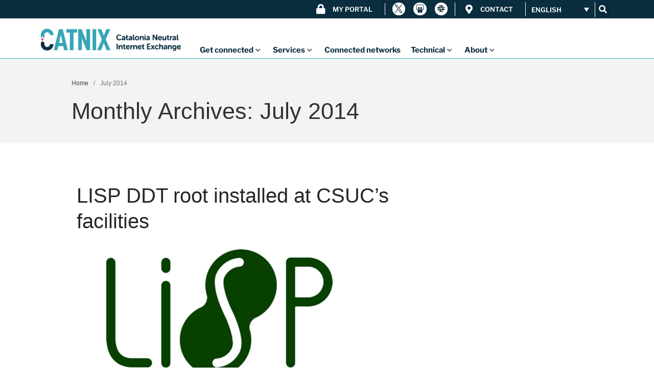

--- FILE ---
content_type: text/html; charset=UTF-8
request_url: https://www.catnix.net/en/2014/07/
body_size: 306554
content:
<!DOCTYPE html>
<html lang="en-US">
<head>
	<meta charset="UTF-8">
	<meta name="viewport" content="width=device-width,initial-scale=1,maximum-scale=1,user-scalable=no">
	<title>July 2014 &#8211; CATNIX. Punt neutre de connexió a internet de Catalunya</title>
<meta name='robots' content='max-image-preview:large' />
<link rel="alternate" hreflang="ca" href="https://www.catnix.net/2014/07/" />
<link rel="alternate" hreflang="en" href="https://www.catnix.net/en/2014/07/" />
<link rel="alternate" hreflang="es" href="https://www.catnix.net/es/2014/07/" />
<link rel="alternate" hreflang="x-default" href="https://www.catnix.net/2014/07/" />
<script id="cookieyes" type="text/javascript" src="https://cdn-cookieyes.com/client_data/15799e3c02820a03a2be6e5c/script.js"></script><link rel='dns-prefetch' href='//fonts.googleapis.com' />
<link rel="alternate" type="application/rss+xml" title="CATNIX. Punt neutre de connexió a internet de Catalunya &raquo; Feed" href="https://www.catnix.net/en/feed/" />
<link rel="alternate" type="application/rss+xml" title="CATNIX. Punt neutre de connexió a internet de Catalunya &raquo; Comments Feed" href="https://www.catnix.net/en/comments/feed/" />
		<style>
			.lazyload,
			.lazyloading {
				max-width: 100%;
			}
		</style>
				<!-- This site uses the Google Analytics by ExactMetrics plugin v8.10.2 - Using Analytics tracking - https://www.exactmetrics.com/ -->
		<!-- Note: ExactMetrics is not currently configured on this site. The site owner needs to authenticate with Google Analytics in the ExactMetrics settings panel. -->
					<!-- No tracking code set -->
				<!-- / Google Analytics by ExactMetrics -->
					<style>
			#wp-admin-bar-layers-edit-layout .ab-icon:before{
				font-family: "layers-interface" !important;
				content: "\e62f" !important;
				font-size: 16px !important;
			}
			</style>
		<style id='wp-img-auto-sizes-contain-inline-css' type='text/css'>
img:is([sizes=auto i],[sizes^="auto," i]){contain-intrinsic-size:3000px 1500px}
/*# sourceURL=wp-img-auto-sizes-contain-inline-css */
</style>
<style id='wp-emoji-styles-inline-css' type='text/css'>

	img.wp-smiley, img.emoji {
		display: inline !important;
		border: none !important;
		box-shadow: none !important;
		height: 1em !important;
		width: 1em !important;
		margin: 0 0.07em !important;
		vertical-align: -0.1em !important;
		background: none !important;
		padding: 0 !important;
	}
/*# sourceURL=wp-emoji-styles-inline-css */
</style>
<link rel='stylesheet' id='wp-block-library-css' href='https://www.catnix.net/wp-includes/css/dist/block-library/style.min.css' type='text/css' media='all' />
<style id='classic-theme-styles-inline-css' type='text/css'>
/*! This file is auto-generated */
.wp-block-button__link{color:#fff;background-color:#32373c;border-radius:9999px;box-shadow:none;text-decoration:none;padding:calc(.667em + 2px) calc(1.333em + 2px);font-size:1.125em}.wp-block-file__button{background:#32373c;color:#fff;text-decoration:none}
/*# sourceURL=/wp-includes/css/classic-themes.min.css */
</style>
<style id='safe-svg-svg-icon-style-inline-css' type='text/css'>
.safe-svg-cover{text-align:center}.safe-svg-cover .safe-svg-inside{display:inline-block;max-width:100%}.safe-svg-cover svg{fill:currentColor;height:100%;max-height:100%;max-width:100%;width:100%}

/*# sourceURL=https://www.catnix.net/wp-content/plugins/safe-svg/dist/safe-svg-block-frontend.css */
</style>
<style id='global-styles-inline-css' type='text/css'>
:root{--wp--preset--aspect-ratio--square: 1;--wp--preset--aspect-ratio--4-3: 4/3;--wp--preset--aspect-ratio--3-4: 3/4;--wp--preset--aspect-ratio--3-2: 3/2;--wp--preset--aspect-ratio--2-3: 2/3;--wp--preset--aspect-ratio--16-9: 16/9;--wp--preset--aspect-ratio--9-16: 9/16;--wp--preset--color--black: #000000;--wp--preset--color--cyan-bluish-gray: #abb8c3;--wp--preset--color--white: #ffffff;--wp--preset--color--pale-pink: #f78da7;--wp--preset--color--vivid-red: #cf2e2e;--wp--preset--color--luminous-vivid-orange: #ff6900;--wp--preset--color--luminous-vivid-amber: #fcb900;--wp--preset--color--light-green-cyan: #7bdcb5;--wp--preset--color--vivid-green-cyan: #00d084;--wp--preset--color--pale-cyan-blue: #8ed1fc;--wp--preset--color--vivid-cyan-blue: #0693e3;--wp--preset--color--vivid-purple: #9b51e0;--wp--preset--gradient--vivid-cyan-blue-to-vivid-purple: linear-gradient(135deg,rgb(6,147,227) 0%,rgb(155,81,224) 100%);--wp--preset--gradient--light-green-cyan-to-vivid-green-cyan: linear-gradient(135deg,rgb(122,220,180) 0%,rgb(0,208,130) 100%);--wp--preset--gradient--luminous-vivid-amber-to-luminous-vivid-orange: linear-gradient(135deg,rgb(252,185,0) 0%,rgb(255,105,0) 100%);--wp--preset--gradient--luminous-vivid-orange-to-vivid-red: linear-gradient(135deg,rgb(255,105,0) 0%,rgb(207,46,46) 100%);--wp--preset--gradient--very-light-gray-to-cyan-bluish-gray: linear-gradient(135deg,rgb(238,238,238) 0%,rgb(169,184,195) 100%);--wp--preset--gradient--cool-to-warm-spectrum: linear-gradient(135deg,rgb(74,234,220) 0%,rgb(151,120,209) 20%,rgb(207,42,186) 40%,rgb(238,44,130) 60%,rgb(251,105,98) 80%,rgb(254,248,76) 100%);--wp--preset--gradient--blush-light-purple: linear-gradient(135deg,rgb(255,206,236) 0%,rgb(152,150,240) 100%);--wp--preset--gradient--blush-bordeaux: linear-gradient(135deg,rgb(254,205,165) 0%,rgb(254,45,45) 50%,rgb(107,0,62) 100%);--wp--preset--gradient--luminous-dusk: linear-gradient(135deg,rgb(255,203,112) 0%,rgb(199,81,192) 50%,rgb(65,88,208) 100%);--wp--preset--gradient--pale-ocean: linear-gradient(135deg,rgb(255,245,203) 0%,rgb(182,227,212) 50%,rgb(51,167,181) 100%);--wp--preset--gradient--electric-grass: linear-gradient(135deg,rgb(202,248,128) 0%,rgb(113,206,126) 100%);--wp--preset--gradient--midnight: linear-gradient(135deg,rgb(2,3,129) 0%,rgb(40,116,252) 100%);--wp--preset--font-size--small: 13px;--wp--preset--font-size--medium: 20px;--wp--preset--font-size--large: 36px;--wp--preset--font-size--x-large: 42px;--wp--preset--spacing--20: 0.44rem;--wp--preset--spacing--30: 0.67rem;--wp--preset--spacing--40: 1rem;--wp--preset--spacing--50: 1.5rem;--wp--preset--spacing--60: 2.25rem;--wp--preset--spacing--70: 3.38rem;--wp--preset--spacing--80: 5.06rem;--wp--preset--shadow--natural: 6px 6px 9px rgba(0, 0, 0, 0.2);--wp--preset--shadow--deep: 12px 12px 50px rgba(0, 0, 0, 0.4);--wp--preset--shadow--sharp: 6px 6px 0px rgba(0, 0, 0, 0.2);--wp--preset--shadow--outlined: 6px 6px 0px -3px rgb(255, 255, 255), 6px 6px rgb(0, 0, 0);--wp--preset--shadow--crisp: 6px 6px 0px rgb(0, 0, 0);}:where(.is-layout-flex){gap: 0.5em;}:where(.is-layout-grid){gap: 0.5em;}body .is-layout-flex{display: flex;}.is-layout-flex{flex-wrap: wrap;align-items: center;}.is-layout-flex > :is(*, div){margin: 0;}body .is-layout-grid{display: grid;}.is-layout-grid > :is(*, div){margin: 0;}:where(.wp-block-columns.is-layout-flex){gap: 2em;}:where(.wp-block-columns.is-layout-grid){gap: 2em;}:where(.wp-block-post-template.is-layout-flex){gap: 1.25em;}:where(.wp-block-post-template.is-layout-grid){gap: 1.25em;}.has-black-color{color: var(--wp--preset--color--black) !important;}.has-cyan-bluish-gray-color{color: var(--wp--preset--color--cyan-bluish-gray) !important;}.has-white-color{color: var(--wp--preset--color--white) !important;}.has-pale-pink-color{color: var(--wp--preset--color--pale-pink) !important;}.has-vivid-red-color{color: var(--wp--preset--color--vivid-red) !important;}.has-luminous-vivid-orange-color{color: var(--wp--preset--color--luminous-vivid-orange) !important;}.has-luminous-vivid-amber-color{color: var(--wp--preset--color--luminous-vivid-amber) !important;}.has-light-green-cyan-color{color: var(--wp--preset--color--light-green-cyan) !important;}.has-vivid-green-cyan-color{color: var(--wp--preset--color--vivid-green-cyan) !important;}.has-pale-cyan-blue-color{color: var(--wp--preset--color--pale-cyan-blue) !important;}.has-vivid-cyan-blue-color{color: var(--wp--preset--color--vivid-cyan-blue) !important;}.has-vivid-purple-color{color: var(--wp--preset--color--vivid-purple) !important;}.has-black-background-color{background-color: var(--wp--preset--color--black) !important;}.has-cyan-bluish-gray-background-color{background-color: var(--wp--preset--color--cyan-bluish-gray) !important;}.has-white-background-color{background-color: var(--wp--preset--color--white) !important;}.has-pale-pink-background-color{background-color: var(--wp--preset--color--pale-pink) !important;}.has-vivid-red-background-color{background-color: var(--wp--preset--color--vivid-red) !important;}.has-luminous-vivid-orange-background-color{background-color: var(--wp--preset--color--luminous-vivid-orange) !important;}.has-luminous-vivid-amber-background-color{background-color: var(--wp--preset--color--luminous-vivid-amber) !important;}.has-light-green-cyan-background-color{background-color: var(--wp--preset--color--light-green-cyan) !important;}.has-vivid-green-cyan-background-color{background-color: var(--wp--preset--color--vivid-green-cyan) !important;}.has-pale-cyan-blue-background-color{background-color: var(--wp--preset--color--pale-cyan-blue) !important;}.has-vivid-cyan-blue-background-color{background-color: var(--wp--preset--color--vivid-cyan-blue) !important;}.has-vivid-purple-background-color{background-color: var(--wp--preset--color--vivid-purple) !important;}.has-black-border-color{border-color: var(--wp--preset--color--black) !important;}.has-cyan-bluish-gray-border-color{border-color: var(--wp--preset--color--cyan-bluish-gray) !important;}.has-white-border-color{border-color: var(--wp--preset--color--white) !important;}.has-pale-pink-border-color{border-color: var(--wp--preset--color--pale-pink) !important;}.has-vivid-red-border-color{border-color: var(--wp--preset--color--vivid-red) !important;}.has-luminous-vivid-orange-border-color{border-color: var(--wp--preset--color--luminous-vivid-orange) !important;}.has-luminous-vivid-amber-border-color{border-color: var(--wp--preset--color--luminous-vivid-amber) !important;}.has-light-green-cyan-border-color{border-color: var(--wp--preset--color--light-green-cyan) !important;}.has-vivid-green-cyan-border-color{border-color: var(--wp--preset--color--vivid-green-cyan) !important;}.has-pale-cyan-blue-border-color{border-color: var(--wp--preset--color--pale-cyan-blue) !important;}.has-vivid-cyan-blue-border-color{border-color: var(--wp--preset--color--vivid-cyan-blue) !important;}.has-vivid-purple-border-color{border-color: var(--wp--preset--color--vivid-purple) !important;}.has-vivid-cyan-blue-to-vivid-purple-gradient-background{background: var(--wp--preset--gradient--vivid-cyan-blue-to-vivid-purple) !important;}.has-light-green-cyan-to-vivid-green-cyan-gradient-background{background: var(--wp--preset--gradient--light-green-cyan-to-vivid-green-cyan) !important;}.has-luminous-vivid-amber-to-luminous-vivid-orange-gradient-background{background: var(--wp--preset--gradient--luminous-vivid-amber-to-luminous-vivid-orange) !important;}.has-luminous-vivid-orange-to-vivid-red-gradient-background{background: var(--wp--preset--gradient--luminous-vivid-orange-to-vivid-red) !important;}.has-very-light-gray-to-cyan-bluish-gray-gradient-background{background: var(--wp--preset--gradient--very-light-gray-to-cyan-bluish-gray) !important;}.has-cool-to-warm-spectrum-gradient-background{background: var(--wp--preset--gradient--cool-to-warm-spectrum) !important;}.has-blush-light-purple-gradient-background{background: var(--wp--preset--gradient--blush-light-purple) !important;}.has-blush-bordeaux-gradient-background{background: var(--wp--preset--gradient--blush-bordeaux) !important;}.has-luminous-dusk-gradient-background{background: var(--wp--preset--gradient--luminous-dusk) !important;}.has-pale-ocean-gradient-background{background: var(--wp--preset--gradient--pale-ocean) !important;}.has-electric-grass-gradient-background{background: var(--wp--preset--gradient--electric-grass) !important;}.has-midnight-gradient-background{background: var(--wp--preset--gradient--midnight) !important;}.has-small-font-size{font-size: var(--wp--preset--font-size--small) !important;}.has-medium-font-size{font-size: var(--wp--preset--font-size--medium) !important;}.has-large-font-size{font-size: var(--wp--preset--font-size--large) !important;}.has-x-large-font-size{font-size: var(--wp--preset--font-size--x-large) !important;}
:where(.wp-block-post-template.is-layout-flex){gap: 1.25em;}:where(.wp-block-post-template.is-layout-grid){gap: 1.25em;}
:where(.wp-block-term-template.is-layout-flex){gap: 1.25em;}:where(.wp-block-term-template.is-layout-grid){gap: 1.25em;}
:where(.wp-block-columns.is-layout-flex){gap: 2em;}:where(.wp-block-columns.is-layout-grid){gap: 2em;}
:root :where(.wp-block-pullquote){font-size: 1.5em;line-height: 1.6;}
/*# sourceURL=global-styles-inline-css */
</style>
<link rel='stylesheet' id='table-addons-for-elementor-css' href='https://www.catnix.net/wp-content/plugins/table-addons-for-elementor/public/css/table-addons-for-elementor-public.css' type='text/css' media='all' />
<link rel='stylesheet' id='wpml-legacy-dropdown-0-css' href='https://www.catnix.net/wp-content/plugins/sitepress-multilingual-cms/templates/language-switchers/legacy-dropdown/style.min.css' type='text/css' media='all' />
<style id='wpml-legacy-dropdown-0-inline-css' type='text/css'>
.wpml-ls-statics-shortcode_actions{background-color:#0a2d40;}.wpml-ls-statics-shortcode_actions, .wpml-ls-statics-shortcode_actions .wpml-ls-sub-menu, .wpml-ls-statics-shortcode_actions a {border-color:#0a2d40;}.wpml-ls-statics-shortcode_actions a, .wpml-ls-statics-shortcode_actions .wpml-ls-sub-menu a, .wpml-ls-statics-shortcode_actions .wpml-ls-sub-menu a:link, .wpml-ls-statics-shortcode_actions li:not(.wpml-ls-current-language) .wpml-ls-link, .wpml-ls-statics-shortcode_actions li:not(.wpml-ls-current-language) .wpml-ls-link:link {color:#ffffff;background-color:#0a2d40;}.wpml-ls-statics-shortcode_actions .wpml-ls-sub-menu a:hover,.wpml-ls-statics-shortcode_actions .wpml-ls-sub-menu a:focus, .wpml-ls-statics-shortcode_actions .wpml-ls-sub-menu a:link:hover, .wpml-ls-statics-shortcode_actions .wpml-ls-sub-menu a:link:focus {color:#37a5b7;background-color:#0a2d40;}.wpml-ls-statics-shortcode_actions .wpml-ls-current-language > a {color:#ffffff;background-color:#0a2d40;}.wpml-ls-statics-shortcode_actions .wpml-ls-current-language:hover>a, .wpml-ls-statics-shortcode_actions .wpml-ls-current-language>a:focus {color:#37a5b7;background-color:#0a2d40;}
/*# sourceURL=wpml-legacy-dropdown-0-inline-css */
</style>
<link rel='stylesheet' id='eae-css-css' href='https://www.catnix.net/wp-content/plugins/addon-elements-for-elementor-page-builder/assets/css/eae.min.css' type='text/css' media='all' />
<link rel='stylesheet' id='eae-peel-css-css' href='https://www.catnix.net/wp-content/plugins/addon-elements-for-elementor-page-builder/assets/lib/peel/peel.css' type='text/css' media='all' />
<link rel='stylesheet' id='font-awesome-4-shim-css' href='https://www.catnix.net/wp-content/plugins/elementor/assets/lib/font-awesome/css/v4-shims.min.css' type='text/css' media='all' />
<link rel='stylesheet' id='font-awesome-5-all-css' href='https://www.catnix.net/wp-content/plugins/elementor/assets/lib/font-awesome/css/all.min.css' type='text/css' media='all' />
<link rel='stylesheet' id='vegas-css-css' href='https://www.catnix.net/wp-content/plugins/addon-elements-for-elementor-page-builder/assets/lib/vegas/vegas.min.css' type='text/css' media='all' />
<link rel='stylesheet' id='layers-framework-css' href='https://www.catnix.net/wp-content/themes/catnix/assets/css/framework.css' type='text/css' media='all' />
<link rel='stylesheet' id='layers-components-css' href='https://www.catnix.net/wp-content/themes/catnix/assets/css/components.css' type='text/css' media='all' />
<link rel='stylesheet' id='layers-responsive-css' href='https://www.catnix.net/wp-content/themes/catnix/assets/css/responsive.css' type='text/css' media='all' />
<link rel='stylesheet' id='layers-icon-fonts-css' href='https://www.catnix.net/wp-content/themes/catnix/assets/css/layers-icons.css' type='text/css' media='all' />
<link rel='stylesheet' id='layers-pro-css' href='https://www.catnix.net/wp-content/themes/catnix/assets/css/layers-pro.css' type='text/css' media='all' />
<link rel='stylesheet' id='cx-google-fonts-jet_menu_options-css' href='//fonts.googleapis.com/css?family=Libre+Franklin%3A400&#038;subset=latin' type='text/css' media='all' />
<link rel='stylesheet' id='jet-menu-public-styles-css' href='https://www.catnix.net/wp-content/plugins/jet-menu/assets/public/css/public.css' type='text/css' media='all' />
<link rel='stylesheet' id='jet-menu-general-css' href='https://www.catnix.net/wp-content/uploads/jet-menu/jet-menu-general.css' type='text/css' media='all' />
<link rel='stylesheet' id='elementor-frontend-css' href='https://www.catnix.net/wp-content/plugins/elementor/assets/css/frontend.min.css' type='text/css' media='all' />
<link rel='stylesheet' id='widget-icon-list-css' href='https://www.catnix.net/wp-content/plugins/elementor/assets/css/widget-icon-list.min.css' type='text/css' media='all' />
<link rel='stylesheet' id='e-animation-push-css' href='https://www.catnix.net/wp-content/plugins/elementor/assets/lib/animations/styles/e-animation-push.min.css' type='text/css' media='all' />
<link rel='stylesheet' id='widget-social-icons-css' href='https://www.catnix.net/wp-content/plugins/elementor/assets/css/widget-social-icons.min.css' type='text/css' media='all' />
<link rel='stylesheet' id='e-apple-webkit-css' href='https://www.catnix.net/wp-content/plugins/elementor/assets/css/conditionals/apple-webkit.min.css' type='text/css' media='all' />
<link rel='stylesheet' id='widget-search-form-css' href='https://www.catnix.net/wp-content/plugins/elementor-pro/assets/css/widget-search-form.min.css' type='text/css' media='all' />
<link rel='stylesheet' id='elementor-icons-shared-0-css' href='https://www.catnix.net/wp-content/plugins/elementor/assets/lib/font-awesome/css/fontawesome.min.css' type='text/css' media='all' />
<link rel='stylesheet' id='elementor-icons-fa-solid-css' href='https://www.catnix.net/wp-content/plugins/elementor/assets/lib/font-awesome/css/solid.min.css' type='text/css' media='all' />
<link rel='stylesheet' id='e-sticky-css' href='https://www.catnix.net/wp-content/plugins/elementor-pro/assets/css/modules/sticky.min.css' type='text/css' media='all' />
<link rel='stylesheet' id='widget-image-css' href='https://www.catnix.net/wp-content/plugins/elementor/assets/css/widget-image.min.css' type='text/css' media='all' />
<link rel='stylesheet' id='e-animation-fadeInDown-css' href='https://www.catnix.net/wp-content/plugins/elementor/assets/lib/animations/styles/fadeInDown.min.css' type='text/css' media='all' />
<link rel='stylesheet' id='widget-heading-css' href='https://www.catnix.net/wp-content/plugins/elementor/assets/css/widget-heading.min.css' type='text/css' media='all' />
<link rel='stylesheet' id='elementor-icons-css' href='https://www.catnix.net/wp-content/plugins/elementor/assets/lib/eicons/css/elementor-icons.min.css' type='text/css' media='all' />
<link rel='stylesheet' id='elementor-post-6093-css' href='https://www.catnix.net/wp-content/uploads/elementor/css/post-6093.css' type='text/css' media='all' />
<link rel='stylesheet' id='elementor-post-3856-css' href='https://www.catnix.net/wp-content/uploads/elementor/css/post-3856.css' type='text/css' media='all' />
<link rel='stylesheet' id='elementor-post-3929-css' href='https://www.catnix.net/wp-content/uploads/elementor/css/post-3929.css' type='text/css' media='all' />
<link rel='stylesheet' id='tablepress-default-css' href='https://www.catnix.net/wp-content/tablepress-combined.min.css' type='text/css' media='all' />
<link rel='stylesheet' id='layers-style-css' href='https://www.catnix.net/wp-content/themes/catnix-child/style.css' type='text/css' media='all' />
<link rel='stylesheet' id='ari-fancybox-css' href='https://www.catnix.net/wp-content/plugins/ari-fancy-lightbox/assets/fancybox/jquery.fancybox.min.css' type='text/css' media='all' />
<style id='ari-fancybox-inline-css' type='text/css'>
BODY .fancybox-container{z-index:200000}BODY .fancybox-is-open .fancybox-bg{opacity:0.87}BODY .fancybox-bg {background-color:#0f0f11}BODY .fancybox-thumbs {background-color:#ffffff}
/*# sourceURL=ari-fancybox-inline-css */
</style>
<link rel='stylesheet' id='elementor-gf-local-roboto-css' href='https://www.catnix.net/wp-content/uploads/elementor/google-fonts/css/roboto.css' type='text/css' media='all' />
<link rel='stylesheet' id='elementor-gf-local-robotoslab-css' href='https://www.catnix.net/wp-content/uploads/elementor/google-fonts/css/robotoslab.css' type='text/css' media='all' />
<link rel='stylesheet' id='elementor-gf-local-librefranklin-css' href='https://www.catnix.net/wp-content/uploads/elementor/google-fonts/css/librefranklin.css' type='text/css' media='all' />
<link rel='stylesheet' id='elementor-icons-fa-brands-css' href='https://www.catnix.net/wp-content/plugins/elementor/assets/lib/font-awesome/css/brands.min.css' type='text/css' media='all' />
<script type="text/javascript" src="https://www.catnix.net/wp-content/plugins/stop-user-enumeration/frontend/js/frontend.js" id="stop-user-enumeration-js" defer="defer" data-wp-strategy="defer"></script>
<script type="text/javascript" src="https://www.catnix.net/wp-content/plugins/sitepress-multilingual-cms/templates/language-switchers/legacy-dropdown/script.min.js" id="wpml-legacy-dropdown-0-js"></script>
<script type="text/javascript" src="https://www.catnix.net/wp-content/plugins/addon-elements-for-elementor-page-builder/assets/js/iconHelper.js" id="eae-iconHelper-js"></script>
<script type="text/javascript" src="https://www.catnix.net/wp-includes/js/jquery/jquery.min.js" id="jquery-core-js"></script>
<script type="text/javascript" src="https://www.catnix.net/wp-includes/js/jquery/jquery-migrate.min.js" id="jquery-migrate-js"></script>
<script type="text/javascript" src="https://www.catnix.net/wp-content/themes/catnix-child/js/scripts.js" id="custom-script-js"></script>
<script type="text/javascript" src="https://www.catnix.net/wp-content/themes/catnix/assets/js/plugins.js" id="layers-plugins-js"></script>
<script type="text/javascript" id="layers-framework-js-extra">
/* <![CDATA[ */
var layers_script_settings = {"header_sticky_breakpoint":"270"};
//# sourceURL=layers-framework-js-extra
/* ]]> */
</script>
<script type="text/javascript" src="https://www.catnix.net/wp-content/themes/catnix/assets/js/layers.framework.js" id="layers-framework-js"></script>
<script type="text/javascript" src="https://www.catnix.net/wp-content/themes/catnix/assets/js/layers-pro.js" id="layers-pro-js"></script>
<script type="text/javascript" id="ari-fancybox-js-extra">
/* <![CDATA[ */
var ARI_FANCYBOX = {"lightbox":{"backFocus":false,"trapFocus":false,"thumbs":{"hideOnClose":false},"touch":{"vertical":true,"momentum":true},"buttons":["slideShow","fullScreen","thumbs","close"],"lang":"custom","i18n":{"custom":{"PREV":"Previous","NEXT":"Next","PLAY_START":"Start slideshow (P)","PLAY_STOP":"Stop slideshow (P)","FULL_SCREEN":"Full screen (F)","THUMBS":"Thumbnails (G)","CLOSE":"Close (Esc)","ERROR":"The requested content cannot be loaded. \u003Cbr/\u003E Please try again later."}}},"convert":{"images":{"convert":true,"post_grouping":true,"convertNameSmart":true}},"sanitize":null,"viewers":{"pdfjs":{"url":"https://www.catnix.net/wp-content/plugins/ari-fancy-lightbox/assets/pdfjs/web/viewer.html"}}};
//# sourceURL=ari-fancybox-js-extra
/* ]]> */
</script>
<script type="text/javascript" id="ari-fancybox-js-before">
/* <![CDATA[ */
ARI_FANCYBOX_INIT_FUNC = function($) {var oldCaptionHandler = ARI_FANCYBOX_HELPER.defaults.lightbox.caption;

ARI_FANCYBOX_HELPER.defaults.lightbox.caption = function() {
return oldCaptionHandler.call(this) || $(this).find('img').attr('alt') || '';
}}
//# sourceURL=ari-fancybox-js-before
/* ]]> */
</script>
<script type="text/javascript" src="https://www.catnix.net/wp-content/plugins/ari-fancy-lightbox/assets/fancybox/jquery.fancybox.min.js" id="ari-fancybox-js"></script>
<link rel="https://api.w.org/" href="https://www.catnix.net/en/wp-json/" /><link rel="EditURI" type="application/rsd+xml" title="RSD" href="https://www.catnix.net/xmlrpc.php?rsd" />
<meta name="generator" content="WPML ver:4.8.6 stt:8,1,2;" />
		<script>
			document.documentElement.className = document.documentElement.className.replace('no-js', 'js');
		</script>
				<style>
			.no-js img.lazyload {
				display: none;
			}

			figure.wp-block-image img.lazyloading {
				min-width: 150px;
			}

			.lazyload,
			.lazyloading {
				--smush-placeholder-width: 100px;
				--smush-placeholder-aspect-ratio: 1/1;
				width: var(--smush-image-width, var(--smush-placeholder-width)) !important;
				aspect-ratio: var(--smush-image-aspect-ratio, var(--smush-placeholder-aspect-ratio)) !important;
			}

						.lazyload, .lazyloading {
				opacity: 0;
			}

			.lazyloaded {
				opacity: 1;
				transition: opacity 400ms;
				transition-delay: 0ms;
			}

					</style>
		<style type="text/css" id="layers-inline-styles-header">

 .header-site.invert .nav-horizontal > ul > li > a, .header-site .nav-horizontal > ul > li > a, .header-search a { border-radius: 4px;} 

 input[type="button"], input[type="submit"], button, .button, .form-submit input[type="submit"] { border-width: 0px;border-radius: 4px;} 

 .invert input[type="button"], .invert input[type="submit"], .invert button, .invert .button, .invert .form-submit input[type="submit"] { border-width: 0px;border-radius: 0px;} 

 .header-site, .header-site.header-sticky { background-color: #37a5b7;} 

.footer-site {background-color: #2b2b2b;}

.sidebar .well {background-color: #FFFFFF;}</style>			<meta property="og:title" content=" &raquo; 2014 &raquo; July" />
			<meta property="og:description" content="Benvinguts al punt d&#039;intercanvi de tràfic de dades per a empreses de telecomunicacions i operadors d&#039;internet del Centre de Supercomputació de Catalunya" />
			<meta property="og:type" content="website" />
			<meta property="og:url" content="" />
					<meta name="generator" content="Elementor 3.33.4; features: additional_custom_breakpoints; settings: css_print_method-external, google_font-enabled, font_display-auto">
<style type="text/css">.recentcomments a{display:inline !important;padding:0 !important;margin:0 !important;}</style>			<style>
				.e-con.e-parent:nth-of-type(n+4):not(.e-lazyloaded):not(.e-no-lazyload),
				.e-con.e-parent:nth-of-type(n+4):not(.e-lazyloaded):not(.e-no-lazyload) * {
					background-image: none !important;
				}
				@media screen and (max-height: 1024px) {
					.e-con.e-parent:nth-of-type(n+3):not(.e-lazyloaded):not(.e-no-lazyload),
					.e-con.e-parent:nth-of-type(n+3):not(.e-lazyloaded):not(.e-no-lazyload) * {
						background-image: none !important;
					}
				}
				@media screen and (max-height: 640px) {
					.e-con.e-parent:nth-of-type(n+2):not(.e-lazyloaded):not(.e-no-lazyload),
					.e-con.e-parent:nth-of-type(n+2):not(.e-lazyloaded):not(.e-no-lazyload) * {
						background-image: none !important;
					}
				}
			</style>
			<link rel="icon" href="https://www.catnix.net/wp-content/uploads/2019/10/cropped-favicon-catnix-ok-32x32.png" sizes="32x32" />
<link rel="icon" href="https://www.catnix.net/wp-content/uploads/2019/10/cropped-favicon-catnix-ok-192x192.png" sizes="192x192" />
<link rel="apple-touch-icon" href="https://www.catnix.net/wp-content/uploads/2019/10/cropped-favicon-catnix-ok-180x180.png" />
<meta name="msapplication-TileImage" content="https://www.catnix.net/wp-content/uploads/2019/10/cropped-favicon-catnix-ok-270x270.png" />
</head>
<body class="archive date wp-theme-catnix wp-child-theme-catnix-child body-header-logo-left layers-post-page right-sidebar layers-pro-active layers-animate opacity-0 jet-mega-menu-location elementor-default elementor-kit-6093">
	<div class="wrapper invert off-canvas-right" id="off-canvas-right">
    <a class="close-canvas" data-toggle="#off-canvas-right" data-toggle-class="open">
        <i class="l-close"></i>
        Close    </a>

    <div class="content nav-mobile clearfix">
        <div class="jet-mega-menu jet-mega-menu--layout-horizontal jet-mega-menu--sub-position-horizontal jet-mega-menu--dropdown-layout-default jet-mega-menu--dropdown-position-right jet-mega-menu--animation-fade jet-mega-menu--location-wp-nav jet-mega-menu--roll-up   " data-settings='{"menuId":24,"menuUniqId":"69705a37877a8","rollUp":true,"megaAjaxLoad":false,"layout":"horizontal","subEvent":"hover","subCloseBehavior":"mouseleave","mouseLeaveDelay":500,"subTrigger":"item","subPosition":"horizontal","megaWidthType":"container","megaWidthSelector":"","breakpoint":768,"signatures":[]}'><div class="jet-mega-menu-toggle" role="button" tabindex="0" aria-label="Open/Close Menu"><div class="jet-mega-menu-toggle-icon jet-mega-menu-toggle-icon--default-state"><svg class="svg-icon" aria-hidden="true" role="img" focusable="false" width="20" height="20" viewBox="0 0 20 20" fill="none" xmlns="http://www.w3.org/2000/svg"><path d="M5 15H15V13H5V15ZM5 5V7H15V5H5ZM5 11H15V9H5V11Z" fill="currentColor"/></svg></div><div class="jet-mega-menu-toggle-icon jet-mega-menu-toggle-icon--opened-state"><svg class="svg-icon" aria-hidden="true" role="img" focusable="false" width="20" height="20" viewBox="0 0 20 20" fill="none" xmlns="http://www.w3.org/2000/svg"><path d="M14.95 6.46L11.41 10L14.95 13.54L13.54 14.95L10 11.42L6.47 14.95L5.05 13.53L8.58 10L5.05 6.47L6.47 5.05L10 8.58L13.54 5.05L14.95 6.46Z" fill="currentColor"/></svg></div></div><nav class="jet-mega-menu-container" aria-label="Main nav"><ul class="jet-mega-menu-list"><li id="jet-mega-menu-item-3661" class="jet-mega-menu-item jet-mega-menu-item-type-custom jet-mega-menu-item-object-custom jet-mega-menu-item--mega jet-mega-menu-item-has-children jet-mega-menu-item--top-level jet-mega-menu-item-3661"><div class="jet-mega-menu-item__inner" role="button" tabindex="0" aria-haspopup="true" aria-expanded="false" aria-label="Get connected"><a href="#" class="jet-mega-menu-item__link jet-mega-menu-item__link--top-level"><div class="jet-mega-menu-item__title"><div class="jet-mega-menu-item__label">Get connected</div></div></a></div><div class="jet-mega-menu-mega-container" data-template-id="3714" data-template-content="elementor" data-position="default"><div class="jet-mega-menu-mega-container__inner"><style>.elementor-3714 .elementor-element.elementor-element-823467d:not(.elementor-motion-effects-element-type-background), .elementor-3714 .elementor-element.elementor-element-823467d > .elementor-motion-effects-container > .elementor-motion-effects-layer{background-color:#0a2d40;}.elementor-3714 .elementor-element.elementor-element-823467d > .elementor-container{min-height:270px;}.elementor-3714 .elementor-element.elementor-element-823467d{transition:background 0.3s, border 0.3s, border-radius 0.3s, box-shadow 0.3s;margin-top:0px;margin-bottom:0px;padding:40px 0px 30px 0px;}.elementor-3714 .elementor-element.elementor-element-823467d > .elementor-background-overlay{transition:background 0.3s, border-radius 0.3s, opacity 0.3s;}.elementor-3714 .elementor-element.elementor-element-64be10eb > .elementor-element-populated{text-align:left;padding:0% 20% 0% 0%;}.elementor-widget-heading .elementor-heading-title{font-family:var( --e-global-typography-primary-font-family ), Sans-serif;font-weight:var( --e-global-typography-primary-font-weight );color:var( --e-global-color-primary );}.elementor-3714 .elementor-element.elementor-element-2be3e4b .elementor-heading-title{font-family:"Unica One", Sans-serif;font-weight:600;text-transform:uppercase;}.elementor-3714 .elementor-element.elementor-element-1f2c9ce4{margin-top:10px;margin-bottom:0px;}.elementor-3714 .elementor-element.elementor-element-6a2aa01a > .elementor-element-populated{padding:0% -30% 0% 0%;}.elementor-widget-nav-menu .elementor-nav-menu .elementor-item{font-family:var( --e-global-typography-primary-font-family ), Sans-serif;font-weight:var( --e-global-typography-primary-font-weight );}.elementor-widget-nav-menu .elementor-nav-menu--main .elementor-item{color:var( --e-global-color-text );fill:var( --e-global-color-text );}.elementor-widget-nav-menu .elementor-nav-menu--main .elementor-item:hover,
					.elementor-widget-nav-menu .elementor-nav-menu--main .elementor-item.elementor-item-active,
					.elementor-widget-nav-menu .elementor-nav-menu--main .elementor-item.highlighted,
					.elementor-widget-nav-menu .elementor-nav-menu--main .elementor-item:focus{color:var( --e-global-color-accent );fill:var( --e-global-color-accent );}.elementor-widget-nav-menu .elementor-nav-menu--main:not(.e--pointer-framed) .elementor-item:before,
					.elementor-widget-nav-menu .elementor-nav-menu--main:not(.e--pointer-framed) .elementor-item:after{background-color:var( --e-global-color-accent );}.elementor-widget-nav-menu .e--pointer-framed .elementor-item:before,
					.elementor-widget-nav-menu .e--pointer-framed .elementor-item:after{border-color:var( --e-global-color-accent );}.elementor-widget-nav-menu{--e-nav-menu-divider-color:var( --e-global-color-text );}.elementor-widget-nav-menu .elementor-nav-menu--dropdown .elementor-item, .elementor-widget-nav-menu .elementor-nav-menu--dropdown  .elementor-sub-item{font-family:var( --e-global-typography-accent-font-family ), Sans-serif;font-weight:var( --e-global-typography-accent-font-weight );}.elementor-3714 .elementor-element.elementor-element-2c0d8c4f > .elementor-widget-container{margin:0% 20% 0% 0%;}.elementor-3714 .elementor-element.elementor-element-2c0d8c4f .elementor-menu-toggle{margin:0 auto;}.elementor-3714 .elementor-element.elementor-element-2c0d8c4f .elementor-nav-menu .elementor-item{font-family:"Libre Franklin", Sans-serif;font-size:16px;font-weight:600;}.elementor-3714 .elementor-element.elementor-element-2c0d8c4f .elementor-nav-menu--main .elementor-item{color:#ffffff;fill:#ffffff;padding-left:0px;padding-right:0px;padding-top:0px;padding-bottom:0px;}.elementor-3714 .elementor-element.elementor-element-2c0d8c4f .elementor-nav-menu--main .elementor-item:hover,
					.elementor-3714 .elementor-element.elementor-element-2c0d8c4f .elementor-nav-menu--main .elementor-item.elementor-item-active,
					.elementor-3714 .elementor-element.elementor-element-2c0d8c4f .elementor-nav-menu--main .elementor-item.highlighted,
					.elementor-3714 .elementor-element.elementor-element-2c0d8c4f .elementor-nav-menu--main .elementor-item:focus{color:#37a5b7;fill:#37a5b7;}.elementor-3714 .elementor-element.elementor-element-2c0d8c4f .elementor-nav-menu--main:not(.e--pointer-framed) .elementor-item:before,
					.elementor-3714 .elementor-element.elementor-element-2c0d8c4f .elementor-nav-menu--main:not(.e--pointer-framed) .elementor-item:after{background-color:#37a5b7;}.elementor-3714 .elementor-element.elementor-element-2c0d8c4f .e--pointer-framed .elementor-item:before,
					.elementor-3714 .elementor-element.elementor-element-2c0d8c4f .e--pointer-framed .elementor-item:after{border-color:#37a5b7;}.elementor-3714 .elementor-element.elementor-element-2c0d8c4f .e--pointer-framed .elementor-item:before{border-width:3px;}.elementor-3714 .elementor-element.elementor-element-2c0d8c4f .e--pointer-framed.e--animation-draw .elementor-item:before{border-width:0 0 3px 3px;}.elementor-3714 .elementor-element.elementor-element-2c0d8c4f .e--pointer-framed.e--animation-draw .elementor-item:after{border-width:3px 3px 0 0;}.elementor-3714 .elementor-element.elementor-element-2c0d8c4f .e--pointer-framed.e--animation-corners .elementor-item:before{border-width:3px 0 0 3px;}.elementor-3714 .elementor-element.elementor-element-2c0d8c4f .e--pointer-framed.e--animation-corners .elementor-item:after{border-width:0 3px 3px 0;}.elementor-3714 .elementor-element.elementor-element-2c0d8c4f .e--pointer-underline .elementor-item:after,
					 .elementor-3714 .elementor-element.elementor-element-2c0d8c4f .e--pointer-overline .elementor-item:before,
					 .elementor-3714 .elementor-element.elementor-element-2c0d8c4f .e--pointer-double-line .elementor-item:before,
					 .elementor-3714 .elementor-element.elementor-element-2c0d8c4f .e--pointer-double-line .elementor-item:after{height:3px;}.elementor-3714 .elementor-element.elementor-element-2c0d8c4f{--e-nav-menu-horizontal-menu-item-margin:calc( 16px / 2 );}.elementor-3714 .elementor-element.elementor-element-2c0d8c4f .elementor-nav-menu--main:not(.elementor-nav-menu--layout-horizontal) .elementor-nav-menu > li:not(:last-child){margin-bottom:16px;}.elementor-3714 .elementor-element.elementor-element-a57bb0a > .elementor-widget-container{margin:0% 20% 0% 0%;}.elementor-3714 .elementor-element.elementor-element-a57bb0a .elementor-menu-toggle{margin:0 auto;}.elementor-3714 .elementor-element.elementor-element-a57bb0a .elementor-nav-menu .elementor-item{font-family:"Libre Franklin", Sans-serif;font-size:16px;font-weight:600;}.elementor-3714 .elementor-element.elementor-element-a57bb0a .elementor-nav-menu--main .elementor-item{color:#ffffff;fill:#ffffff;padding-left:0px;padding-right:0px;padding-top:0px;padding-bottom:0px;}.elementor-3714 .elementor-element.elementor-element-a57bb0a .elementor-nav-menu--main .elementor-item:hover,
					.elementor-3714 .elementor-element.elementor-element-a57bb0a .elementor-nav-menu--main .elementor-item.elementor-item-active,
					.elementor-3714 .elementor-element.elementor-element-a57bb0a .elementor-nav-menu--main .elementor-item.highlighted,
					.elementor-3714 .elementor-element.elementor-element-a57bb0a .elementor-nav-menu--main .elementor-item:focus{color:#37a5b7;fill:#37a5b7;}.elementor-3714 .elementor-element.elementor-element-a57bb0a .elementor-nav-menu--main:not(.e--pointer-framed) .elementor-item:before,
					.elementor-3714 .elementor-element.elementor-element-a57bb0a .elementor-nav-menu--main:not(.e--pointer-framed) .elementor-item:after{background-color:#37a5b7;}.elementor-3714 .elementor-element.elementor-element-a57bb0a .e--pointer-framed .elementor-item:before,
					.elementor-3714 .elementor-element.elementor-element-a57bb0a .e--pointer-framed .elementor-item:after{border-color:#37a5b7;}.elementor-3714 .elementor-element.elementor-element-a57bb0a .e--pointer-framed .elementor-item:before{border-width:1px;}.elementor-3714 .elementor-element.elementor-element-a57bb0a .e--pointer-framed.e--animation-draw .elementor-item:before{border-width:0 0 1px 1px;}.elementor-3714 .elementor-element.elementor-element-a57bb0a .e--pointer-framed.e--animation-draw .elementor-item:after{border-width:1px 1px 0 0;}.elementor-3714 .elementor-element.elementor-element-a57bb0a .e--pointer-framed.e--animation-corners .elementor-item:before{border-width:1px 0 0 1px;}.elementor-3714 .elementor-element.elementor-element-a57bb0a .e--pointer-framed.e--animation-corners .elementor-item:after{border-width:0 1px 1px 0;}.elementor-3714 .elementor-element.elementor-element-a57bb0a .e--pointer-underline .elementor-item:after,
					 .elementor-3714 .elementor-element.elementor-element-a57bb0a .e--pointer-overline .elementor-item:before,
					 .elementor-3714 .elementor-element.elementor-element-a57bb0a .e--pointer-double-line .elementor-item:before,
					 .elementor-3714 .elementor-element.elementor-element-a57bb0a .e--pointer-double-line .elementor-item:after{height:1px;}.elementor-3714 .elementor-element.elementor-element-a57bb0a{--e-nav-menu-horizontal-menu-item-margin:calc( 16px / 2 );}.elementor-3714 .elementor-element.elementor-element-a57bb0a .elementor-nav-menu--main:not(.elementor-nav-menu--layout-horizontal) .elementor-nav-menu > li:not(:last-child){margin-bottom:16px;}.elementor-3714 .elementor-element.elementor-element-5da63d5c > .elementor-element-populated{text-align:left;padding:0% 0% 0% 0%;}.elementor-3714 .elementor-element.elementor-element-5dfbbab1{margin-top:64px;margin-bottom:0px;}.elementor-3714 .elementor-element.elementor-element-1781df48 > .elementor-element-populated{padding:0px 0px 0px 0px;}.elementor-widget-call-to-action .elementor-cta__title{font-family:var( --e-global-typography-primary-font-family ), Sans-serif;font-weight:var( --e-global-typography-primary-font-weight );}.elementor-widget-call-to-action .elementor-cta__description{font-family:var( --e-global-typography-text-font-family ), Sans-serif;font-weight:var( --e-global-typography-text-font-weight );}.elementor-widget-call-to-action .elementor-cta__button{font-family:var( --e-global-typography-accent-font-family ), Sans-serif;font-weight:var( --e-global-typography-accent-font-weight );}.elementor-widget-call-to-action .elementor-ribbon-inner{background-color:var( --e-global-color-accent );font-family:var( --e-global-typography-accent-font-family ), Sans-serif;font-weight:var( --e-global-typography-accent-font-weight );}.elementor-3714 .elementor-element.elementor-element-17ffbcd .elementor-cta .elementor-cta__bg, .elementor-3714 .elementor-element.elementor-element-17ffbcd .elementor-cta .elementor-cta__bg-overlay{transition-duration:1500ms;}.elementor-3714 .elementor-element.elementor-element-17ffbcd > .elementor-widget-container{border-style:solid;border-width:1px 1px 1px 1px;border-color:#cccccc;border-radius:3px 3px 3px 3px;}.elementor-3714 .elementor-element.elementor-element-17ffbcd .elementor-cta__content{min-height:156px;text-align:left;padding:24px 24px 24px 24px;background-color:#ffffff;}.elementor-3714 .elementor-element.elementor-element-17ffbcd .elementor-cta__bg-wrapper{min-width:160px;min-height:120px;}.elementor-3714 .elementor-element.elementor-element-17ffbcd .elementor-cta__title{font-family:"Unica One", Sans-serif;font-size:18px;font-weight:bold;color:#37a5b7;}.elementor-3714 .elementor-element.elementor-element-17ffbcd .elementor-cta__title:not(:last-child){margin-bottom:5px;}.elementor-3714 .elementor-element.elementor-element-17ffbcd .elementor-cta__description{font-family:"Libre Franklin", Sans-serif;font-size:13px;}.elementor-3714 .elementor-element.elementor-element-17ffbcd .elementor-cta__description:not(:last-child){margin-bottom:0px;}@media(min-width:768px){.elementor-3714 .elementor-element.elementor-element-64be10eb{width:70%;}.elementor-3714 .elementor-element.elementor-element-5da63d5c{width:30%;}}/* Start custom CSS for nav-menu, class: .elementor-element-2c0d8c4f */.elementor-nav-menu--main .elementor-item {
    border-style: hidden hidden solid hidden !important;
    border-color: #777!important;
    border-width: 1px!important;
    padding-bottom: 16px!important;
}

.elementor-755 .elementor-element.elementor-element-b1b737b .e--pointer-underline .elementor-item:after, .elementor-755 .elementor-element.elementor-element-b1b737b .e--pointer-overline .elementor-item:before, .elementor-755 .elementor-element.elementor-element-b1b737b .e--pointer-double-line .elementor-item:before, .elementor-755 .elementor-element.elementor-element-b1b737b .e--pointer-double-line .elementor-item:after {
    height: 3px!important;
    margin-bottom: -1px!important;
}/* End custom CSS */
/* Start custom CSS for nav-menu, class: .elementor-element-a57bb0a */.elementor-nav-menu--main .elementor-item {
    border-style: hidden hidden solid hidden !important;
    border-color: #777!important;
    border-width: 1px!important;
    padding-bottom: 16px!important;
}

.elementor-755 .elementor-element.elementor-element-3c9b03f .e--pointer-underline .elementor-item:after, .elementor-755 .elementor-element.elementor-element-3c9b03f .e--pointer-overline .elementor-item:before, .elementor-755 .elementor-element.elementor-element-3c9b03f .e--pointer-double-line .elementor-item:before, .elementor-755 .elementor-element.elementor-element-3c9b03f .e--pointer-double-line .elementor-item:after {
    height: 3px!important!;
    margin-bottom: -1px!important;
}/* End custom CSS */
/* Start custom CSS for section, class: .elementor-element-823467d */.menuconnect {
    z-index: 1;
}/* End custom CSS */</style>		<div data-elementor-type="wp-post" data-elementor-id="3714" class="elementor elementor-3714" data-elementor-post-type="jet-menu">
						<section class="has_eae_slider elementor-section elementor-top-section elementor-element elementor-element-823467d elementor-section-height-min-height elementor-section-items-top menuconnect elementor-section-boxed elementor-section-height-default" data-eae-slider="76977" data-id="823467d" data-element_type="section" data-settings="{&quot;background_background&quot;:&quot;classic&quot;}">
						<div class="elementor-container elementor-column-gap-default">
					<div class="has_eae_slider elementor-column elementor-col-50 elementor-top-column elementor-element elementor-element-64be10eb" data-eae-slider="31198" data-id="64be10eb" data-element_type="column">
			<div class="elementor-widget-wrap elementor-element-populated">
						<section class="has_eae_slider elementor-section elementor-inner-section elementor-element elementor-element-9bcd296 elementor-section-boxed elementor-section-height-default elementor-section-height-default" data-eae-slider="96222" data-id="9bcd296" data-element_type="section">
						<div class="elementor-container elementor-column-gap-default">
					<div class="has_eae_slider elementor-column elementor-col-100 elementor-inner-column elementor-element elementor-element-1c053235" data-eae-slider="34966" data-id="1c053235" data-element_type="column">
			<div class="elementor-widget-wrap elementor-element-populated">
						<div class="elementor-element elementor-element-2be3e4b elementor-widget elementor-widget-heading" data-id="2be3e4b" data-element_type="widget" data-widget_type="heading.default">
				<div class="elementor-widget-container">
					<h2 class="elementor-heading-title elementor-size-default">GET CONNECTED</h2>				</div>
				</div>
					</div>
		</div>
					</div>
		</section>
				<section class="has_eae_slider elementor-section elementor-inner-section elementor-element elementor-element-1f2c9ce4 elementor-section-boxed elementor-section-height-default elementor-section-height-default" data-eae-slider="59228" data-id="1f2c9ce4" data-element_type="section">
						<div class="elementor-container elementor-column-gap-default">
					<div class="has_eae_slider elementor-column elementor-col-50 elementor-inner-column elementor-element elementor-element-6a2aa01a" data-eae-slider="48101" data-id="6a2aa01a" data-element_type="column">
			<div class="elementor-widget-wrap elementor-element-populated">
						<div class="elementor-element elementor-element-2c0d8c4f elementor-nav-menu__align-start elementor-nav-menu--dropdown-tablet elementor-nav-menu__text-align-aside elementor-nav-menu--toggle elementor-nav-menu--burger elementor-widget elementor-widget-nav-menu" data-id="2c0d8c4f" data-element_type="widget" data-settings="{&quot;layout&quot;:&quot;vertical&quot;,&quot;submenu_icon&quot;:{&quot;value&quot;:&quot;&lt;i class=\&quot;fas fa-caret-down\&quot; aria-hidden=\&quot;true\&quot;&gt;&lt;\/i&gt;&quot;,&quot;library&quot;:&quot;fa-solid&quot;},&quot;toggle&quot;:&quot;burger&quot;}" data-widget_type="nav-menu.default">
				<div class="elementor-widget-container">
								<nav aria-label="Menu" class="elementor-nav-menu--main elementor-nav-menu__container elementor-nav-menu--layout-vertical e--pointer-underline e--animation-fade">
				<ul id="menu-1-2c0d8c4f" class="elementor-nav-menu sm-vertical"><li class="menu-item menu-item-type-post_type menu-item-object-page menu-item-3649"><a href="https://www.catnix.net/en/benefits-of-connecting/" class="elementor-item">Benefits of connecting</a></li>
<li class="menu-item menu-item-type-post_type menu-item-object-page menu-item-3650"><a href="https://www.catnix.net/en/com-connectar-te/" class="elementor-item">How to connect</a></li>
<li class="menu-item menu-item-type-post_type menu-item-object-page menu-item-3651"><a href="https://www.catnix.net/en/where-to-connect/" class="elementor-item">Where to connect</a></li>
<li class="menu-item menu-item-type-post_type menu-item-object-page menu-item-3652"><a href="https://www.catnix.net/en/connection-requirements/" class="elementor-item">Connection requirements</a></li>
</ul>			</nav>
					<div class="elementor-menu-toggle" role="button" tabindex="0" aria-label="Menu Toggle" aria-expanded="false">
			<i aria-hidden="true" role="presentation" class="elementor-menu-toggle__icon--open eicon-menu-bar"></i><i aria-hidden="true" role="presentation" class="elementor-menu-toggle__icon--close eicon-close"></i>		</div>
					<nav class="elementor-nav-menu--dropdown elementor-nav-menu__container" aria-hidden="true">
				<ul id="menu-2-2c0d8c4f" class="elementor-nav-menu sm-vertical"><li class="menu-item menu-item-type-post_type menu-item-object-page menu-item-3649"><a href="https://www.catnix.net/en/benefits-of-connecting/" class="elementor-item" tabindex="-1">Benefits of connecting</a></li>
<li class="menu-item menu-item-type-post_type menu-item-object-page menu-item-3650"><a href="https://www.catnix.net/en/com-connectar-te/" class="elementor-item" tabindex="-1">How to connect</a></li>
<li class="menu-item menu-item-type-post_type menu-item-object-page menu-item-3651"><a href="https://www.catnix.net/en/where-to-connect/" class="elementor-item" tabindex="-1">Where to connect</a></li>
<li class="menu-item menu-item-type-post_type menu-item-object-page menu-item-3652"><a href="https://www.catnix.net/en/connection-requirements/" class="elementor-item" tabindex="-1">Connection requirements</a></li>
</ul>			</nav>
						</div>
				</div>
					</div>
		</div>
				<div class="has_eae_slider elementor-column elementor-col-50 elementor-inner-column elementor-element elementor-element-65c45e27" data-eae-slider="38349" data-id="65c45e27" data-element_type="column">
			<div class="elementor-widget-wrap elementor-element-populated">
						<div class="elementor-element elementor-element-a57bb0a elementor-nav-menu__align-start elementor-nav-menu--dropdown-tablet elementor-nav-menu__text-align-aside elementor-nav-menu--toggle elementor-nav-menu--burger elementor-widget elementor-widget-nav-menu" data-id="a57bb0a" data-element_type="widget" data-settings="{&quot;layout&quot;:&quot;vertical&quot;,&quot;submenu_icon&quot;:{&quot;value&quot;:&quot;&lt;i class=\&quot;fas fa-caret-down\&quot; aria-hidden=\&quot;true\&quot;&gt;&lt;\/i&gt;&quot;,&quot;library&quot;:&quot;fa-solid&quot;},&quot;toggle&quot;:&quot;burger&quot;}" data-widget_type="nav-menu.default">
				<div class="elementor-widget-container">
								<nav aria-label="Menu" class="elementor-nav-menu--main elementor-nav-menu__container elementor-nav-menu--layout-vertical e--pointer-underline e--animation-fade">
				<ul id="menu-1-a57bb0a" class="elementor-nav-menu sm-vertical"><li class="menu-item menu-item-type-post_type menu-item-object-page menu-item-3653"><a href="https://www.catnix.net/en/terms-of-use/" class="elementor-item">Terms of use</a></li>
<li class="menu-item menu-item-type-post_type menu-item-object-page menu-item-3654"><a href="https://www.catnix.net/en/pricing/" class="elementor-item">Pricing</a></li>
<li class="menu-item menu-item-type-post_type menu-item-object-page menu-item-3655"><a href="https://www.catnix.net/en/application-form/" class="elementor-item">Application form</a></li>
</ul>			</nav>
					<div class="elementor-menu-toggle" role="button" tabindex="0" aria-label="Menu Toggle" aria-expanded="false">
			<i aria-hidden="true" role="presentation" class="elementor-menu-toggle__icon--open eicon-menu-bar"></i><i aria-hidden="true" role="presentation" class="elementor-menu-toggle__icon--close eicon-close"></i>		</div>
					<nav class="elementor-nav-menu--dropdown elementor-nav-menu__container" aria-hidden="true">
				<ul id="menu-2-a57bb0a" class="elementor-nav-menu sm-vertical"><li class="menu-item menu-item-type-post_type menu-item-object-page menu-item-3653"><a href="https://www.catnix.net/en/terms-of-use/" class="elementor-item" tabindex="-1">Terms of use</a></li>
<li class="menu-item menu-item-type-post_type menu-item-object-page menu-item-3654"><a href="https://www.catnix.net/en/pricing/" class="elementor-item" tabindex="-1">Pricing</a></li>
<li class="menu-item menu-item-type-post_type menu-item-object-page menu-item-3655"><a href="https://www.catnix.net/en/application-form/" class="elementor-item" tabindex="-1">Application form</a></li>
</ul>			</nav>
						</div>
				</div>
					</div>
		</div>
					</div>
		</section>
					</div>
		</div>
				<div class="has_eae_slider elementor-column elementor-col-50 elementor-top-column elementor-element elementor-element-5da63d5c" data-eae-slider="75634" data-id="5da63d5c" data-element_type="column">
			<div class="elementor-widget-wrap elementor-element-populated">
						<section class="has_eae_slider elementor-section elementor-inner-section elementor-element elementor-element-5dfbbab1 elementor-section-boxed elementor-section-height-default elementor-section-height-default" data-eae-slider="93512" data-id="5dfbbab1" data-element_type="section">
						<div class="elementor-container elementor-column-gap-default">
					<div class="has_eae_slider elementor-column elementor-col-100 elementor-inner-column elementor-element elementor-element-1781df48" data-eae-slider="68570" data-id="1781df48" data-element_type="column">
			<div class="elementor-widget-wrap elementor-element-populated">
						<div class="elementor-element elementor-element-17ffbcd elementor-cta--layout-image-left elementor-cta--skin-classic elementor-animated-content elementor-bg-transform elementor-bg-transform-zoom-in elementor-widget elementor-widget-call-to-action" data-id="17ffbcd" data-element_type="widget" data-widget_type="call-to-action.default">
				<div class="elementor-widget-container">
							<a class="elementor-cta" href="https://www.catnix.net/en/pricing/">
					<div class="elementor-cta__bg-wrapper">
				<div class="elementor-cta__bg elementor-bg lazyload" style="background-image:inherit;" role="img" aria-label="Screen Shot 2019-03-21 at 17.11.51" data-bg-image="url(https://www.catnix.net/wp-content/uploads/2019/03/Screen-Shot-2019-03-21-at-17.11.51.png)"></div>
				<div class="elementor-cta__bg-overlay"></div>
			</div>
							<div class="elementor-cta__content">
				
									<h2 class="elementor-cta__title elementor-cta__content-item elementor-content-item">
						PRICING					</h2>
				
									<div class="elementor-cta__description elementor-cta__content-item elementor-content-item">
						<p>Click here to see CATNIX prices for 2026!</p>
					</div>
				
							</div>
						</a>
						</div>
				</div>
					</div>
		</div>
					</div>
		</section>
					</div>
		</div>
					</div>
		</section>
				</div>
		</div></div></li>
<li id="jet-mega-menu-item-3662" class="jet-mega-menu-item jet-mega-menu-item-type-custom jet-mega-menu-item-object-custom jet-mega-menu-item--mega jet-mega-menu-item-has-children jet-mega-menu-item--top-level jet-mega-menu-item-3662"><div class="jet-mega-menu-item__inner" role="button" tabindex="0" aria-haspopup="true" aria-expanded="false" aria-label="Services"><a href="#" class="jet-mega-menu-item__link jet-mega-menu-item__link--top-level"><div class="jet-mega-menu-item__title"><div class="jet-mega-menu-item__label">Services</div></div></a></div><div class="jet-mega-menu-mega-container" data-template-id="3719" data-template-content="elementor" data-position="default"><div class="jet-mega-menu-mega-container__inner"><style>.elementor-3719 .elementor-element.elementor-element-2b2ae464:not(.elementor-motion-effects-element-type-background), .elementor-3719 .elementor-element.elementor-element-2b2ae464 > .elementor-motion-effects-container > .elementor-motion-effects-layer{background-color:#0a2d40;}.elementor-3719 .elementor-element.elementor-element-2b2ae464 > .elementor-container{min-height:270px;}.elementor-3719 .elementor-element.elementor-element-2b2ae464{transition:background 0.3s, border 0.3s, border-radius 0.3s, box-shadow 0.3s;margin-top:0px;margin-bottom:0px;padding:40px 0px 30px 0px;}.elementor-3719 .elementor-element.elementor-element-2b2ae464 > .elementor-background-overlay{transition:background 0.3s, border-radius 0.3s, opacity 0.3s;}.elementor-3719 .elementor-element.elementor-element-7527683b > .elementor-element-populated{text-align:left;padding:0% 20% 0% 0%;}.elementor-widget-heading .elementor-heading-title{font-family:var( --e-global-typography-primary-font-family ), Sans-serif;font-weight:var( --e-global-typography-primary-font-weight );color:var( --e-global-color-primary );}.elementor-3719 .elementor-element.elementor-element-710a25ac .elementor-heading-title{font-family:"Unica One", Sans-serif;font-weight:600;text-transform:uppercase;}.elementor-3719 .elementor-element.elementor-element-66ee7a17{margin-top:10px;margin-bottom:0px;}.elementor-3719 .elementor-element.elementor-element-4b434c0c > .elementor-element-populated{padding:0% -30% 0% 0%;}.elementor-widget-nav-menu .elementor-nav-menu .elementor-item{font-family:var( --e-global-typography-primary-font-family ), Sans-serif;font-weight:var( --e-global-typography-primary-font-weight );}.elementor-widget-nav-menu .elementor-nav-menu--main .elementor-item{color:var( --e-global-color-text );fill:var( --e-global-color-text );}.elementor-widget-nav-menu .elementor-nav-menu--main .elementor-item:hover,
					.elementor-widget-nav-menu .elementor-nav-menu--main .elementor-item.elementor-item-active,
					.elementor-widget-nav-menu .elementor-nav-menu--main .elementor-item.highlighted,
					.elementor-widget-nav-menu .elementor-nav-menu--main .elementor-item:focus{color:var( --e-global-color-accent );fill:var( --e-global-color-accent );}.elementor-widget-nav-menu .elementor-nav-menu--main:not(.e--pointer-framed) .elementor-item:before,
					.elementor-widget-nav-menu .elementor-nav-menu--main:not(.e--pointer-framed) .elementor-item:after{background-color:var( --e-global-color-accent );}.elementor-widget-nav-menu .e--pointer-framed .elementor-item:before,
					.elementor-widget-nav-menu .e--pointer-framed .elementor-item:after{border-color:var( --e-global-color-accent );}.elementor-widget-nav-menu{--e-nav-menu-divider-color:var( --e-global-color-text );}.elementor-widget-nav-menu .elementor-nav-menu--dropdown .elementor-item, .elementor-widget-nav-menu .elementor-nav-menu--dropdown  .elementor-sub-item{font-family:var( --e-global-typography-accent-font-family ), Sans-serif;font-weight:var( --e-global-typography-accent-font-weight );}.elementor-3719 .elementor-element.elementor-element-2761bd9e > .elementor-widget-container{margin:0% 20% 0% 0%;}.elementor-3719 .elementor-element.elementor-element-2761bd9e .elementor-menu-toggle{margin:0 auto;}.elementor-3719 .elementor-element.elementor-element-2761bd9e .elementor-nav-menu .elementor-item{font-family:"Libre Franklin", Sans-serif;font-size:16px;font-weight:600;}.elementor-3719 .elementor-element.elementor-element-2761bd9e .elementor-nav-menu--main .elementor-item{color:#ffffff;fill:#ffffff;padding-left:0px;padding-right:0px;padding-top:0px;padding-bottom:0px;}.elementor-3719 .elementor-element.elementor-element-2761bd9e .elementor-nav-menu--main .elementor-item:hover,
					.elementor-3719 .elementor-element.elementor-element-2761bd9e .elementor-nav-menu--main .elementor-item.elementor-item-active,
					.elementor-3719 .elementor-element.elementor-element-2761bd9e .elementor-nav-menu--main .elementor-item.highlighted,
					.elementor-3719 .elementor-element.elementor-element-2761bd9e .elementor-nav-menu--main .elementor-item:focus{color:#37a5b7;fill:#37a5b7;}.elementor-3719 .elementor-element.elementor-element-2761bd9e .elementor-nav-menu--main:not(.e--pointer-framed) .elementor-item:before,
					.elementor-3719 .elementor-element.elementor-element-2761bd9e .elementor-nav-menu--main:not(.e--pointer-framed) .elementor-item:after{background-color:#37a5b7;}.elementor-3719 .elementor-element.elementor-element-2761bd9e .e--pointer-framed .elementor-item:before,
					.elementor-3719 .elementor-element.elementor-element-2761bd9e .e--pointer-framed .elementor-item:after{border-color:#37a5b7;}.elementor-3719 .elementor-element.elementor-element-2761bd9e .e--pointer-framed .elementor-item:before{border-width:3px;}.elementor-3719 .elementor-element.elementor-element-2761bd9e .e--pointer-framed.e--animation-draw .elementor-item:before{border-width:0 0 3px 3px;}.elementor-3719 .elementor-element.elementor-element-2761bd9e .e--pointer-framed.e--animation-draw .elementor-item:after{border-width:3px 3px 0 0;}.elementor-3719 .elementor-element.elementor-element-2761bd9e .e--pointer-framed.e--animation-corners .elementor-item:before{border-width:3px 0 0 3px;}.elementor-3719 .elementor-element.elementor-element-2761bd9e .e--pointer-framed.e--animation-corners .elementor-item:after{border-width:0 3px 3px 0;}.elementor-3719 .elementor-element.elementor-element-2761bd9e .e--pointer-underline .elementor-item:after,
					 .elementor-3719 .elementor-element.elementor-element-2761bd9e .e--pointer-overline .elementor-item:before,
					 .elementor-3719 .elementor-element.elementor-element-2761bd9e .e--pointer-double-line .elementor-item:before,
					 .elementor-3719 .elementor-element.elementor-element-2761bd9e .e--pointer-double-line .elementor-item:after{height:3px;}.elementor-3719 .elementor-element.elementor-element-2761bd9e{--e-nav-menu-horizontal-menu-item-margin:calc( 16px / 2 );}.elementor-3719 .elementor-element.elementor-element-2761bd9e .elementor-nav-menu--main:not(.elementor-nav-menu--layout-horizontal) .elementor-nav-menu > li:not(:last-child){margin-bottom:16px;}.elementor-3719 .elementor-element.elementor-element-763ea72b > .elementor-widget-container{margin:0% 20% 0% 0%;}.elementor-3719 .elementor-element.elementor-element-763ea72b .elementor-menu-toggle{margin:0 auto;}.elementor-3719 .elementor-element.elementor-element-763ea72b .elementor-nav-menu .elementor-item{font-family:"Libre Franklin", Sans-serif;font-size:16px;font-weight:600;}.elementor-3719 .elementor-element.elementor-element-763ea72b .elementor-nav-menu--main .elementor-item{color:#ffffff;fill:#ffffff;padding-left:0px;padding-right:0px;padding-top:0px;padding-bottom:0px;}.elementor-3719 .elementor-element.elementor-element-763ea72b .elementor-nav-menu--main .elementor-item:hover,
					.elementor-3719 .elementor-element.elementor-element-763ea72b .elementor-nav-menu--main .elementor-item.elementor-item-active,
					.elementor-3719 .elementor-element.elementor-element-763ea72b .elementor-nav-menu--main .elementor-item.highlighted,
					.elementor-3719 .elementor-element.elementor-element-763ea72b .elementor-nav-menu--main .elementor-item:focus{color:#37a5b7;fill:#37a5b7;}.elementor-3719 .elementor-element.elementor-element-763ea72b .elementor-nav-menu--main:not(.e--pointer-framed) .elementor-item:before,
					.elementor-3719 .elementor-element.elementor-element-763ea72b .elementor-nav-menu--main:not(.e--pointer-framed) .elementor-item:after{background-color:#37a5b7;}.elementor-3719 .elementor-element.elementor-element-763ea72b .e--pointer-framed .elementor-item:before,
					.elementor-3719 .elementor-element.elementor-element-763ea72b .e--pointer-framed .elementor-item:after{border-color:#37a5b7;}.elementor-3719 .elementor-element.elementor-element-763ea72b .e--pointer-framed .elementor-item:before{border-width:3px;}.elementor-3719 .elementor-element.elementor-element-763ea72b .e--pointer-framed.e--animation-draw .elementor-item:before{border-width:0 0 3px 3px;}.elementor-3719 .elementor-element.elementor-element-763ea72b .e--pointer-framed.e--animation-draw .elementor-item:after{border-width:3px 3px 0 0;}.elementor-3719 .elementor-element.elementor-element-763ea72b .e--pointer-framed.e--animation-corners .elementor-item:before{border-width:3px 0 0 3px;}.elementor-3719 .elementor-element.elementor-element-763ea72b .e--pointer-framed.e--animation-corners .elementor-item:after{border-width:0 3px 3px 0;}.elementor-3719 .elementor-element.elementor-element-763ea72b .e--pointer-underline .elementor-item:after,
					 .elementor-3719 .elementor-element.elementor-element-763ea72b .e--pointer-overline .elementor-item:before,
					 .elementor-3719 .elementor-element.elementor-element-763ea72b .e--pointer-double-line .elementor-item:before,
					 .elementor-3719 .elementor-element.elementor-element-763ea72b .e--pointer-double-line .elementor-item:after{height:3px;}.elementor-3719 .elementor-element.elementor-element-763ea72b{--e-nav-menu-horizontal-menu-item-margin:calc( 16px / 2 );}.elementor-3719 .elementor-element.elementor-element-763ea72b .elementor-nav-menu--main:not(.elementor-nav-menu--layout-horizontal) .elementor-nav-menu > li:not(:last-child){margin-bottom:16px;}.elementor-3719 .elementor-element.elementor-element-79a43d7c > .elementor-element-populated{text-align:left;padding:0% 0% 0% 0%;}.elementor-3719 .elementor-element.elementor-element-1bf16a44{margin-top:64px;margin-bottom:0px;}.elementor-3719 .elementor-element.elementor-element-138f43b3 > .elementor-element-populated{padding:0% 0% 0% 0%;}.elementor-widget-call-to-action .elementor-cta__title{font-family:var( --e-global-typography-primary-font-family ), Sans-serif;font-weight:var( --e-global-typography-primary-font-weight );}.elementor-widget-call-to-action .elementor-cta__description{font-family:var( --e-global-typography-text-font-family ), Sans-serif;font-weight:var( --e-global-typography-text-font-weight );}.elementor-widget-call-to-action .elementor-cta__button{font-family:var( --e-global-typography-accent-font-family ), Sans-serif;font-weight:var( --e-global-typography-accent-font-weight );}.elementor-widget-call-to-action .elementor-ribbon-inner{background-color:var( --e-global-color-accent );font-family:var( --e-global-typography-accent-font-family ), Sans-serif;font-weight:var( --e-global-typography-accent-font-weight );}.elementor-3719 .elementor-element.elementor-element-80048c1 .elementor-cta .elementor-cta__bg, .elementor-3719 .elementor-element.elementor-element-80048c1 .elementor-cta .elementor-cta__bg-overlay{transition-duration:1500ms;}.elementor-3719 .elementor-element.elementor-element-80048c1 > .elementor-widget-container{border-style:solid;border-width:1px 1px 1px 1px;border-color:#cccccc;border-radius:3px 3px 3px 3px;}.elementor-3719 .elementor-element.elementor-element-80048c1 .elementor-cta__content{min-height:156px;text-align:left;padding:24px 24px 24px 24px;background-color:#ffffff;}.elementor-3719 .elementor-element.elementor-element-80048c1 .elementor-cta__bg-wrapper{min-width:160px;min-height:120px;}.elementor-3719 .elementor-element.elementor-element-80048c1 .elementor-cta__title{font-family:"Unica One", Sans-serif;font-size:18px;font-weight:bold;color:#37a5b7;}.elementor-3719 .elementor-element.elementor-element-80048c1 .elementor-cta__title:not(:last-child){margin-bottom:5px;}.elementor-3719 .elementor-element.elementor-element-80048c1 .elementor-cta__description{font-family:"Libre Franklin", Sans-serif;font-size:13px;}.elementor-3719 .elementor-element.elementor-element-80048c1 .elementor-cta__description:not(:last-child){margin-bottom:0px;}@media(min-width:768px){.elementor-3719 .elementor-element.elementor-element-7527683b{width:70%;}.elementor-3719 .elementor-element.elementor-element-79a43d7c{width:30%;}}/* Start custom CSS for nav-menu, class: .elementor-element-2761bd9e */.elementor-nav-menu--main .elementor-item {
    border-style: hidden hidden solid hidden !important;
    border-color: #777!important;
    border-width: 1px!important;
    padding-bottom: 16px!important;
}

.elementor-864 .elementor-element.elementor-element-8c6cc5a .e--pointer-underline .elementor-item:after, .elementor-864 .elementor-element.elementor-element-8c6cc5a .e--pointer-overline .elementor-item:before, .elementor-864 .elementor-element.elementor-element-8c6cc5a .e--pointer-double-line .elementor-item:before, .elementor-864 .elementor-element.elementor-element-8c6cc5a .e--pointer-double-line .elementor-item:after {
    height: 3px!important;
    margin-bottom: -1px!important;
}/* End custom CSS */
/* Start custom CSS for nav-menu, class: .elementor-element-763ea72b */.elementor-nav-menu--main .elementor-item {
    border-style: hidden hidden solid hidden !important;
    border-color: #777!important;
    border-width: 1px!important;
    padding-bottom: 16px!important;
}

.elementor-864 .elementor-element.elementor-element-244369dd .e--pointer-underline .elementor-item:after, .elementor-864 .elementor-element.elementor-element-244369dd .e--pointer-overline .elementor-item:before, .elementor-864 .elementor-element.elementor-element-244369dd .e--pointer-double-line .elementor-item:before, .elementor-864 .elementor-element.elementor-element-244369dd .e--pointer-double-line .elementor-item:after {
    height: 3px!important;
    margin-bottom: -1px!important;
}/* End custom CSS */</style>		<div data-elementor-type="wp-post" data-elementor-id="3719" class="elementor elementor-3719" data-elementor-post-type="jet-menu">
						<section class="has_eae_slider elementor-section elementor-top-section elementor-element elementor-element-2b2ae464 elementor-section-height-min-height elementor-section-items-top elementor-section-boxed elementor-section-height-default" data-eae-slider="1880" data-id="2b2ae464" data-element_type="section" data-settings="{&quot;background_background&quot;:&quot;classic&quot;}">
						<div class="elementor-container elementor-column-gap-default">
					<div class="has_eae_slider elementor-column elementor-col-50 elementor-top-column elementor-element elementor-element-7527683b" data-eae-slider="71687" data-id="7527683b" data-element_type="column">
			<div class="elementor-widget-wrap elementor-element-populated">
						<section class="has_eae_slider elementor-section elementor-inner-section elementor-element elementor-element-4762082 elementor-section-boxed elementor-section-height-default elementor-section-height-default" data-eae-slider="50045" data-id="4762082" data-element_type="section">
						<div class="elementor-container elementor-column-gap-default">
					<div class="has_eae_slider elementor-column elementor-col-100 elementor-inner-column elementor-element elementor-element-4118344" data-eae-slider="7776" data-id="4118344" data-element_type="column">
			<div class="elementor-widget-wrap elementor-element-populated">
						<div class="elementor-element elementor-element-710a25ac elementor-widget elementor-widget-heading" data-id="710a25ac" data-element_type="widget" data-widget_type="heading.default">
				<div class="elementor-widget-container">
					<h2 class="elementor-heading-title elementor-size-default">SERVICES</h2>				</div>
				</div>
					</div>
		</div>
					</div>
		</section>
				<section class="has_eae_slider elementor-section elementor-inner-section elementor-element elementor-element-66ee7a17 elementor-section-boxed elementor-section-height-default elementor-section-height-default" data-eae-slider="70119" data-id="66ee7a17" data-element_type="section">
						<div class="elementor-container elementor-column-gap-default">
					<div class="has_eae_slider elementor-column elementor-col-50 elementor-inner-column elementor-element elementor-element-4b434c0c" data-eae-slider="92873" data-id="4b434c0c" data-element_type="column">
			<div class="elementor-widget-wrap elementor-element-populated">
						<div class="elementor-element elementor-element-2761bd9e elementor-nav-menu--dropdown-tablet elementor-nav-menu__text-align-aside elementor-nav-menu--toggle elementor-nav-menu--burger elementor-widget elementor-widget-nav-menu" data-id="2761bd9e" data-element_type="widget" data-settings="{&quot;layout&quot;:&quot;vertical&quot;,&quot;submenu_icon&quot;:{&quot;value&quot;:&quot;&lt;i class=\&quot;fas fa-caret-down\&quot; aria-hidden=\&quot;true\&quot;&gt;&lt;\/i&gt;&quot;,&quot;library&quot;:&quot;fa-solid&quot;},&quot;toggle&quot;:&quot;burger&quot;}" data-widget_type="nav-menu.default">
				<div class="elementor-widget-container">
								<nav aria-label="Menu" class="elementor-nav-menu--main elementor-nav-menu__container elementor-nav-menu--layout-vertical e--pointer-underline e--animation-fade">
				<ul id="menu-1-2761bd9e" class="elementor-nav-menu sm-vertical"><li class="menu-item menu-item-type-post_type menu-item-object-page menu-item-3674"><a href="https://www.catnix.net/en/interconnection/" class="elementor-item">Interconnection</a></li>
<li class="menu-item menu-item-type-post_type menu-item-object-page menu-item-3675"><a href="https://www.catnix.net/en/route-servers/" class="elementor-item">Route servers</a></li>
<li class="menu-item menu-item-type-post_type menu-item-object-page menu-item-5724"><a href="https://www.catnix.net/en/blackholing/" class="elementor-item">Blackholing</a></li>
<li class="menu-item menu-item-type-post_type menu-item-object-page menu-item-3676"><a href="https://www.catnix.net/en/my-portal/" class="elementor-item">My portal</a></li>
</ul>			</nav>
					<div class="elementor-menu-toggle" role="button" tabindex="0" aria-label="Menu Toggle" aria-expanded="false">
			<i aria-hidden="true" role="presentation" class="elementor-menu-toggle__icon--open eicon-menu-bar"></i><i aria-hidden="true" role="presentation" class="elementor-menu-toggle__icon--close eicon-close"></i>		</div>
					<nav class="elementor-nav-menu--dropdown elementor-nav-menu__container" aria-hidden="true">
				<ul id="menu-2-2761bd9e" class="elementor-nav-menu sm-vertical"><li class="menu-item menu-item-type-post_type menu-item-object-page menu-item-3674"><a href="https://www.catnix.net/en/interconnection/" class="elementor-item" tabindex="-1">Interconnection</a></li>
<li class="menu-item menu-item-type-post_type menu-item-object-page menu-item-3675"><a href="https://www.catnix.net/en/route-servers/" class="elementor-item" tabindex="-1">Route servers</a></li>
<li class="menu-item menu-item-type-post_type menu-item-object-page menu-item-5724"><a href="https://www.catnix.net/en/blackholing/" class="elementor-item" tabindex="-1">Blackholing</a></li>
<li class="menu-item menu-item-type-post_type menu-item-object-page menu-item-3676"><a href="https://www.catnix.net/en/my-portal/" class="elementor-item" tabindex="-1">My portal</a></li>
</ul>			</nav>
						</div>
				</div>
					</div>
		</div>
				<div class="has_eae_slider elementor-column elementor-col-50 elementor-inner-column elementor-element elementor-element-1c946c09" data-eae-slider="5080" data-id="1c946c09" data-element_type="column">
			<div class="elementor-widget-wrap elementor-element-populated">
						<div class="elementor-element elementor-element-763ea72b elementor-nav-menu--dropdown-tablet elementor-nav-menu__text-align-aside elementor-nav-menu--toggle elementor-nav-menu--burger elementor-widget elementor-widget-nav-menu" data-id="763ea72b" data-element_type="widget" data-settings="{&quot;layout&quot;:&quot;vertical&quot;,&quot;submenu_icon&quot;:{&quot;value&quot;:&quot;&lt;i class=\&quot;fas fa-caret-down\&quot; aria-hidden=\&quot;true\&quot;&gt;&lt;\/i&gt;&quot;,&quot;library&quot;:&quot;fa-solid&quot;},&quot;toggle&quot;:&quot;burger&quot;}" data-widget_type="nav-menu.default">
				<div class="elementor-widget-container">
								<nav aria-label="Menu" class="elementor-nav-menu--main elementor-nav-menu__container elementor-nav-menu--layout-vertical e--pointer-underline e--animation-fade">
				<ul id="menu-1-763ea72b" class="elementor-nav-menu sm-vertical"><li class="menu-item menu-item-type-post_type menu-item-object-page menu-item-11179"><a href="https://www.catnix.net/en/ixp-manager/" class="elementor-item">IXP Manager</a></li>
<li class="menu-item menu-item-type-post_type menu-item-object-page menu-item-5803"><a href="https://www.catnix.net/en/diagnosis-and-research/" class="elementor-item">Diagnosis and research</a></li>
<li class="menu-item menu-item-type-post_type menu-item-object-page menu-item-3678"><a href="https://www.catnix.net/en/root-name-servers/" class="elementor-item">Root name servers</a></li>
<li class="menu-item menu-item-type-post_type menu-item-object-page menu-item-3679"><a href="https://www.catnix.net/en/ntp-server/" class="elementor-item">NTP server</a></li>
</ul>			</nav>
					<div class="elementor-menu-toggle" role="button" tabindex="0" aria-label="Menu Toggle" aria-expanded="false">
			<i aria-hidden="true" role="presentation" class="elementor-menu-toggle__icon--open eicon-menu-bar"></i><i aria-hidden="true" role="presentation" class="elementor-menu-toggle__icon--close eicon-close"></i>		</div>
					<nav class="elementor-nav-menu--dropdown elementor-nav-menu__container" aria-hidden="true">
				<ul id="menu-2-763ea72b" class="elementor-nav-menu sm-vertical"><li class="menu-item menu-item-type-post_type menu-item-object-page menu-item-11179"><a href="https://www.catnix.net/en/ixp-manager/" class="elementor-item" tabindex="-1">IXP Manager</a></li>
<li class="menu-item menu-item-type-post_type menu-item-object-page menu-item-5803"><a href="https://www.catnix.net/en/diagnosis-and-research/" class="elementor-item" tabindex="-1">Diagnosis and research</a></li>
<li class="menu-item menu-item-type-post_type menu-item-object-page menu-item-3678"><a href="https://www.catnix.net/en/root-name-servers/" class="elementor-item" tabindex="-1">Root name servers</a></li>
<li class="menu-item menu-item-type-post_type menu-item-object-page menu-item-3679"><a href="https://www.catnix.net/en/ntp-server/" class="elementor-item" tabindex="-1">NTP server</a></li>
</ul>			</nav>
						</div>
				</div>
					</div>
		</div>
					</div>
		</section>
					</div>
		</div>
				<div class="has_eae_slider elementor-column elementor-col-50 elementor-top-column elementor-element elementor-element-79a43d7c" data-eae-slider="64352" data-id="79a43d7c" data-element_type="column">
			<div class="elementor-widget-wrap elementor-element-populated">
						<section class="has_eae_slider elementor-section elementor-inner-section elementor-element elementor-element-1bf16a44 elementor-section-boxed elementor-section-height-default elementor-section-height-default" data-eae-slider="27452" data-id="1bf16a44" data-element_type="section">
						<div class="elementor-container elementor-column-gap-default">
					<div class="has_eae_slider elementor-column elementor-col-100 elementor-inner-column elementor-element elementor-element-138f43b3" data-eae-slider="79638" data-id="138f43b3" data-element_type="column">
			<div class="elementor-widget-wrap elementor-element-populated">
						<div class="elementor-element elementor-element-80048c1 elementor-cta--layout-image-left elementor-cta--skin-classic elementor-animated-content elementor-bg-transform elementor-bg-transform-zoom-in elementor-widget elementor-widget-call-to-action" data-id="80048c1" data-element_type="widget" data-widget_type="call-to-action.default">
				<div class="elementor-widget-container">
							<a class="elementor-cta" href="#elementor-action%3Aaction%3Dpopup%3Aopen%26settings%3DeyJpZCI6MjMyNCwidG9nZ2xlIjpmYWxzZX0%3D">
					<div class="elementor-cta__bg-wrapper">
				<div class="elementor-cta__bg elementor-bg lazyload" style="background-image:inherit;" role="img" aria-label="cta-speedtest" data-bg-image="url(https://www.catnix.net/wp-content/uploads/2019/04/cta-speedtest.jpg)"></div>
				<div class="elementor-cta__bg-overlay"></div>
			</div>
							<div class="elementor-cta__content">
				
									<h2 class="elementor-cta__title elementor-cta__content-item elementor-content-item">
						SPEEDTEST					</h2>
				
									<div class="elementor-cta__description elementor-cta__content-item elementor-content-item">
						<p>Check your Internet performance over time and share the results.</p>
					</div>
				
							</div>
						</a>
						</div>
				</div>
					</div>
		</div>
					</div>
		</section>
					</div>
		</div>
					</div>
		</section>
				</div>
		</div></div></li>
<li id="jet-mega-menu-item-3663" class="jet-mega-menu-item jet-mega-menu-item-type-post_type jet-mega-menu-item-object-page jet-mega-menu-item--default jet-mega-menu-item--top-level jet-mega-menu-item-3663"><div class="jet-mega-menu-item__inner"><a href="https://www.catnix.net/en/connected-networks/" class="jet-mega-menu-item__link jet-mega-menu-item__link--top-level"><div class="jet-mega-menu-item__title"><div class="jet-mega-menu-item__label">Connected networks</div></div></a></div></li>
<li id="jet-mega-menu-item-3664" class="jet-mega-menu-item jet-mega-menu-item-type-custom jet-mega-menu-item-object-custom jet-mega-menu-item--mega jet-mega-menu-item-has-children jet-mega-menu-item--top-level jet-mega-menu-item-3664"><div class="jet-mega-menu-item__inner" role="button" tabindex="0" aria-haspopup="true" aria-expanded="false" aria-label="Technical"><a href="#" class="jet-mega-menu-item__link jet-mega-menu-item__link--top-level"><div class="jet-mega-menu-item__title"><div class="jet-mega-menu-item__label">Technical</div></div></a></div><div class="jet-mega-menu-mega-container" data-template-id="3723" data-template-content="elementor" data-position="default"><div class="jet-mega-menu-mega-container__inner"><style>.elementor-3723 .elementor-element.elementor-element-42d5411d:not(.elementor-motion-effects-element-type-background), .elementor-3723 .elementor-element.elementor-element-42d5411d > .elementor-motion-effects-container > .elementor-motion-effects-layer{background-color:#0a2d40;}.elementor-3723 .elementor-element.elementor-element-42d5411d > .elementor-container{min-height:270px;}.elementor-3723 .elementor-element.elementor-element-42d5411d{transition:background 0.3s, border 0.3s, border-radius 0.3s, box-shadow 0.3s;margin-top:0px;margin-bottom:0px;padding:40px 0px 30px 0px;}.elementor-3723 .elementor-element.elementor-element-42d5411d > .elementor-background-overlay{transition:background 0.3s, border-radius 0.3s, opacity 0.3s;}.elementor-3723 .elementor-element.elementor-element-5d76ab43 > .elementor-element-populated{text-align:left;padding:0% 20% 0% 0%;}.elementor-widget-heading .elementor-heading-title{font-family:var( --e-global-typography-primary-font-family ), Sans-serif;font-weight:var( --e-global-typography-primary-font-weight );color:var( --e-global-color-primary );}.elementor-3723 .elementor-element.elementor-element-179968e1 .elementor-heading-title{font-family:"Unica One", Sans-serif;font-weight:600;text-transform:uppercase;}.elementor-3723 .elementor-element.elementor-element-7fb1dbeb .elementor-heading-title{font-family:"Unica One", Sans-serif;font-weight:600;text-transform:uppercase;}.elementor-3723 .elementor-element.elementor-element-2022f72c{margin-top:10px;margin-bottom:0px;}.elementor-3723 .elementor-element.elementor-element-74a5fe1e > .elementor-element-populated{padding:0% -30% 0% 0%;}.elementor-widget-nav-menu .elementor-nav-menu .elementor-item{font-family:var( --e-global-typography-primary-font-family ), Sans-serif;font-weight:var( --e-global-typography-primary-font-weight );}.elementor-widget-nav-menu .elementor-nav-menu--main .elementor-item{color:var( --e-global-color-text );fill:var( --e-global-color-text );}.elementor-widget-nav-menu .elementor-nav-menu--main .elementor-item:hover,
					.elementor-widget-nav-menu .elementor-nav-menu--main .elementor-item.elementor-item-active,
					.elementor-widget-nav-menu .elementor-nav-menu--main .elementor-item.highlighted,
					.elementor-widget-nav-menu .elementor-nav-menu--main .elementor-item:focus{color:var( --e-global-color-accent );fill:var( --e-global-color-accent );}.elementor-widget-nav-menu .elementor-nav-menu--main:not(.e--pointer-framed) .elementor-item:before,
					.elementor-widget-nav-menu .elementor-nav-menu--main:not(.e--pointer-framed) .elementor-item:after{background-color:var( --e-global-color-accent );}.elementor-widget-nav-menu .e--pointer-framed .elementor-item:before,
					.elementor-widget-nav-menu .e--pointer-framed .elementor-item:after{border-color:var( --e-global-color-accent );}.elementor-widget-nav-menu{--e-nav-menu-divider-color:var( --e-global-color-text );}.elementor-widget-nav-menu .elementor-nav-menu--dropdown .elementor-item, .elementor-widget-nav-menu .elementor-nav-menu--dropdown  .elementor-sub-item{font-family:var( --e-global-typography-accent-font-family ), Sans-serif;font-weight:var( --e-global-typography-accent-font-weight );}.elementor-3723 .elementor-element.elementor-element-4d0ef9a6 > .elementor-widget-container{margin:0% 20% 0% 0%;}.elementor-3723 .elementor-element.elementor-element-4d0ef9a6 .elementor-menu-toggle{margin:0 auto;}.elementor-3723 .elementor-element.elementor-element-4d0ef9a6 .elementor-nav-menu .elementor-item{font-family:"Libre Franklin", Sans-serif;font-size:16px;font-weight:600;}.elementor-3723 .elementor-element.elementor-element-4d0ef9a6 .elementor-nav-menu--main .elementor-item{color:#ffffff;fill:#ffffff;padding-left:0px;padding-right:0px;padding-top:0px;padding-bottom:0px;}.elementor-3723 .elementor-element.elementor-element-4d0ef9a6 .elementor-nav-menu--main .elementor-item:hover,
					.elementor-3723 .elementor-element.elementor-element-4d0ef9a6 .elementor-nav-menu--main .elementor-item.elementor-item-active,
					.elementor-3723 .elementor-element.elementor-element-4d0ef9a6 .elementor-nav-menu--main .elementor-item.highlighted,
					.elementor-3723 .elementor-element.elementor-element-4d0ef9a6 .elementor-nav-menu--main .elementor-item:focus{color:#37a5b7;fill:#37a5b7;}.elementor-3723 .elementor-element.elementor-element-4d0ef9a6 .elementor-nav-menu--main:not(.e--pointer-framed) .elementor-item:before,
					.elementor-3723 .elementor-element.elementor-element-4d0ef9a6 .elementor-nav-menu--main:not(.e--pointer-framed) .elementor-item:after{background-color:#37a5b7;}.elementor-3723 .elementor-element.elementor-element-4d0ef9a6 .e--pointer-framed .elementor-item:before,
					.elementor-3723 .elementor-element.elementor-element-4d0ef9a6 .e--pointer-framed .elementor-item:after{border-color:#37a5b7;}.elementor-3723 .elementor-element.elementor-element-4d0ef9a6 .e--pointer-framed .elementor-item:before{border-width:3px;}.elementor-3723 .elementor-element.elementor-element-4d0ef9a6 .e--pointer-framed.e--animation-draw .elementor-item:before{border-width:0 0 3px 3px;}.elementor-3723 .elementor-element.elementor-element-4d0ef9a6 .e--pointer-framed.e--animation-draw .elementor-item:after{border-width:3px 3px 0 0;}.elementor-3723 .elementor-element.elementor-element-4d0ef9a6 .e--pointer-framed.e--animation-corners .elementor-item:before{border-width:3px 0 0 3px;}.elementor-3723 .elementor-element.elementor-element-4d0ef9a6 .e--pointer-framed.e--animation-corners .elementor-item:after{border-width:0 3px 3px 0;}.elementor-3723 .elementor-element.elementor-element-4d0ef9a6 .e--pointer-underline .elementor-item:after,
					 .elementor-3723 .elementor-element.elementor-element-4d0ef9a6 .e--pointer-overline .elementor-item:before,
					 .elementor-3723 .elementor-element.elementor-element-4d0ef9a6 .e--pointer-double-line .elementor-item:before,
					 .elementor-3723 .elementor-element.elementor-element-4d0ef9a6 .e--pointer-double-line .elementor-item:after{height:3px;}.elementor-3723 .elementor-element.elementor-element-4d0ef9a6{--e-nav-menu-horizontal-menu-item-margin:calc( 16px / 2 );}.elementor-3723 .elementor-element.elementor-element-4d0ef9a6 .elementor-nav-menu--main:not(.elementor-nav-menu--layout-horizontal) .elementor-nav-menu > li:not(:last-child){margin-bottom:16px;}.elementor-3723 .elementor-element.elementor-element-6c947c5e > .elementor-widget-container{margin:0% 20% 0% 0%;}.elementor-3723 .elementor-element.elementor-element-6c947c5e .elementor-menu-toggle{margin:0 auto;}.elementor-3723 .elementor-element.elementor-element-6c947c5e .elementor-nav-menu .elementor-item{font-family:"Libre Franklin", Sans-serif;font-size:16px;font-weight:600;}.elementor-3723 .elementor-element.elementor-element-6c947c5e .elementor-nav-menu--main .elementor-item{color:#ffffff;fill:#ffffff;padding-left:0px;padding-right:0px;padding-top:0px;padding-bottom:0px;}.elementor-3723 .elementor-element.elementor-element-6c947c5e .elementor-nav-menu--main .elementor-item:hover,
					.elementor-3723 .elementor-element.elementor-element-6c947c5e .elementor-nav-menu--main .elementor-item.elementor-item-active,
					.elementor-3723 .elementor-element.elementor-element-6c947c5e .elementor-nav-menu--main .elementor-item.highlighted,
					.elementor-3723 .elementor-element.elementor-element-6c947c5e .elementor-nav-menu--main .elementor-item:focus{color:#37a5b7;fill:#37a5b7;}.elementor-3723 .elementor-element.elementor-element-6c947c5e .elementor-nav-menu--main:not(.e--pointer-framed) .elementor-item:before,
					.elementor-3723 .elementor-element.elementor-element-6c947c5e .elementor-nav-menu--main:not(.e--pointer-framed) .elementor-item:after{background-color:#37a5b7;}.elementor-3723 .elementor-element.elementor-element-6c947c5e .e--pointer-framed .elementor-item:before,
					.elementor-3723 .elementor-element.elementor-element-6c947c5e .e--pointer-framed .elementor-item:after{border-color:#37a5b7;}.elementor-3723 .elementor-element.elementor-element-6c947c5e .e--pointer-framed .elementor-item:before{border-width:3px;}.elementor-3723 .elementor-element.elementor-element-6c947c5e .e--pointer-framed.e--animation-draw .elementor-item:before{border-width:0 0 3px 3px;}.elementor-3723 .elementor-element.elementor-element-6c947c5e .e--pointer-framed.e--animation-draw .elementor-item:after{border-width:3px 3px 0 0;}.elementor-3723 .elementor-element.elementor-element-6c947c5e .e--pointer-framed.e--animation-corners .elementor-item:before{border-width:3px 0 0 3px;}.elementor-3723 .elementor-element.elementor-element-6c947c5e .e--pointer-framed.e--animation-corners .elementor-item:after{border-width:0 3px 3px 0;}.elementor-3723 .elementor-element.elementor-element-6c947c5e .e--pointer-underline .elementor-item:after,
					 .elementor-3723 .elementor-element.elementor-element-6c947c5e .e--pointer-overline .elementor-item:before,
					 .elementor-3723 .elementor-element.elementor-element-6c947c5e .e--pointer-double-line .elementor-item:before,
					 .elementor-3723 .elementor-element.elementor-element-6c947c5e .e--pointer-double-line .elementor-item:after{height:3px;}.elementor-3723 .elementor-element.elementor-element-6c947c5e{--e-nav-menu-horizontal-menu-item-margin:calc( 16px / 2 );}.elementor-3723 .elementor-element.elementor-element-6c947c5e .elementor-nav-menu--main:not(.elementor-nav-menu--layout-horizontal) .elementor-nav-menu > li:not(:last-child){margin-bottom:16px;}.elementor-3723 .elementor-element.elementor-element-4a56c5f1 > .elementor-element-populated{text-align:left;padding:0% 0% 0% 0%;}.elementor-3723 .elementor-element.elementor-element-726ef90f{margin-top:64px;margin-bottom:0px;}.elementor-3723 .elementor-element.elementor-element-7e0007a4 > .elementor-element-populated{padding:0% 0% 0% 0%;}.elementor-widget-call-to-action .elementor-cta__title{font-family:var( --e-global-typography-primary-font-family ), Sans-serif;font-weight:var( --e-global-typography-primary-font-weight );}.elementor-widget-call-to-action .elementor-cta__description{font-family:var( --e-global-typography-text-font-family ), Sans-serif;font-weight:var( --e-global-typography-text-font-weight );}.elementor-widget-call-to-action .elementor-cta__button{font-family:var( --e-global-typography-accent-font-family ), Sans-serif;font-weight:var( --e-global-typography-accent-font-weight );}.elementor-widget-call-to-action .elementor-ribbon-inner{background-color:var( --e-global-color-accent );font-family:var( --e-global-typography-accent-font-family ), Sans-serif;font-weight:var( --e-global-typography-accent-font-weight );}.elementor-3723 .elementor-element.elementor-element-3242c248 .elementor-cta .elementor-cta__bg, .elementor-3723 .elementor-element.elementor-element-3242c248 .elementor-cta .elementor-cta__bg-overlay{transition-duration:1500ms;}.elementor-3723 .elementor-element.elementor-element-3242c248 > .elementor-widget-container{border-style:solid;border-width:1px 1px 1px 1px;border-color:#cccccc;border-radius:3px 3px 3px 3px;}.elementor-3723 .elementor-element.elementor-element-3242c248 .elementor-cta__content{min-height:156px;text-align:left;padding:24px 24px 24px 24px;background-color:#ffffff;}.elementor-3723 .elementor-element.elementor-element-3242c248 .elementor-cta__bg-wrapper{min-width:160px;min-height:120px;}.elementor-3723 .elementor-element.elementor-element-3242c248 .elementor-cta__title{font-family:"Unica One", Sans-serif;font-size:18px;font-weight:bold;color:#37a5b7;}.elementor-3723 .elementor-element.elementor-element-3242c248 .elementor-cta__title:not(:last-child){margin-bottom:5px;}.elementor-3723 .elementor-element.elementor-element-3242c248 .elementor-cta__description{font-family:"Libre Franklin", Sans-serif;font-size:13px;}.elementor-3723 .elementor-element.elementor-element-3242c248 .elementor-cta__description:not(:last-child){margin-bottom:0px;}@media(min-width:768px){.elementor-3723 .elementor-element.elementor-element-5d76ab43{width:70%;}.elementor-3723 .elementor-element.elementor-element-4a56c5f1{width:30%;}}/* Start custom CSS for nav-menu, class: .elementor-element-4d0ef9a6 */.elementor-nav-menu--main .elementor-item {
    border-style: hidden hidden solid hidden !important;
    border-color: #777!important;
    border-width: 1px!important;
    padding-bottom: 16px!important;
}

.elementor-874 .elementor-element.elementor-element-7b9269f6 .e--pointer-underline .elementor-item:after, .elementor-874 .elementor-element.elementor-element-7b9269f6 .e--pointer-overline .elementor-item:before, .elementor-874 .elementor-element.elementor-element-7b9269f6 .e--pointer-double-line .elementor-item:before, .elementor-874 .elementor-element.elementor-element-7b9269f6 .e--pointer-double-line .elementor-item:after {
    height: 3px!important;
    margin-bottom: -1px!important;
}/* End custom CSS */
/* Start custom CSS for nav-menu, class: .elementor-element-6c947c5e */.elementor-nav-menu--main .elementor-item {
    border-style: hidden hidden solid hidden !important;
    border-color: #777!important;
    border-width: 1px!important;
    padding-bottom: 16px!important;
}

.elementor-874 .elementor-element.elementor-element-4d47bbf .e--pointer-underline .elementor-item:after, .elementor-874 .elementor-element.elementor-element-4d47bbf .e--pointer-overline .elementor-item:before, .elementor-874 .elementor-element.elementor-element-4d47bbf .e--pointer-double-line .elementor-item:before, .elementor-874 .elementor-element.elementor-element-4d47bbf .e--pointer-double-line .elementor-item:after {
    height: 3px!important;
    margin-bottom: -1px!important;
}/* End custom CSS */</style>		<div data-elementor-type="wp-post" data-elementor-id="3723" class="elementor elementor-3723" data-elementor-post-type="jet-menu">
						<section class="has_eae_slider elementor-section elementor-top-section elementor-element elementor-element-42d5411d elementor-section-height-min-height elementor-section-items-top elementor-section-boxed elementor-section-height-default" data-eae-slider="76243" data-id="42d5411d" data-element_type="section" data-settings="{&quot;background_background&quot;:&quot;classic&quot;}">
						<div class="elementor-container elementor-column-gap-default">
					<div class="has_eae_slider elementor-column elementor-col-50 elementor-top-column elementor-element elementor-element-5d76ab43" data-eae-slider="56506" data-id="5d76ab43" data-element_type="column">
			<div class="elementor-widget-wrap elementor-element-populated">
						<section class="has_eae_slider elementor-section elementor-inner-section elementor-element elementor-element-1463bded elementor-section-boxed elementor-section-height-default elementor-section-height-default" data-eae-slider="85544" data-id="1463bded" data-element_type="section">
						<div class="elementor-container elementor-column-gap-default">
					<div class="has_eae_slider elementor-column elementor-col-50 elementor-inner-column elementor-element elementor-element-3fddbb34" data-eae-slider="69992" data-id="3fddbb34" data-element_type="column">
			<div class="elementor-widget-wrap elementor-element-populated">
						<div class="elementor-element elementor-element-179968e1 elementor-widget elementor-widget-heading" data-id="179968e1" data-element_type="widget" data-widget_type="heading.default">
				<div class="elementor-widget-container">
					<h2 class="elementor-heading-title elementor-size-default">TECHNICAL</h2>				</div>
				</div>
					</div>
		</div>
				<div class="has_eae_slider elementor-column elementor-col-50 elementor-inner-column elementor-element elementor-element-3f2ca19e" data-eae-slider="8101" data-id="3f2ca19e" data-element_type="column">
			<div class="elementor-widget-wrap elementor-element-populated">
						<div class="elementor-element elementor-element-7fb1dbeb elementor-widget elementor-widget-heading" data-id="7fb1dbeb" data-element_type="widget" data-widget_type="heading.default">
				<div class="elementor-widget-container">
					<h2 class="elementor-heading-title elementor-size-default">Statistics</h2>				</div>
				</div>
					</div>
		</div>
					</div>
		</section>
				<section class="has_eae_slider elementor-section elementor-inner-section elementor-element elementor-element-2022f72c elementor-section-boxed elementor-section-height-default elementor-section-height-default" data-eae-slider="82663" data-id="2022f72c" data-element_type="section">
						<div class="elementor-container elementor-column-gap-default">
					<div class="has_eae_slider elementor-column elementor-col-50 elementor-inner-column elementor-element elementor-element-74a5fe1e" data-eae-slider="52158" data-id="74a5fe1e" data-element_type="column">
			<div class="elementor-widget-wrap elementor-element-populated">
						<div class="elementor-element elementor-element-4d0ef9a6 elementor-nav-menu--dropdown-tablet elementor-nav-menu__text-align-aside elementor-nav-menu--toggle elementor-nav-menu--burger elementor-widget elementor-widget-nav-menu" data-id="4d0ef9a6" data-element_type="widget" data-settings="{&quot;layout&quot;:&quot;vertical&quot;,&quot;submenu_icon&quot;:{&quot;value&quot;:&quot;&lt;i class=\&quot;fas fa-caret-down\&quot; aria-hidden=\&quot;true\&quot;&gt;&lt;\/i&gt;&quot;,&quot;library&quot;:&quot;fa-solid&quot;},&quot;toggle&quot;:&quot;burger&quot;}" data-widget_type="nav-menu.default">
				<div class="elementor-widget-container">
								<nav aria-label="Menu" class="elementor-nav-menu--main elementor-nav-menu__container elementor-nav-menu--layout-vertical e--pointer-underline e--animation-fade">
				<ul id="menu-1-4d0ef9a6" class="elementor-nav-menu sm-vertical"><li class="menu-item menu-item-type-post_type menu-item-object-page menu-item-3668"><a href="https://www.catnix.net/en/service-quality/" class="elementor-item">Quality of service</a></li>
<li class="menu-item menu-item-type-post_type menu-item-object-page menu-item-3669"><a href="https://www.catnix.net/en/infraestructure/" class="elementor-item">Infrastructure</a></li>
<li class="menu-item menu-item-type-post_type menu-item-object-page menu-item-3670"><a href="https://www.catnix.net/en/technical-terms-of-use/" class="elementor-item">Technical terms of use</a></li>
</ul>			</nav>
					<div class="elementor-menu-toggle" role="button" tabindex="0" aria-label="Menu Toggle" aria-expanded="false">
			<i aria-hidden="true" role="presentation" class="elementor-menu-toggle__icon--open eicon-menu-bar"></i><i aria-hidden="true" role="presentation" class="elementor-menu-toggle__icon--close eicon-close"></i>		</div>
					<nav class="elementor-nav-menu--dropdown elementor-nav-menu__container" aria-hidden="true">
				<ul id="menu-2-4d0ef9a6" class="elementor-nav-menu sm-vertical"><li class="menu-item menu-item-type-post_type menu-item-object-page menu-item-3668"><a href="https://www.catnix.net/en/service-quality/" class="elementor-item" tabindex="-1">Quality of service</a></li>
<li class="menu-item menu-item-type-post_type menu-item-object-page menu-item-3669"><a href="https://www.catnix.net/en/infraestructure/" class="elementor-item" tabindex="-1">Infrastructure</a></li>
<li class="menu-item menu-item-type-post_type menu-item-object-page menu-item-3670"><a href="https://www.catnix.net/en/technical-terms-of-use/" class="elementor-item" tabindex="-1">Technical terms of use</a></li>
</ul>			</nav>
						</div>
				</div>
					</div>
		</div>
				<div class="has_eae_slider elementor-column elementor-col-50 elementor-inner-column elementor-element elementor-element-6404a4b2" data-eae-slider="69481" data-id="6404a4b2" data-element_type="column">
			<div class="elementor-widget-wrap elementor-element-populated">
						<div class="elementor-element elementor-element-6c947c5e elementor-nav-menu--dropdown-tablet elementor-nav-menu__text-align-aside elementor-nav-menu--toggle elementor-nav-menu--burger elementor-widget elementor-widget-nav-menu" data-id="6c947c5e" data-element_type="widget" data-settings="{&quot;layout&quot;:&quot;vertical&quot;,&quot;submenu_icon&quot;:{&quot;value&quot;:&quot;&lt;i class=\&quot;fas fa-caret-down\&quot; aria-hidden=\&quot;true\&quot;&gt;&lt;\/i&gt;&quot;,&quot;library&quot;:&quot;fa-solid&quot;},&quot;toggle&quot;:&quot;burger&quot;}" data-widget_type="nav-menu.default">
				<div class="elementor-widget-container">
								<nav aria-label="Menu" class="elementor-nav-menu--main elementor-nav-menu__container elementor-nav-menu--layout-vertical e--pointer-underline e--animation-fade">
				<ul id="menu-1-6c947c5e" class="elementor-nav-menu sm-vertical"><li class="menu-item menu-item-type-post_type menu-item-object-page menu-item-3666"><a href="https://www.catnix.net/en/exchanged-traffic/" class="elementor-item">Exchanged traffic</a></li>
<li class="menu-item menu-item-type-post_type menu-item-object-page menu-item-3667"><a href="https://www.catnix.net/en/announced-network-prefixes/" class="elementor-item">Announced network prefixes</a></li>
</ul>			</nav>
					<div class="elementor-menu-toggle" role="button" tabindex="0" aria-label="Menu Toggle" aria-expanded="false">
			<i aria-hidden="true" role="presentation" class="elementor-menu-toggle__icon--open eicon-menu-bar"></i><i aria-hidden="true" role="presentation" class="elementor-menu-toggle__icon--close eicon-close"></i>		</div>
					<nav class="elementor-nav-menu--dropdown elementor-nav-menu__container" aria-hidden="true">
				<ul id="menu-2-6c947c5e" class="elementor-nav-menu sm-vertical"><li class="menu-item menu-item-type-post_type menu-item-object-page menu-item-3666"><a href="https://www.catnix.net/en/exchanged-traffic/" class="elementor-item" tabindex="-1">Exchanged traffic</a></li>
<li class="menu-item menu-item-type-post_type menu-item-object-page menu-item-3667"><a href="https://www.catnix.net/en/announced-network-prefixes/" class="elementor-item" tabindex="-1">Announced network prefixes</a></li>
</ul>			</nav>
						</div>
				</div>
					</div>
		</div>
					</div>
		</section>
					</div>
		</div>
				<div class="has_eae_slider elementor-column elementor-col-50 elementor-top-column elementor-element elementor-element-4a56c5f1" data-eae-slider="61141" data-id="4a56c5f1" data-element_type="column">
			<div class="elementor-widget-wrap elementor-element-populated">
						<section class="has_eae_slider elementor-section elementor-inner-section elementor-element elementor-element-726ef90f elementor-section-boxed elementor-section-height-default elementor-section-height-default" data-eae-slider="22877" data-id="726ef90f" data-element_type="section">
						<div class="elementor-container elementor-column-gap-default">
					<div class="has_eae_slider elementor-column elementor-col-100 elementor-inner-column elementor-element elementor-element-7e0007a4" data-eae-slider="32277" data-id="7e0007a4" data-element_type="column">
			<div class="elementor-widget-wrap elementor-element-populated">
						<div class="elementor-element elementor-element-3242c248 elementor-cta--layout-image-left elementor-cta--skin-classic elementor-animated-content elementor-bg-transform elementor-bg-transform-zoom-in elementor-widget elementor-widget-call-to-action" data-id="3242c248" data-element_type="widget" data-widget_type="call-to-action.default">
				<div class="elementor-widget-container">
							<a class="elementor-cta" href="https://www.catnix.net/en/service-quality/">
					<div class="elementor-cta__bg-wrapper">
				<div class="elementor-cta__bg elementor-bg lazyload" style="background-image:inherit;" role="img" aria-label="manrs-highlight" data-bg-image="url(https://www.catnix.net/wp-content/uploads/2019/04/manrs-highlight.jpg)"></div>
				<div class="elementor-cta__bg-overlay"></div>
			</div>
							<div class="elementor-cta__content">
				
									<h2 class="elementor-cta__title elementor-cta__content-item elementor-content-item">
						MANRS PROGRAMME					</h2>
				
									<div class="elementor-cta__description elementor-cta__content-item elementor-content-item">
						<p>CATNIX meets the five requirements of MANRS</p>
					</div>
				
							</div>
						</a>
						</div>
				</div>
					</div>
		</div>
					</div>
		</section>
					</div>
		</div>
					</div>
		</section>
				</div>
		</div></div></li>
<li id="jet-mega-menu-item-3665" class="jet-mega-menu-item jet-mega-menu-item-type-custom jet-mega-menu-item-object-custom jet-mega-menu-item--mega jet-mega-menu-item-has-children jet-mega-menu-item--top-level jet-mega-menu-item-3665"><div class="jet-mega-menu-item__inner" role="button" tabindex="0" aria-haspopup="true" aria-expanded="false" aria-label="About"><a href="#" class="jet-mega-menu-item__link jet-mega-menu-item__link--top-level"><div class="jet-mega-menu-item__title"><div class="jet-mega-menu-item__label">About</div></div></a></div><div class="jet-mega-menu-mega-container" data-template-id="3728" data-template-content="elementor" data-position="default"><div class="jet-mega-menu-mega-container__inner"><style>.elementor-3728 .elementor-element.elementor-element-22eea62c:not(.elementor-motion-effects-element-type-background), .elementor-3728 .elementor-element.elementor-element-22eea62c > .elementor-motion-effects-container > .elementor-motion-effects-layer{background-color:#0a2d40;}.elementor-3728 .elementor-element.elementor-element-22eea62c > .elementor-container{min-height:270px;}.elementor-3728 .elementor-element.elementor-element-22eea62c{transition:background 0.3s, border 0.3s, border-radius 0.3s, box-shadow 0.3s;margin-top:0px;margin-bottom:0px;padding:40px 0px 20px 0px;}.elementor-3728 .elementor-element.elementor-element-22eea62c > .elementor-background-overlay{transition:background 0.3s, border-radius 0.3s, opacity 0.3s;}.elementor-3728 .elementor-element.elementor-element-3cc06cdf > .elementor-element-populated{text-align:left;padding:0% 20% 0% 0%;}.elementor-widget-heading .elementor-heading-title{font-family:var( --e-global-typography-primary-font-family ), Sans-serif;font-weight:var( --e-global-typography-primary-font-weight );color:var( --e-global-color-primary );}.elementor-3728 .elementor-element.elementor-element-6dd8f036 .elementor-heading-title{font-family:"Unica One", Sans-serif;font-weight:600;text-transform:uppercase;}.elementor-3728 .elementor-element.elementor-element-3f6489d1{margin-top:10px;margin-bottom:0px;}.elementor-3728 .elementor-element.elementor-element-121485de > .elementor-element-populated{padding:0% -30% 0% 0%;}.elementor-widget-nav-menu .elementor-nav-menu .elementor-item{font-family:var( --e-global-typography-primary-font-family ), Sans-serif;font-weight:var( --e-global-typography-primary-font-weight );}.elementor-widget-nav-menu .elementor-nav-menu--main .elementor-item{color:var( --e-global-color-text );fill:var( --e-global-color-text );}.elementor-widget-nav-menu .elementor-nav-menu--main .elementor-item:hover,
					.elementor-widget-nav-menu .elementor-nav-menu--main .elementor-item.elementor-item-active,
					.elementor-widget-nav-menu .elementor-nav-menu--main .elementor-item.highlighted,
					.elementor-widget-nav-menu .elementor-nav-menu--main .elementor-item:focus{color:var( --e-global-color-accent );fill:var( --e-global-color-accent );}.elementor-widget-nav-menu .elementor-nav-menu--main:not(.e--pointer-framed) .elementor-item:before,
					.elementor-widget-nav-menu .elementor-nav-menu--main:not(.e--pointer-framed) .elementor-item:after{background-color:var( --e-global-color-accent );}.elementor-widget-nav-menu .e--pointer-framed .elementor-item:before,
					.elementor-widget-nav-menu .e--pointer-framed .elementor-item:after{border-color:var( --e-global-color-accent );}.elementor-widget-nav-menu{--e-nav-menu-divider-color:var( --e-global-color-text );}.elementor-widget-nav-menu .elementor-nav-menu--dropdown .elementor-item, .elementor-widget-nav-menu .elementor-nav-menu--dropdown  .elementor-sub-item{font-family:var( --e-global-typography-accent-font-family ), Sans-serif;font-weight:var( --e-global-typography-accent-font-weight );}.elementor-3728 .elementor-element.elementor-element-18d6d59a > .elementor-widget-container{margin:0% 20% 0% 0%;}.elementor-3728 .elementor-element.elementor-element-18d6d59a .elementor-menu-toggle{margin:0 auto;}.elementor-3728 .elementor-element.elementor-element-18d6d59a .elementor-nav-menu .elementor-item{font-family:"Libre Franklin", Sans-serif;font-size:16px;font-weight:600;}.elementor-3728 .elementor-element.elementor-element-18d6d59a .elementor-nav-menu--main .elementor-item{color:#ffffff;fill:#ffffff;padding-left:0px;padding-right:0px;padding-top:0px;padding-bottom:0px;}.elementor-3728 .elementor-element.elementor-element-18d6d59a .elementor-nav-menu--main .elementor-item:hover,
					.elementor-3728 .elementor-element.elementor-element-18d6d59a .elementor-nav-menu--main .elementor-item.elementor-item-active,
					.elementor-3728 .elementor-element.elementor-element-18d6d59a .elementor-nav-menu--main .elementor-item.highlighted,
					.elementor-3728 .elementor-element.elementor-element-18d6d59a .elementor-nav-menu--main .elementor-item:focus{color:#37a5b7;fill:#37a5b7;}.elementor-3728 .elementor-element.elementor-element-18d6d59a .elementor-nav-menu--main:not(.e--pointer-framed) .elementor-item:before,
					.elementor-3728 .elementor-element.elementor-element-18d6d59a .elementor-nav-menu--main:not(.e--pointer-framed) .elementor-item:after{background-color:#37a5b7;}.elementor-3728 .elementor-element.elementor-element-18d6d59a .e--pointer-framed .elementor-item:before,
					.elementor-3728 .elementor-element.elementor-element-18d6d59a .e--pointer-framed .elementor-item:after{border-color:#37a5b7;}.elementor-3728 .elementor-element.elementor-element-18d6d59a .e--pointer-framed .elementor-item:before{border-width:3px;}.elementor-3728 .elementor-element.elementor-element-18d6d59a .e--pointer-framed.e--animation-draw .elementor-item:before{border-width:0 0 3px 3px;}.elementor-3728 .elementor-element.elementor-element-18d6d59a .e--pointer-framed.e--animation-draw .elementor-item:after{border-width:3px 3px 0 0;}.elementor-3728 .elementor-element.elementor-element-18d6d59a .e--pointer-framed.e--animation-corners .elementor-item:before{border-width:3px 0 0 3px;}.elementor-3728 .elementor-element.elementor-element-18d6d59a .e--pointer-framed.e--animation-corners .elementor-item:after{border-width:0 3px 3px 0;}.elementor-3728 .elementor-element.elementor-element-18d6d59a .e--pointer-underline .elementor-item:after,
					 .elementor-3728 .elementor-element.elementor-element-18d6d59a .e--pointer-overline .elementor-item:before,
					 .elementor-3728 .elementor-element.elementor-element-18d6d59a .e--pointer-double-line .elementor-item:before,
					 .elementor-3728 .elementor-element.elementor-element-18d6d59a .e--pointer-double-line .elementor-item:after{height:3px;}.elementor-3728 .elementor-element.elementor-element-18d6d59a{--e-nav-menu-horizontal-menu-item-margin:calc( 16px / 2 );}.elementor-3728 .elementor-element.elementor-element-18d6d59a .elementor-nav-menu--main:not(.elementor-nav-menu--layout-horizontal) .elementor-nav-menu > li:not(:last-child){margin-bottom:16px;}.elementor-3728 .elementor-element.elementor-element-2cba8bb5 > .elementor-element-populated{text-align:left;padding:0% 0% 0% 0%;}.elementor-3728 .elementor-element.elementor-element-2e0ccb5{margin-top:60px;margin-bottom:0px;}.elementor-3728 .elementor-element.elementor-element-9306393 > .elementor-element-populated{padding:0px 0px 0px 0px;}.elementor-widget-text-editor{font-family:var( --e-global-typography-text-font-family ), Sans-serif;font-weight:var( --e-global-typography-text-font-weight );color:var( --e-global-color-text );}.elementor-widget-text-editor.elementor-drop-cap-view-stacked .elementor-drop-cap{background-color:var( --e-global-color-primary );}.elementor-widget-text-editor.elementor-drop-cap-view-framed .elementor-drop-cap, .elementor-widget-text-editor.elementor-drop-cap-view-default .elementor-drop-cap{color:var( --e-global-color-primary );border-color:var( --e-global-color-primary );}.elementor-3728 .elementor-element.elementor-element-5e909464 > .elementor-widget-container{margin:0px 0px 0px 0px;}.elementor-3728 .elementor-element.elementor-element-5e909464{font-family:"Unica One", Sans-serif;font-size:18px;font-weight:600;text-transform:uppercase;color:#37a5b7;}.elementor-widget-posts .elementor-button{background-color:var( --e-global-color-accent );font-family:var( --e-global-typography-accent-font-family ), Sans-serif;font-weight:var( --e-global-typography-accent-font-weight );}.elementor-widget-posts .elementor-post__title, .elementor-widget-posts .elementor-post__title a{color:var( --e-global-color-secondary );font-family:var( --e-global-typography-primary-font-family ), Sans-serif;font-weight:var( --e-global-typography-primary-font-weight );}.elementor-widget-posts .elementor-post__meta-data{font-family:var( --e-global-typography-secondary-font-family ), Sans-serif;font-weight:var( --e-global-typography-secondary-font-weight );}.elementor-widget-posts .elementor-post__excerpt p{font-family:var( --e-global-typography-text-font-family ), Sans-serif;font-weight:var( --e-global-typography-text-font-weight );}.elementor-widget-posts .elementor-post__read-more{color:var( --e-global-color-accent );}.elementor-widget-posts a.elementor-post__read-more{font-family:var( --e-global-typography-accent-font-family ), Sans-serif;font-weight:var( --e-global-typography-accent-font-weight );}.elementor-widget-posts .elementor-post__card .elementor-post__badge{background-color:var( --e-global-color-accent );font-family:var( --e-global-typography-accent-font-family ), Sans-serif;font-weight:var( --e-global-typography-accent-font-weight );}.elementor-widget-posts .elementor-pagination{font-family:var( --e-global-typography-secondary-font-family ), Sans-serif;font-weight:var( --e-global-typography-secondary-font-weight );}.elementor-widget-posts .e-load-more-message{font-family:var( --e-global-typography-secondary-font-family ), Sans-serif;font-weight:var( --e-global-typography-secondary-font-weight );}.elementor-3728 .elementor-element.elementor-element-22e580d{--grid-row-gap:35px;--grid-column-gap:30px;}.elementor-3728 .elementor-element.elementor-element-22e580d > .elementor-widget-container{margin:-10px 0px 0px 0px;}.elementor-3728 .elementor-element.elementor-element-22e580d .elementor-posts-container .elementor-post__thumbnail{padding-bottom:calc( 0.8 * 100% );}.elementor-3728 .elementor-element.elementor-element-22e580d:after{content:"0.8";}.elementor-3728 .elementor-element.elementor-element-22e580d .elementor-post__thumbnail__link{width:40%;}.elementor-3728 .elementor-element.elementor-element-22e580d .elementor-post{border-style:solid;border-width:1px 1px 1px 1px;border-radius:0px;background-color:#ffffff;border-color:#cccccc;}.elementor-3728 .elementor-element.elementor-element-22e580d .elementor-post__text{padding:24px 24px 24px 24px;}.elementor-3728 .elementor-element.elementor-element-22e580d.elementor-posts--thumbnail-left .elementor-post__thumbnail__link{margin-right:0px;}.elementor-3728 .elementor-element.elementor-element-22e580d.elementor-posts--thumbnail-right .elementor-post__thumbnail__link{margin-left:0px;}.elementor-3728 .elementor-element.elementor-element-22e580d.elementor-posts--thumbnail-top .elementor-post__thumbnail__link{margin-bottom:0px;}.elementor-3728 .elementor-element.elementor-element-22e580d .elementor-post__title, .elementor-3728 .elementor-element.elementor-element-22e580d .elementor-post__title a{color:rgba(10,45,64,0.74);font-family:"Libre Franklin", Sans-serif;font-size:14px;font-weight:400;line-height:20px;}.elementor-3728 .elementor-element.elementor-element-22e580d .elementor-post__read-more{color:#37a5b7;}.elementor-3728 .elementor-element.elementor-element-22e580d a.elementor-post__read-more{font-family:"Unica One", Sans-serif;}@media(max-width:767px){.elementor-3728 .elementor-element.elementor-element-22e580d .elementor-posts-container .elementor-post__thumbnail{padding-bottom:calc( 0.5 * 100% );}.elementor-3728 .elementor-element.elementor-element-22e580d:after{content:"0.5";}.elementor-3728 .elementor-element.elementor-element-22e580d .elementor-post__thumbnail__link{width:100%;}}@media(min-width:768px){.elementor-3728 .elementor-element.elementor-element-3cc06cdf{width:70%;}.elementor-3728 .elementor-element.elementor-element-2cba8bb5{width:30%;}}/* Start custom CSS for nav-menu, class: .elementor-element-18d6d59a */.elementor-nav-menu--main .elementor-item {
    border-style: hidden hidden solid hidden !important;
    border-color: #777!important;
    border-width: 1px!important;
    padding-bottom: 16px!important;
}

.elementor-899 .elementor-element.elementor-element-47bcebcc .e--pointer-underline .elementor-item:after, .elementor-899 .elementor-element.elementor-element-47bcebcc .e--pointer-overline .elementor-item:before, .elementor-899 .elementor-element.elementor-element-47bcebcc .e--pointer-double-line .elementor-item:before, .elementor-899 .elementor-element.elementor-element-47bcebcc .e--pointer-double-line .elementor-item:after {
    height: 3px!important;
    margin-bottom: -1px!important;
}/* End custom CSS */</style>		<div data-elementor-type="wp-post" data-elementor-id="3728" class="elementor elementor-3728" data-elementor-post-type="jet-menu">
						<section class="has_eae_slider elementor-section elementor-top-section elementor-element elementor-element-22eea62c elementor-section-height-min-height elementor-section-items-top elementor-section-boxed elementor-section-height-default" data-eae-slider="42096" data-id="22eea62c" data-element_type="section" data-settings="{&quot;background_background&quot;:&quot;classic&quot;}">
						<div class="elementor-container elementor-column-gap-default">
					<div class="has_eae_slider elementor-column elementor-col-50 elementor-top-column elementor-element elementor-element-3cc06cdf" data-eae-slider="67708" data-id="3cc06cdf" data-element_type="column">
			<div class="elementor-widget-wrap elementor-element-populated">
						<section class="has_eae_slider elementor-section elementor-inner-section elementor-element elementor-element-1fed72da elementor-section-boxed elementor-section-height-default elementor-section-height-default" data-eae-slider="28534" data-id="1fed72da" data-element_type="section">
						<div class="elementor-container elementor-column-gap-default">
					<div class="has_eae_slider elementor-column elementor-col-100 elementor-inner-column elementor-element elementor-element-4afb4b6a" data-eae-slider="12047" data-id="4afb4b6a" data-element_type="column">
			<div class="elementor-widget-wrap elementor-element-populated">
						<div class="elementor-element elementor-element-6dd8f036 elementor-widget elementor-widget-heading" data-id="6dd8f036" data-element_type="widget" data-widget_type="heading.default">
				<div class="elementor-widget-container">
					<h2 class="elementor-heading-title elementor-size-default">ABOUT</h2>				</div>
				</div>
					</div>
		</div>
					</div>
		</section>
				<section class="has_eae_slider elementor-section elementor-inner-section elementor-element elementor-element-3f6489d1 elementor-section-boxed elementor-section-height-default elementor-section-height-default" data-eae-slider="82559" data-id="3f6489d1" data-element_type="section">
						<div class="elementor-container elementor-column-gap-default">
					<div class="has_eae_slider elementor-column elementor-col-50 elementor-inner-column elementor-element elementor-element-121485de" data-eae-slider="9788" data-id="121485de" data-element_type="column">
			<div class="elementor-widget-wrap elementor-element-populated">
						<div class="elementor-element elementor-element-18d6d59a elementor-nav-menu--dropdown-tablet elementor-nav-menu__text-align-aside elementor-nav-menu--toggle elementor-nav-menu--burger elementor-widget elementor-widget-nav-menu" data-id="18d6d59a" data-element_type="widget" data-settings="{&quot;layout&quot;:&quot;vertical&quot;,&quot;submenu_icon&quot;:{&quot;value&quot;:&quot;&lt;i class=\&quot;fas fa-caret-down\&quot; aria-hidden=\&quot;true\&quot;&gt;&lt;\/i&gt;&quot;,&quot;library&quot;:&quot;fa-solid&quot;},&quot;toggle&quot;:&quot;burger&quot;}" data-widget_type="nav-menu.default">
				<div class="elementor-widget-container">
								<nav aria-label="Menu" class="elementor-nav-menu--main elementor-nav-menu__container elementor-nav-menu--layout-vertical e--pointer-underline e--animation-fade">
				<ul id="menu-1-18d6d59a" class="elementor-nav-menu sm-vertical"><li class="menu-item menu-item-type-post_type menu-item-object-page menu-item-3671"><a href="https://www.catnix.net/en/about-catnix/" class="elementor-item">About CATNIX</a></li>
<li class="menu-item menu-item-type-post_type menu-item-object-page menu-item-4560"><a href="https://www.catnix.net/en/timeline/" class="elementor-item">Timeline</a></li>
<li class="menu-item menu-item-type-post_type menu-item-object-page menu-item-3672"><a href="https://www.catnix.net/en/governing-bodies/" class="elementor-item">Governing bodies</a></li>
<li class="menu-item menu-item-type-post_type menu-item-object-page menu-item-3673"><a href="https://www.catnix.net/en/news/" class="elementor-item">News</a></li>
</ul>			</nav>
					<div class="elementor-menu-toggle" role="button" tabindex="0" aria-label="Menu Toggle" aria-expanded="false">
			<i aria-hidden="true" role="presentation" class="elementor-menu-toggle__icon--open eicon-menu-bar"></i><i aria-hidden="true" role="presentation" class="elementor-menu-toggle__icon--close eicon-close"></i>		</div>
					<nav class="elementor-nav-menu--dropdown elementor-nav-menu__container" aria-hidden="true">
				<ul id="menu-2-18d6d59a" class="elementor-nav-menu sm-vertical"><li class="menu-item menu-item-type-post_type menu-item-object-page menu-item-3671"><a href="https://www.catnix.net/en/about-catnix/" class="elementor-item" tabindex="-1">About CATNIX</a></li>
<li class="menu-item menu-item-type-post_type menu-item-object-page menu-item-4560"><a href="https://www.catnix.net/en/timeline/" class="elementor-item" tabindex="-1">Timeline</a></li>
<li class="menu-item menu-item-type-post_type menu-item-object-page menu-item-3672"><a href="https://www.catnix.net/en/governing-bodies/" class="elementor-item" tabindex="-1">Governing bodies</a></li>
<li class="menu-item menu-item-type-post_type menu-item-object-page menu-item-3673"><a href="https://www.catnix.net/en/news/" class="elementor-item" tabindex="-1">News</a></li>
</ul>			</nav>
						</div>
				</div>
					</div>
		</div>
				<div class="has_eae_slider elementor-column elementor-col-50 elementor-inner-column elementor-element elementor-element-5a57dc90" data-eae-slider="71382" data-id="5a57dc90" data-element_type="column">
			<div class="elementor-widget-wrap">
							</div>
		</div>
					</div>
		</section>
					</div>
		</div>
				<div class="has_eae_slider elementor-column elementor-col-50 elementor-top-column elementor-element elementor-element-2cba8bb5" data-eae-slider="78300" data-id="2cba8bb5" data-element_type="column">
			<div class="elementor-widget-wrap elementor-element-populated">
						<section class="has_eae_slider elementor-section elementor-inner-section elementor-element elementor-element-2e0ccb5 elementor-section-boxed elementor-section-height-default elementor-section-height-default" data-eae-slider="77347" data-id="2e0ccb5" data-element_type="section">
						<div class="elementor-container elementor-column-gap-default">
					<div class="has_eae_slider elementor-column elementor-col-100 elementor-inner-column elementor-element elementor-element-9306393" data-eae-slider="28534" data-id="9306393" data-element_type="column">
			<div class="elementor-widget-wrap elementor-element-populated">
						<div class="elementor-element elementor-element-5e909464 elementor-widget elementor-widget-text-editor" data-id="5e909464" data-element_type="widget" data-widget_type="text-editor.default">
				<div class="elementor-widget-container">
									<p>LATEST NEWS</p>
								</div>
				</div>
				<div class="elementor-element elementor-element-22e580d elementor-grid-1 elementor-posts--thumbnail-left elementor-grid-tablet-2 elementor-grid-mobile-1 elementor-widget elementor-widget-posts" data-id="22e580d" data-element_type="widget" data-settings="{&quot;classic_columns&quot;:&quot;1&quot;,&quot;classic_columns_tablet&quot;:&quot;2&quot;,&quot;classic_columns_mobile&quot;:&quot;1&quot;,&quot;classic_row_gap&quot;:{&quot;unit&quot;:&quot;px&quot;,&quot;size&quot;:35,&quot;sizes&quot;:[]},&quot;classic_row_gap_tablet&quot;:{&quot;unit&quot;:&quot;px&quot;,&quot;size&quot;:&quot;&quot;,&quot;sizes&quot;:[]},&quot;classic_row_gap_mobile&quot;:{&quot;unit&quot;:&quot;px&quot;,&quot;size&quot;:&quot;&quot;,&quot;sizes&quot;:[]}}" data-widget_type="posts.classic">
				<div class="elementor-widget-container">
							<div class="elementor-posts-container elementor-posts elementor-posts--skin-classic elementor-grid" role="list">
				<article class="elementor-post elementor-grid-item post-11198 post type-post status-publish format-standard has-post-thumbnail hentry category-uncategorized" role="listitem">
				<a class="elementor-post__thumbnail__link" href="https://www.catnix.net/en/mike-blanche-introduces-the-digital-networks-act-at-the-catnix-technical-commission/" tabindex="-1" >
			<div class="elementor-post__thumbnail"><img fetchpriority="high" width="810" height="400" src="https://www.catnix.net/wp-content/uploads/2025/12/Europe-Map-Connection-CATNIX.png" class="attachment-full size-full wp-image-11191" alt="Mike Blanche dona una xerrada a la Comissió Tècnica del CATNIX" /></div>
		</a>
				<div class="elementor-post__text">
				<h3 class="elementor-post__title">
			<a href="https://www.catnix.net/en/mike-blanche-introduces-the-digital-networks-act-at-the-catnix-technical-commission/" >
				Mike Blanche introduces the Digital Networks Act at the CATNIX Technical Commission			</a>
		</h3>
		
		<a class="elementor-post__read-more" href="https://www.catnix.net/en/mike-blanche-introduces-the-digital-networks-act-at-the-catnix-technical-commission/" aria-label="Read more about Mike Blanche introduces the Digital Networks Act at the CATNIX Technical Commission" tabindex="-1" >
			 READ MORE »		</a>

				</div>
				</article>
				</div>
		
						</div>
				</div>
					</div>
		</div>
					</div>
		</section>
					</div>
		</div>
					</div>
		</section>
				</div>
		</div></div></li>
<li class='jet-mega-menu-item jet-mega-menu-item--default jet-mega-menu-item-has-children jet-mega-menu-item--top-level jet-mega-menu-item--roll-up' hidden><div class='jet-mega-menu-item__inner'><a class='jet-mega-menu-item__link jet-mega-menu-item__link--top-level' href='#'><div class='jet-mega-menu-item__title'><div class='jet-mega-menu-item__label'>...</div></div></a></div><div class='jet-mega-menu-sub-menu'><ul class='jet-mega-menu-sub-menu__list'></ul></div></li></ul></nav></div>    </div>
    <aside id="search-2" class="content widget widget_search"><h5 class="section-nav-title">Search</h5><form role="search" method="get" class="search-form" action="https://www.catnix.net/en/">
				<label>
					<span class="screen-reader-text">Search for:</span>
					<input type="search" class="search-field" placeholder="Search &hellip;" value="" name="s" />
				</label>
				<input type="submit" class="search-submit" value="Search" />
			</form></aside>
		<aside id="recent-posts-2" class="content widget widget_recent_entries">
		<h5 class="section-nav-title">Recent Posts</h5>
		<ul>
											<li>
					<a href="https://www.catnix.net/en/mike-blanche-introduces-the-digital-networks-act-at-the-catnix-technical-commission/">Mike Blanche introduces the Digital Networks Act at the CATNIX Technical Commission</a>
									</li>
											<li>
					<a href="https://www.catnix.net/en/catnix-increases-connection-between-campus-nord-and-equinix/">CATNIX increases connection between Campus Nord and Equinix</a>
									</li>
											<li>
					<a href="https://www.catnix.net/en/meta-multiplies-its-connection-to-catnix-by-ten/">Meta multiplies its connection to CATNIX by ten</a>
									</li>
											<li>
					<a href="https://www.catnix.net/en/cdmon-upgrades-its-connection-to-catnix-up-to-5-gbps-to-improve-service-quality/">CDMON upgrades its connection to CATNIX up to 5 Gbps to improve service quality</a>
									</li>
											<li>
					<a href="https://www.catnix.net/en/catnix-upgrades-ripe-ris-equipment-to-a-more-powerful-virtual-platform/">CATNIX Upgrades RIPE RIS Equipment to a More Powerful Virtual Platform</a>
									</li>
					</ul>

		</aside><aside id="recent-comments-2" class="content widget widget_recent_comments"><h5 class="section-nav-title">Recent Comments</h5><ul id="recentcomments"></ul></aside><aside id="archives-2" class="content widget widget_archive"><h5 class="section-nav-title">Archives</h5>
			<ul>
					<li><a href='https://www.catnix.net/en/2025/12/'>December 2025</a></li>
	<li><a href='https://www.catnix.net/en/2025/11/'>November 2025</a></li>
	<li><a href='https://www.catnix.net/en/2025/10/'>October 2025</a></li>
	<li><a href='https://www.catnix.net/en/2025/07/'>July 2025</a></li>
	<li><a href='https://www.catnix.net/en/2025/06/'>June 2025</a></li>
	<li><a href='https://www.catnix.net/en/2025/05/'>May 2025</a></li>
	<li><a href='https://www.catnix.net/en/2025/04/'>April 2025</a></li>
	<li><a href='https://www.catnix.net/en/2025/03/'>March 2025</a></li>
	<li><a href='https://www.catnix.net/en/2025/02/'>February 2025</a></li>
	<li><a href='https://www.catnix.net/en/2025/01/'>January 2025</a></li>
	<li><a href='https://www.catnix.net/en/2024/12/'>December 2024</a></li>
	<li><a href='https://www.catnix.net/en/2024/11/'>November 2024</a></li>
	<li><a href='https://www.catnix.net/en/2024/10/'>October 2024</a></li>
	<li><a href='https://www.catnix.net/en/2024/07/'>July 2024</a></li>
	<li><a href='https://www.catnix.net/en/2024/06/'>June 2024</a></li>
	<li><a href='https://www.catnix.net/en/2024/05/'>May 2024</a></li>
	<li><a href='https://www.catnix.net/en/2024/04/'>April 2024</a></li>
	<li><a href='https://www.catnix.net/en/2023/12/'>December 2023</a></li>
	<li><a href='https://www.catnix.net/en/2023/11/'>November 2023</a></li>
	<li><a href='https://www.catnix.net/en/2023/10/'>October 2023</a></li>
	<li><a href='https://www.catnix.net/en/2023/09/'>September 2023</a></li>
	<li><a href='https://www.catnix.net/en/2023/07/'>July 2023</a></li>
	<li><a href='https://www.catnix.net/en/2023/05/'>May 2023</a></li>
	<li><a href='https://www.catnix.net/en/2023/04/'>April 2023</a></li>
	<li><a href='https://www.catnix.net/en/2023/03/'>March 2023</a></li>
	<li><a href='https://www.catnix.net/en/2023/01/'>January 2023</a></li>
	<li><a href='https://www.catnix.net/en/2022/12/'>December 2022</a></li>
	<li><a href='https://www.catnix.net/en/2022/11/'>November 2022</a></li>
	<li><a href='https://www.catnix.net/en/2022/10/'>October 2022</a></li>
	<li><a href='https://www.catnix.net/en/2022/07/'>July 2022</a></li>
	<li><a href='https://www.catnix.net/en/2022/05/'>May 2022</a></li>
	<li><a href='https://www.catnix.net/en/2022/03/'>March 2022</a></li>
	<li><a href='https://www.catnix.net/en/2022/02/'>February 2022</a></li>
	<li><a href='https://www.catnix.net/en/2022/01/'>January 2022</a></li>
	<li><a href='https://www.catnix.net/en/2021/12/'>December 2021</a></li>
	<li><a href='https://www.catnix.net/en/2021/11/'>November 2021</a></li>
	<li><a href='https://www.catnix.net/en/2021/10/'>October 2021</a></li>
	<li><a href='https://www.catnix.net/en/2021/07/'>July 2021</a></li>
	<li><a href='https://www.catnix.net/en/2021/06/'>June 2021</a></li>
	<li><a href='https://www.catnix.net/en/2021/05/'>May 2021</a></li>
	<li><a href='https://www.catnix.net/en/2021/02/'>February 2021</a></li>
	<li><a href='https://www.catnix.net/en/2021/01/'>January 2021</a></li>
	<li><a href='https://www.catnix.net/en/2020/11/'>November 2020</a></li>
	<li><a href='https://www.catnix.net/en/2020/10/'>October 2020</a></li>
	<li><a href='https://www.catnix.net/en/2020/09/'>September 2020</a></li>
	<li><a href='https://www.catnix.net/en/2020/07/'>July 2020</a></li>
	<li><a href='https://www.catnix.net/en/2020/06/'>June 2020</a></li>
	<li><a href='https://www.catnix.net/en/2020/05/'>May 2020</a></li>
	<li><a href='https://www.catnix.net/en/2020/04/'>April 2020</a></li>
	<li><a href='https://www.catnix.net/en/2020/03/'>March 2020</a></li>
	<li><a href='https://www.catnix.net/en/2020/02/'>February 2020</a></li>
	<li><a href='https://www.catnix.net/en/2019/12/'>December 2019</a></li>
	<li><a href='https://www.catnix.net/en/2019/11/'>November 2019</a></li>
	<li><a href='https://www.catnix.net/en/2019/10/'>October 2019</a></li>
	<li><a href='https://www.catnix.net/en/2019/05/'>May 2019</a></li>
	<li><a href='https://www.catnix.net/en/2019/04/'>April 2019</a></li>
	<li><a href='https://www.catnix.net/en/2019/02/'>February 2019</a></li>
	<li><a href='https://www.catnix.net/en/2019/01/'>January 2019</a></li>
	<li><a href='https://www.catnix.net/en/2018/11/'>November 2018</a></li>
	<li><a href='https://www.catnix.net/en/2018/10/'>October 2018</a></li>
	<li><a href='https://www.catnix.net/en/2018/09/'>September 2018</a></li>
	<li><a href='https://www.catnix.net/en/2018/07/'>July 2018</a></li>
	<li><a href='https://www.catnix.net/en/2018/06/'>June 2018</a></li>
	<li><a href='https://www.catnix.net/en/2018/05/'>May 2018</a></li>
	<li><a href='https://www.catnix.net/en/2018/04/'>April 2018</a></li>
	<li><a href='https://www.catnix.net/en/2018/03/'>March 2018</a></li>
	<li><a href='https://www.catnix.net/en/2018/01/'>January 2018</a></li>
	<li><a href='https://www.catnix.net/en/2017/12/'>December 2017</a></li>
	<li><a href='https://www.catnix.net/en/2017/11/'>November 2017</a></li>
	<li><a href='https://www.catnix.net/en/2017/10/'>October 2017</a></li>
	<li><a href='https://www.catnix.net/en/2017/09/'>September 2017</a></li>
	<li><a href='https://www.catnix.net/en/2017/06/'>June 2017</a></li>
	<li><a href='https://www.catnix.net/en/2017/05/'>May 2017</a></li>
	<li><a href='https://www.catnix.net/en/2017/04/'>April 2017</a></li>
	<li><a href='https://www.catnix.net/en/2017/03/'>March 2017</a></li>
	<li><a href='https://www.catnix.net/en/2017/02/'>February 2017</a></li>
	<li><a href='https://www.catnix.net/en/2017/01/'>January 2017</a></li>
	<li><a href='https://www.catnix.net/en/2016/12/'>December 2016</a></li>
	<li><a href='https://www.catnix.net/en/2016/11/'>November 2016</a></li>
	<li><a href='https://www.catnix.net/en/2016/10/'>October 2016</a></li>
	<li><a href='https://www.catnix.net/en/2016/09/'>September 2016</a></li>
	<li><a href='https://www.catnix.net/en/2016/06/'>June 2016</a></li>
	<li><a href='https://www.catnix.net/en/2016/05/'>May 2016</a></li>
	<li><a href='https://www.catnix.net/en/2016/04/'>April 2016</a></li>
	<li><a href='https://www.catnix.net/en/2016/02/'>February 2016</a></li>
	<li><a href='https://www.catnix.net/en/2015/12/'>December 2015</a></li>
	<li><a href='https://www.catnix.net/en/2015/11/'>November 2015</a></li>
	<li><a href='https://www.catnix.net/en/2015/10/'>October 2015</a></li>
	<li><a href='https://www.catnix.net/en/2015/06/'>June 2015</a></li>
	<li><a href='https://www.catnix.net/en/2015/04/'>April 2015</a></li>
	<li><a href='https://www.catnix.net/en/2015/02/'>February 2015</a></li>
	<li><a href='https://www.catnix.net/en/2014/10/'>October 2014</a></li>
	<li><a href='https://www.catnix.net/en/2014/08/'>August 2014</a></li>
	<li><a href='https://www.catnix.net/en/2014/07/' aria-current="page">July 2014</a></li>
	<li><a href='https://www.catnix.net/en/2014/06/'>June 2014</a></li>
	<li><a href='https://www.catnix.net/en/2014/04/'>April 2014</a></li>
	<li><a href='https://www.catnix.net/en/2013/11/'>November 2013</a></li>
	<li><a href='https://www.catnix.net/en/2013/10/'>October 2013</a></li>
	<li><a href='https://www.catnix.net/en/2013/06/'>June 2013</a></li>
	<li><a href='https://www.catnix.net/en/2013/05/'>May 2013</a></li>
	<li><a href='https://www.catnix.net/en/2013/04/'>April 2013</a></li>
	<li><a href='https://www.catnix.net/en/2013/02/'>February 2013</a></li>
	<li><a href='https://www.catnix.net/en/2013/01/'>January 2013</a></li>
	<li><a href='https://www.catnix.net/en/2012/11/'>November 2012</a></li>
	<li><a href='https://www.catnix.net/en/2012/10/'>October 2012</a></li>
	<li><a href='https://www.catnix.net/en/2012/08/'>August 2012</a></li>
	<li><a href='https://www.catnix.net/en/2012/07/'>July 2012</a></li>
	<li><a href='https://www.catnix.net/en/2012/06/'>June 2012</a></li>
	<li><a href='https://www.catnix.net/en/2012/03/'>March 2012</a></li>
	<li><a href='https://www.catnix.net/en/2011/11/'>November 2011</a></li>
	<li><a href='https://www.catnix.net/en/2011/09/'>September 2011</a></li>
	<li><a href='https://www.catnix.net/en/2011/06/'>June 2011</a></li>
	<li><a href='https://www.catnix.net/en/2011/03/'>March 2011</a></li>
	<li><a href='https://www.catnix.net/en/2011/02/'>February 2011</a></li>
	<li><a href='https://www.catnix.net/en/2011/01/'>January 2011</a></li>
	<li><a href='https://www.catnix.net/en/2010/12/'>December 2010</a></li>
	<li><a href='https://www.catnix.net/en/2010/11/'>November 2010</a></li>
	<li><a href='https://www.catnix.net/en/2010/07/'>July 2010</a></li>
	<li><a href='https://www.catnix.net/en/2010/06/'>June 2010</a></li>
	<li><a href='https://www.catnix.net/en/2010/03/'>March 2010</a></li>
	<li><a href='https://www.catnix.net/en/2010/02/'>February 2010</a></li>
	<li><a href='https://www.catnix.net/en/2009/12/'>December 2009</a></li>
	<li><a href='https://www.catnix.net/en/2009/10/'>October 2009</a></li>
	<li><a href='https://www.catnix.net/en/2009/07/'>July 2009</a></li>
	<li><a href='https://www.catnix.net/en/2009/06/'>June 2009</a></li>
	<li><a href='https://www.catnix.net/en/2009/05/'>May 2009</a></li>
	<li><a href='https://www.catnix.net/en/2009/03/'>March 2009</a></li>
			</ul>

			</aside><aside id="categories-2" class="content widget widget_categories"><h5 class="section-nav-title">Categories</h5>
			<ul>
					<li class="cat-item cat-item-1"><a href="https://www.catnix.net/en/category/uncategorized/">Uncategorized</a>
</li>
			</ul>

			</aside><aside id="meta-2" class="content widget widget_meta"><h5 class="section-nav-title">Meta</h5>
		<ul>
						<li><a href="https://www.catnix.net/wp-login.php">Log in</a></li>
			<li><a href="https://www.catnix.net/en/feed/">Entries feed</a></li>
			<li><a href="https://www.catnix.net/en/comments/feed/">Comments feed</a></li>

			<li><a href="https://wordpress.org/">WordPress.org</a></li>
		</ul>

		</aside></div>		<div class="wrapper-site">
				<header data-elementor-type="header" data-elementor-id="3856" class="elementor elementor-3856 elementor-765 elementor-location-header" data-elementor-post-type="elementor_library">
					<section class="has_eae_slider elementor-section elementor-top-section elementor-element elementor-element-6152ade9 elementor-section-height-min-height elementor-section-content-middle elementor-hidden-mobile elementor-hidden-tablet elementor-section-boxed elementor-section-height-default elementor-section-items-middle" data-eae-slider="63707" data-id="6152ade9" data-element_type="section" data-settings="{&quot;background_background&quot;:&quot;classic&quot;,&quot;sticky&quot;:&quot;top&quot;,&quot;sticky_on&quot;:[&quot;desktop&quot;,&quot;tablet&quot;,&quot;mobile&quot;],&quot;sticky_offset&quot;:0,&quot;sticky_effects_offset&quot;:0,&quot;sticky_anchor_link_offset&quot;:0}">
						<div class="elementor-container elementor-column-gap-no">
					<div class="has_eae_slider elementor-column elementor-col-20 elementor-top-column elementor-element elementor-element-35e59324" data-eae-slider="93118" data-id="35e59324" data-element_type="column">
			<div class="elementor-widget-wrap elementor-element-populated">
						<div class="elementor-element elementor-element-1e108dcd elementor-mobile-align-center elementor-hidden-phone elementor-align-right elementor-icon-list--layout-inline elementor-list-item-link-full_width elementor-widget elementor-widget-icon-list" data-id="1e108dcd" data-element_type="widget" data-widget_type="icon-list.default">
				<div class="elementor-widget-container">
							<ul class="elementor-icon-list-items elementor-inline-items">
							<li class="elementor-icon-list-item elementor-inline-item">
											<a href="https://stats.catnix.net" target="_blank">

												<span class="elementor-icon-list-icon">
							<i aria-hidden="true" class="fas fa-lock"></i>						</span>
										<span class="elementor-icon-list-text">MY PORTAL</span>
											</a>
									</li>
						</ul>
						</div>
				</div>
					</div>
		</div>
				<div class="has_eae_slider elementor-column elementor-col-20 elementor-top-column elementor-element elementor-element-24516a2d" data-eae-slider="30415" data-id="24516a2d" data-element_type="column">
			<div class="elementor-widget-wrap elementor-element-populated">
						<div class="elementor-element elementor-element-56d70440 elementor-shape-circle e-grid-align-mobile-center elementor-grid-0 e-grid-align-center elementor-widget elementor-widget-social-icons" data-id="56d70440" data-element_type="widget" data-widget_type="social-icons.default">
				<div class="elementor-widget-container">
							<div class="elementor-social-icons-wrapper elementor-grid" role="list">
							<span class="elementor-grid-item" role="listitem">
					<a class="elementor-icon elementor-social-icon elementor-social-icon-logo-x elementor-animation-push elementor-repeater-item-72bc942" href="https://twitter.com/CATNIX_info" target="_blank">
						<span class="elementor-screen-only">Logo-x</span>
						<svg xmlns="http://www.w3.org/2000/svg" xmlns:xlink="http://www.w3.org/1999/xlink" id="Capa_1" x="0px" y="0px" viewBox="0 0 1200 1227" style="enable-background:new 0 0 1200 1227;" xml:space="preserve"> <path d="M714.2,519.3L1160.9,0H1055L667.1,450.9L357.3,0H0l468.5,681.8L0,1226.4h105.9l409.6-476.2l327.2,476.2H1200L714.2,519.3 L714.2,519.3z M569.2,687.8l-47.5-67.9L144,79.7h162.6l304.8,436l47.5,67.9l396.2,566.7H892.5L569.2,687.8L569.2,687.8z"></path> </svg>					</a>
				</span>
							<span class="elementor-grid-item" role="listitem">
					<a class="elementor-icon elementor-social-icon elementor-social-icon-slideshare elementor-animation-push elementor-repeater-item-453882d" href="https://es.slideshare.net/CSUC_info" target="_blank">
						<span class="elementor-screen-only">Slideshare</span>
						<i aria-hidden="true" class="fab fa-slideshare"></i>					</a>
				</span>
							<span class="elementor-grid-item" role="listitem">
					<a class="elementor-icon elementor-social-icon elementor-social-icon-slack elementor-animation-push elementor-repeater-item-606347d" href="https://catnix.slack.com/" target="_blank">
						<span class="elementor-screen-only">Slack</span>
						<i aria-hidden="true" class="fab fa-slack"></i>					</a>
				</span>
					</div>
						</div>
				</div>
					</div>
		</div>
				<div class="has_eae_slider elementor-column elementor-col-20 elementor-top-column elementor-element elementor-element-4e467c11" data-eae-slider="53536" data-id="4e467c11" data-element_type="column">
			<div class="elementor-widget-wrap elementor-element-populated">
						<div class="elementor-element elementor-element-767b6730 elementor-mobile-align-center elementor-hidden-phone elementor-align-right elementor-icon-list--layout-inline elementor-list-item-link-full_width elementor-widget elementor-widget-icon-list" data-id="767b6730" data-element_type="widget" data-widget_type="icon-list.default">
				<div class="elementor-widget-container">
							<ul class="elementor-icon-list-items elementor-inline-items">
							<li class="elementor-icon-list-item elementor-inline-item">
											<a href="https://www.catnix.net/en/contact-us/">

												<span class="elementor-icon-list-icon">
							<i aria-hidden="true" class="fas fa-map-marker-alt"></i>						</span>
										<span class="elementor-icon-list-text">CONTACT</span>
											</a>
									</li>
						</ul>
						</div>
				</div>
					</div>
		</div>
				<div class="has_eae_slider elementor-column elementor-col-20 elementor-top-column elementor-element elementor-element-4d436542" data-eae-slider="80691" data-id="4d436542" data-element_type="column">
			<div class="elementor-widget-wrap elementor-element-populated">
						<div class="elementor-element elementor-element-bbb1038 elementor-widget elementor-widget-shortcode" data-id="bbb1038" data-element_type="widget" data-widget_type="shortcode.default">
				<div class="elementor-widget-container">
							<div class="elementor-shortcode">
<div
	 class="wpml-ls-statics-shortcode_actions wpml-ls wpml-ls-legacy-dropdown js-wpml-ls-legacy-dropdown">
	<ul role="menu">

		<li role="none" tabindex="0" class="wpml-ls-slot-shortcode_actions wpml-ls-item wpml-ls-item-en wpml-ls-current-language wpml-ls-item-legacy-dropdown">
			<a href="#" class="js-wpml-ls-item-toggle wpml-ls-item-toggle" role="menuitem" title="Switch to English">
                <span class="wpml-ls-native" role="menuitem">English</span></a>

			<ul class="wpml-ls-sub-menu" role="menu">
				
					<li class="wpml-ls-slot-shortcode_actions wpml-ls-item wpml-ls-item-ca wpml-ls-first-item" role="none">
						<a href="https://www.catnix.net/2014/07/" class="wpml-ls-link" role="menuitem" aria-label="Switch to Català" title="Switch to Català">
                            <span class="wpml-ls-native" lang="ca">Català</span></a>
					</li>

				
					<li class="wpml-ls-slot-shortcode_actions wpml-ls-item wpml-ls-item-es wpml-ls-last-item" role="none">
						<a href="https://www.catnix.net/es/2014/07/" class="wpml-ls-link" role="menuitem" aria-label="Switch to Castellano" title="Switch to Castellano">
                            <span class="wpml-ls-native" lang="es">Castellano</span></a>
					</li>

							</ul>

		</li>

	</ul>
</div>
</div>
						</div>
				</div>
					</div>
		</div>
				<div class="has_eae_slider elementor-column elementor-col-20 elementor-top-column elementor-element elementor-element-68bda4ec" data-eae-slider="94115" data-id="68bda4ec" data-element_type="column">
			<div class="elementor-widget-wrap elementor-element-populated">
						<div class="elementor-element elementor-element-5954ec40 elementor-search-form--skin-full_screen elementor-widget__width-auto elementor-widget elementor-widget-search-form" data-id="5954ec40" data-element_type="widget" data-settings="{&quot;skin&quot;:&quot;full_screen&quot;}" data-widget_type="search-form.default">
				<div class="elementor-widget-container">
							<search role="search">
			<form class="elementor-search-form" action="https://www.catnix.net/en/" method="get">
												<div class="elementor-search-form__toggle" role="button" tabindex="0" aria-label="Search">
					<i aria-hidden="true" class="fas fa-search"></i>				</div>
								<div class="elementor-search-form__container">
					<label class="elementor-screen-only" for="elementor-search-form-5954ec40">Search</label>

					
					<input id="elementor-search-form-5954ec40" placeholder="Cerca..." class="elementor-search-form__input" type="search" name="s" value="">
					<input type='hidden' name='lang' value='en' />
					
										<div class="dialog-lightbox-close-button dialog-close-button" role="button" tabindex="0" aria-label="Close this search box.">
						<i aria-hidden="true" class="eicon-close"></i>					</div>
									</div>
			</form>
		</search>
						</div>
				</div>
					</div>
		</div>
					</div>
		</section>
				<header class="has_eae_slider elementor-section elementor-top-section elementor-element elementor-element-37f7dd78 elementor-section-content-middle elementor-section-full_width elementor-hidden-tablet elementor-hidden-mobile elementor-section-height-default elementor-section-height-default" data-eae-slider="22659" data-id="37f7dd78" data-element_type="section" data-settings="{&quot;sticky&quot;:&quot;top&quot;,&quot;background_background&quot;:&quot;classic&quot;,&quot;sticky_offset&quot;:36,&quot;sticky_on&quot;:[&quot;desktop&quot;,&quot;tablet&quot;,&quot;mobile&quot;],&quot;sticky_effects_offset&quot;:0,&quot;sticky_anchor_link_offset&quot;:0}">
							<div class="elementor-background-overlay"></div>
							<div class="elementor-container elementor-column-gap-no">
					<div class="has_eae_slider elementor-column elementor-col-100 elementor-top-column elementor-element elementor-element-2e11a9c9" data-eae-slider="9540" data-id="2e11a9c9" data-element_type="column">
			<div class="elementor-widget-wrap elementor-element-populated">
						<section class="has_eae_slider elementor-section elementor-inner-section elementor-element elementor-element-2983f005 elementor-section-content-bottom elementor-section-boxed elementor-section-height-default elementor-section-height-default" data-eae-slider="8323" data-id="2983f005" data-element_type="section">
						<div class="elementor-container elementor-column-gap-no">
					<div class="has_eae_slider elementor-column elementor-col-50 elementor-inner-column elementor-element elementor-element-190c6e4f" data-eae-slider="55406" data-id="190c6e4f" data-element_type="column">
			<div class="elementor-widget-wrap elementor-element-populated">
						<div class="elementor-element elementor-element-bacac16 elementor-widget elementor-widget-image" data-id="bacac16" data-element_type="widget" data-widget_type="image.default">
				<div class="elementor-widget-container">
																<a href="https://www.catnix.net/en/home/">
							<img width="354" height="52" data-src="https://www.catnix.net/wp-content/uploads/2019/09/logo-catnix-en-ok-1.png" class="attachment-large size-large wp-image-3751 lazyload" alt="Logo CATNIX EN" src="[data-uri]" style="--smush-placeholder-width: 354px; --smush-placeholder-aspect-ratio: 354/52;" />								</a>
															</div>
				</div>
					</div>
		</div>
				<div class="has_eae_slider elementor-column elementor-col-50 elementor-inner-column elementor-element elementor-element-1bf9c519" data-eae-slider="45975" data-id="1bf9c519" data-element_type="column">
			<div class="elementor-widget-wrap elementor-element-populated">
						<div class="elementor-element elementor-element-d866e08 elementor-widget elementor-widget-jet-mega-menu" data-id="d866e08" data-element_type="widget" data-widget_type="jet-mega-menu.default">
				<div class="elementor-widget-container">
					<div class="jet-mega-menu jet-mega-menu--layout-horizontal jet-mega-menu--sub-position-right jet-mega-menu--dropdown-layout-default jet-mega-menu--dropdown-position-right jet-mega-menu--animation-none jet-mega-menu--location-elementor    jet-mega-menu--fill-svg-icons" data-settings='{"menuId":"24","menuUniqId":"69705a37cfd6c","rollUp":false,"megaAjaxLoad":false,"layout":"horizontal","subEvent":"hover","subCloseBehavior":"mouseleave","mouseLeaveDelay":500,"subTrigger":"item","subPosition":"right","megaWidthType":"selector","megaWidthSelector":".elementor-element-2983f005","breakpoint":768,"signatures":[]}'><div class="jet-mega-menu-toggle" role="button" tabindex="0" aria-label="Open/Close Menu"><div class="jet-mega-menu-toggle-icon jet-mega-menu-toggle-icon--default-state"><i class="fas fa-bars"></i></div><div class="jet-mega-menu-toggle-icon jet-mega-menu-toggle-icon--opened-state"><i class="fas fa-times"></i></div></div><nav class="jet-mega-menu-container" aria-label="Main nav"><ul class="jet-mega-menu-list"><li class="jet-mega-menu-item jet-mega-menu-item-type-custom jet-mega-menu-item-object-custom jet-mega-menu-item--mega jet-mega-menu-item-has-children jet-mega-menu-item--top-level jet-mega-menu-item-3661"><div class="jet-mega-menu-item__inner" role="button" tabindex="0" aria-haspopup="true" aria-expanded="false" aria-label="Get connected"><a href="#" class="jet-mega-menu-item__link jet-mega-menu-item__link--top-level"><div class="jet-mega-menu-item__title"><div class="jet-mega-menu-item__label">Get connected</div></div></a><div class="jet-mega-menu-item__dropdown"><i class="fas fa-angle-down"></i></div></div><div class="jet-mega-menu-mega-container" data-template-id="3714" data-template-content="elementor" data-position="default"><div class="jet-mega-menu-mega-container__inner"><style>.elementor-3714 .elementor-element.elementor-element-823467d:not(.elementor-motion-effects-element-type-background), .elementor-3714 .elementor-element.elementor-element-823467d > .elementor-motion-effects-container > .elementor-motion-effects-layer{background-color:#0a2d40;}.elementor-3714 .elementor-element.elementor-element-823467d > .elementor-container{min-height:270px;}.elementor-3714 .elementor-element.elementor-element-823467d{transition:background 0.3s, border 0.3s, border-radius 0.3s, box-shadow 0.3s;margin-top:0px;margin-bottom:0px;padding:40px 0px 30px 0px;}.elementor-3714 .elementor-element.elementor-element-823467d > .elementor-background-overlay{transition:background 0.3s, border-radius 0.3s, opacity 0.3s;}.elementor-3714 .elementor-element.elementor-element-64be10eb > .elementor-element-populated{text-align:left;padding:0% 20% 0% 0%;}.elementor-widget-heading .elementor-heading-title{font-family:var( --e-global-typography-primary-font-family ), Sans-serif;font-weight:var( --e-global-typography-primary-font-weight );color:var( --e-global-color-primary );}.elementor-3714 .elementor-element.elementor-element-2be3e4b .elementor-heading-title{font-family:"Unica One", Sans-serif;font-weight:600;text-transform:uppercase;}.elementor-3714 .elementor-element.elementor-element-1f2c9ce4{margin-top:10px;margin-bottom:0px;}.elementor-3714 .elementor-element.elementor-element-6a2aa01a > .elementor-element-populated{padding:0% -30% 0% 0%;}.elementor-widget-nav-menu .elementor-nav-menu .elementor-item{font-family:var( --e-global-typography-primary-font-family ), Sans-serif;font-weight:var( --e-global-typography-primary-font-weight );}.elementor-widget-nav-menu .elementor-nav-menu--main .elementor-item{color:var( --e-global-color-text );fill:var( --e-global-color-text );}.elementor-widget-nav-menu .elementor-nav-menu--main .elementor-item:hover,
					.elementor-widget-nav-menu .elementor-nav-menu--main .elementor-item.elementor-item-active,
					.elementor-widget-nav-menu .elementor-nav-menu--main .elementor-item.highlighted,
					.elementor-widget-nav-menu .elementor-nav-menu--main .elementor-item:focus{color:var( --e-global-color-accent );fill:var( --e-global-color-accent );}.elementor-widget-nav-menu .elementor-nav-menu--main:not(.e--pointer-framed) .elementor-item:before,
					.elementor-widget-nav-menu .elementor-nav-menu--main:not(.e--pointer-framed) .elementor-item:after{background-color:var( --e-global-color-accent );}.elementor-widget-nav-menu .e--pointer-framed .elementor-item:before,
					.elementor-widget-nav-menu .e--pointer-framed .elementor-item:after{border-color:var( --e-global-color-accent );}.elementor-widget-nav-menu{--e-nav-menu-divider-color:var( --e-global-color-text );}.elementor-widget-nav-menu .elementor-nav-menu--dropdown .elementor-item, .elementor-widget-nav-menu .elementor-nav-menu--dropdown  .elementor-sub-item{font-family:var( --e-global-typography-accent-font-family ), Sans-serif;font-weight:var( --e-global-typography-accent-font-weight );}.elementor-3714 .elementor-element.elementor-element-2c0d8c4f > .elementor-widget-container{margin:0% 20% 0% 0%;}.elementor-3714 .elementor-element.elementor-element-2c0d8c4f .elementor-menu-toggle{margin:0 auto;}.elementor-3714 .elementor-element.elementor-element-2c0d8c4f .elementor-nav-menu .elementor-item{font-family:"Libre Franklin", Sans-serif;font-size:16px;font-weight:600;}.elementor-3714 .elementor-element.elementor-element-2c0d8c4f .elementor-nav-menu--main .elementor-item{color:#ffffff;fill:#ffffff;padding-left:0px;padding-right:0px;padding-top:0px;padding-bottom:0px;}.elementor-3714 .elementor-element.elementor-element-2c0d8c4f .elementor-nav-menu--main .elementor-item:hover,
					.elementor-3714 .elementor-element.elementor-element-2c0d8c4f .elementor-nav-menu--main .elementor-item.elementor-item-active,
					.elementor-3714 .elementor-element.elementor-element-2c0d8c4f .elementor-nav-menu--main .elementor-item.highlighted,
					.elementor-3714 .elementor-element.elementor-element-2c0d8c4f .elementor-nav-menu--main .elementor-item:focus{color:#37a5b7;fill:#37a5b7;}.elementor-3714 .elementor-element.elementor-element-2c0d8c4f .elementor-nav-menu--main:not(.e--pointer-framed) .elementor-item:before,
					.elementor-3714 .elementor-element.elementor-element-2c0d8c4f .elementor-nav-menu--main:not(.e--pointer-framed) .elementor-item:after{background-color:#37a5b7;}.elementor-3714 .elementor-element.elementor-element-2c0d8c4f .e--pointer-framed .elementor-item:before,
					.elementor-3714 .elementor-element.elementor-element-2c0d8c4f .e--pointer-framed .elementor-item:after{border-color:#37a5b7;}.elementor-3714 .elementor-element.elementor-element-2c0d8c4f .e--pointer-framed .elementor-item:before{border-width:3px;}.elementor-3714 .elementor-element.elementor-element-2c0d8c4f .e--pointer-framed.e--animation-draw .elementor-item:before{border-width:0 0 3px 3px;}.elementor-3714 .elementor-element.elementor-element-2c0d8c4f .e--pointer-framed.e--animation-draw .elementor-item:after{border-width:3px 3px 0 0;}.elementor-3714 .elementor-element.elementor-element-2c0d8c4f .e--pointer-framed.e--animation-corners .elementor-item:before{border-width:3px 0 0 3px;}.elementor-3714 .elementor-element.elementor-element-2c0d8c4f .e--pointer-framed.e--animation-corners .elementor-item:after{border-width:0 3px 3px 0;}.elementor-3714 .elementor-element.elementor-element-2c0d8c4f .e--pointer-underline .elementor-item:after,
					 .elementor-3714 .elementor-element.elementor-element-2c0d8c4f .e--pointer-overline .elementor-item:before,
					 .elementor-3714 .elementor-element.elementor-element-2c0d8c4f .e--pointer-double-line .elementor-item:before,
					 .elementor-3714 .elementor-element.elementor-element-2c0d8c4f .e--pointer-double-line .elementor-item:after{height:3px;}.elementor-3714 .elementor-element.elementor-element-2c0d8c4f{--e-nav-menu-horizontal-menu-item-margin:calc( 16px / 2 );}.elementor-3714 .elementor-element.elementor-element-2c0d8c4f .elementor-nav-menu--main:not(.elementor-nav-menu--layout-horizontal) .elementor-nav-menu > li:not(:last-child){margin-bottom:16px;}.elementor-3714 .elementor-element.elementor-element-a57bb0a > .elementor-widget-container{margin:0% 20% 0% 0%;}.elementor-3714 .elementor-element.elementor-element-a57bb0a .elementor-menu-toggle{margin:0 auto;}.elementor-3714 .elementor-element.elementor-element-a57bb0a .elementor-nav-menu .elementor-item{font-family:"Libre Franklin", Sans-serif;font-size:16px;font-weight:600;}.elementor-3714 .elementor-element.elementor-element-a57bb0a .elementor-nav-menu--main .elementor-item{color:#ffffff;fill:#ffffff;padding-left:0px;padding-right:0px;padding-top:0px;padding-bottom:0px;}.elementor-3714 .elementor-element.elementor-element-a57bb0a .elementor-nav-menu--main .elementor-item:hover,
					.elementor-3714 .elementor-element.elementor-element-a57bb0a .elementor-nav-menu--main .elementor-item.elementor-item-active,
					.elementor-3714 .elementor-element.elementor-element-a57bb0a .elementor-nav-menu--main .elementor-item.highlighted,
					.elementor-3714 .elementor-element.elementor-element-a57bb0a .elementor-nav-menu--main .elementor-item:focus{color:#37a5b7;fill:#37a5b7;}.elementor-3714 .elementor-element.elementor-element-a57bb0a .elementor-nav-menu--main:not(.e--pointer-framed) .elementor-item:before,
					.elementor-3714 .elementor-element.elementor-element-a57bb0a .elementor-nav-menu--main:not(.e--pointer-framed) .elementor-item:after{background-color:#37a5b7;}.elementor-3714 .elementor-element.elementor-element-a57bb0a .e--pointer-framed .elementor-item:before,
					.elementor-3714 .elementor-element.elementor-element-a57bb0a .e--pointer-framed .elementor-item:after{border-color:#37a5b7;}.elementor-3714 .elementor-element.elementor-element-a57bb0a .e--pointer-framed .elementor-item:before{border-width:1px;}.elementor-3714 .elementor-element.elementor-element-a57bb0a .e--pointer-framed.e--animation-draw .elementor-item:before{border-width:0 0 1px 1px;}.elementor-3714 .elementor-element.elementor-element-a57bb0a .e--pointer-framed.e--animation-draw .elementor-item:after{border-width:1px 1px 0 0;}.elementor-3714 .elementor-element.elementor-element-a57bb0a .e--pointer-framed.e--animation-corners .elementor-item:before{border-width:1px 0 0 1px;}.elementor-3714 .elementor-element.elementor-element-a57bb0a .e--pointer-framed.e--animation-corners .elementor-item:after{border-width:0 1px 1px 0;}.elementor-3714 .elementor-element.elementor-element-a57bb0a .e--pointer-underline .elementor-item:after,
					 .elementor-3714 .elementor-element.elementor-element-a57bb0a .e--pointer-overline .elementor-item:before,
					 .elementor-3714 .elementor-element.elementor-element-a57bb0a .e--pointer-double-line .elementor-item:before,
					 .elementor-3714 .elementor-element.elementor-element-a57bb0a .e--pointer-double-line .elementor-item:after{height:1px;}.elementor-3714 .elementor-element.elementor-element-a57bb0a{--e-nav-menu-horizontal-menu-item-margin:calc( 16px / 2 );}.elementor-3714 .elementor-element.elementor-element-a57bb0a .elementor-nav-menu--main:not(.elementor-nav-menu--layout-horizontal) .elementor-nav-menu > li:not(:last-child){margin-bottom:16px;}.elementor-3714 .elementor-element.elementor-element-5da63d5c > .elementor-element-populated{text-align:left;padding:0% 0% 0% 0%;}.elementor-3714 .elementor-element.elementor-element-5dfbbab1{margin-top:64px;margin-bottom:0px;}.elementor-3714 .elementor-element.elementor-element-1781df48 > .elementor-element-populated{padding:0px 0px 0px 0px;}.elementor-widget-call-to-action .elementor-cta__title{font-family:var( --e-global-typography-primary-font-family ), Sans-serif;font-weight:var( --e-global-typography-primary-font-weight );}.elementor-widget-call-to-action .elementor-cta__description{font-family:var( --e-global-typography-text-font-family ), Sans-serif;font-weight:var( --e-global-typography-text-font-weight );}.elementor-widget-call-to-action .elementor-cta__button{font-family:var( --e-global-typography-accent-font-family ), Sans-serif;font-weight:var( --e-global-typography-accent-font-weight );}.elementor-widget-call-to-action .elementor-ribbon-inner{background-color:var( --e-global-color-accent );font-family:var( --e-global-typography-accent-font-family ), Sans-serif;font-weight:var( --e-global-typography-accent-font-weight );}.elementor-3714 .elementor-element.elementor-element-17ffbcd .elementor-cta .elementor-cta__bg, .elementor-3714 .elementor-element.elementor-element-17ffbcd .elementor-cta .elementor-cta__bg-overlay{transition-duration:1500ms;}.elementor-3714 .elementor-element.elementor-element-17ffbcd > .elementor-widget-container{border-style:solid;border-width:1px 1px 1px 1px;border-color:#cccccc;border-radius:3px 3px 3px 3px;}.elementor-3714 .elementor-element.elementor-element-17ffbcd .elementor-cta__content{min-height:156px;text-align:left;padding:24px 24px 24px 24px;background-color:#ffffff;}.elementor-3714 .elementor-element.elementor-element-17ffbcd .elementor-cta__bg-wrapper{min-width:160px;min-height:120px;}.elementor-3714 .elementor-element.elementor-element-17ffbcd .elementor-cta__title{font-family:"Unica One", Sans-serif;font-size:18px;font-weight:bold;color:#37a5b7;}.elementor-3714 .elementor-element.elementor-element-17ffbcd .elementor-cta__title:not(:last-child){margin-bottom:5px;}.elementor-3714 .elementor-element.elementor-element-17ffbcd .elementor-cta__description{font-family:"Libre Franklin", Sans-serif;font-size:13px;}.elementor-3714 .elementor-element.elementor-element-17ffbcd .elementor-cta__description:not(:last-child){margin-bottom:0px;}@media(min-width:768px){.elementor-3714 .elementor-element.elementor-element-64be10eb{width:70%;}.elementor-3714 .elementor-element.elementor-element-5da63d5c{width:30%;}}/* Start custom CSS for nav-menu, class: .elementor-element-2c0d8c4f */.elementor-nav-menu--main .elementor-item {
    border-style: hidden hidden solid hidden !important;
    border-color: #777!important;
    border-width: 1px!important;
    padding-bottom: 16px!important;
}

.elementor-755 .elementor-element.elementor-element-b1b737b .e--pointer-underline .elementor-item:after, .elementor-755 .elementor-element.elementor-element-b1b737b .e--pointer-overline .elementor-item:before, .elementor-755 .elementor-element.elementor-element-b1b737b .e--pointer-double-line .elementor-item:before, .elementor-755 .elementor-element.elementor-element-b1b737b .e--pointer-double-line .elementor-item:after {
    height: 3px!important;
    margin-bottom: -1px!important;
}/* End custom CSS */
/* Start custom CSS for nav-menu, class: .elementor-element-a57bb0a */.elementor-nav-menu--main .elementor-item {
    border-style: hidden hidden solid hidden !important;
    border-color: #777!important;
    border-width: 1px!important;
    padding-bottom: 16px!important;
}

.elementor-755 .elementor-element.elementor-element-3c9b03f .e--pointer-underline .elementor-item:after, .elementor-755 .elementor-element.elementor-element-3c9b03f .e--pointer-overline .elementor-item:before, .elementor-755 .elementor-element.elementor-element-3c9b03f .e--pointer-double-line .elementor-item:before, .elementor-755 .elementor-element.elementor-element-3c9b03f .e--pointer-double-line .elementor-item:after {
    height: 3px!important!;
    margin-bottom: -1px!important;
}/* End custom CSS */
/* Start custom CSS for section, class: .elementor-element-823467d */.menuconnect {
    z-index: 1;
}/* End custom CSS */</style>		<div data-elementor-type="wp-post" data-elementor-id="3714" class="elementor elementor-3714" data-elementor-post-type="jet-menu">
						<section class="has_eae_slider elementor-section elementor-top-section elementor-element elementor-element-823467d elementor-section-height-min-height elementor-section-items-top menuconnect elementor-section-boxed elementor-section-height-default" data-eae-slider="76977" data-id="823467d" data-element_type="section" data-settings="{&quot;background_background&quot;:&quot;classic&quot;}">
						<div class="elementor-container elementor-column-gap-default">
					<div class="has_eae_slider elementor-column elementor-col-50 elementor-top-column elementor-element elementor-element-64be10eb" data-eae-slider="31198" data-id="64be10eb" data-element_type="column">
			<div class="elementor-widget-wrap elementor-element-populated">
						<section class="has_eae_slider elementor-section elementor-inner-section elementor-element elementor-element-9bcd296 elementor-section-boxed elementor-section-height-default elementor-section-height-default" data-eae-slider="96222" data-id="9bcd296" data-element_type="section">
						<div class="elementor-container elementor-column-gap-default">
					<div class="has_eae_slider elementor-column elementor-col-100 elementor-inner-column elementor-element elementor-element-1c053235" data-eae-slider="34966" data-id="1c053235" data-element_type="column">
			<div class="elementor-widget-wrap elementor-element-populated">
						<div class="elementor-element elementor-element-2be3e4b elementor-widget elementor-widget-heading" data-id="2be3e4b" data-element_type="widget" data-widget_type="heading.default">
				<div class="elementor-widget-container">
					<h2 class="elementor-heading-title elementor-size-default">GET CONNECTED</h2>				</div>
				</div>
					</div>
		</div>
					</div>
		</section>
				<section class="has_eae_slider elementor-section elementor-inner-section elementor-element elementor-element-1f2c9ce4 elementor-section-boxed elementor-section-height-default elementor-section-height-default" data-eae-slider="59228" data-id="1f2c9ce4" data-element_type="section">
						<div class="elementor-container elementor-column-gap-default">
					<div class="has_eae_slider elementor-column elementor-col-50 elementor-inner-column elementor-element elementor-element-6a2aa01a" data-eae-slider="48101" data-id="6a2aa01a" data-element_type="column">
			<div class="elementor-widget-wrap elementor-element-populated">
						<div class="elementor-element elementor-element-2c0d8c4f elementor-nav-menu__align-start elementor-nav-menu--dropdown-tablet elementor-nav-menu__text-align-aside elementor-nav-menu--toggle elementor-nav-menu--burger elementor-widget elementor-widget-nav-menu" data-id="2c0d8c4f" data-element_type="widget" data-settings="{&quot;layout&quot;:&quot;vertical&quot;,&quot;submenu_icon&quot;:{&quot;value&quot;:&quot;&lt;i class=\&quot;fas fa-caret-down\&quot; aria-hidden=\&quot;true\&quot;&gt;&lt;\/i&gt;&quot;,&quot;library&quot;:&quot;fa-solid&quot;},&quot;toggle&quot;:&quot;burger&quot;}" data-widget_type="nav-menu.default">
				<div class="elementor-widget-container">
								<nav aria-label="Menu" class="elementor-nav-menu--main elementor-nav-menu__container elementor-nav-menu--layout-vertical e--pointer-underline e--animation-fade">
				<ul id="menu-1-2c0d8c4f" class="elementor-nav-menu sm-vertical"><li class="menu-item menu-item-type-post_type menu-item-object-page menu-item-3649"><a href="https://www.catnix.net/en/benefits-of-connecting/" class="elementor-item">Benefits of connecting</a></li>
<li class="menu-item menu-item-type-post_type menu-item-object-page menu-item-3650"><a href="https://www.catnix.net/en/com-connectar-te/" class="elementor-item">How to connect</a></li>
<li class="menu-item menu-item-type-post_type menu-item-object-page menu-item-3651"><a href="https://www.catnix.net/en/where-to-connect/" class="elementor-item">Where to connect</a></li>
<li class="menu-item menu-item-type-post_type menu-item-object-page menu-item-3652"><a href="https://www.catnix.net/en/connection-requirements/" class="elementor-item">Connection requirements</a></li>
</ul>			</nav>
					<div class="elementor-menu-toggle" role="button" tabindex="0" aria-label="Menu Toggle" aria-expanded="false">
			<i aria-hidden="true" role="presentation" class="elementor-menu-toggle__icon--open eicon-menu-bar"></i><i aria-hidden="true" role="presentation" class="elementor-menu-toggle__icon--close eicon-close"></i>		</div>
					<nav class="elementor-nav-menu--dropdown elementor-nav-menu__container" aria-hidden="true">
				<ul id="menu-2-2c0d8c4f" class="elementor-nav-menu sm-vertical"><li class="menu-item menu-item-type-post_type menu-item-object-page menu-item-3649"><a href="https://www.catnix.net/en/benefits-of-connecting/" class="elementor-item" tabindex="-1">Benefits of connecting</a></li>
<li class="menu-item menu-item-type-post_type menu-item-object-page menu-item-3650"><a href="https://www.catnix.net/en/com-connectar-te/" class="elementor-item" tabindex="-1">How to connect</a></li>
<li class="menu-item menu-item-type-post_type menu-item-object-page menu-item-3651"><a href="https://www.catnix.net/en/where-to-connect/" class="elementor-item" tabindex="-1">Where to connect</a></li>
<li class="menu-item menu-item-type-post_type menu-item-object-page menu-item-3652"><a href="https://www.catnix.net/en/connection-requirements/" class="elementor-item" tabindex="-1">Connection requirements</a></li>
</ul>			</nav>
						</div>
				</div>
					</div>
		</div>
				<div class="has_eae_slider elementor-column elementor-col-50 elementor-inner-column elementor-element elementor-element-65c45e27" data-eae-slider="38349" data-id="65c45e27" data-element_type="column">
			<div class="elementor-widget-wrap elementor-element-populated">
						<div class="elementor-element elementor-element-a57bb0a elementor-nav-menu__align-start elementor-nav-menu--dropdown-tablet elementor-nav-menu__text-align-aside elementor-nav-menu--toggle elementor-nav-menu--burger elementor-widget elementor-widget-nav-menu" data-id="a57bb0a" data-element_type="widget" data-settings="{&quot;layout&quot;:&quot;vertical&quot;,&quot;submenu_icon&quot;:{&quot;value&quot;:&quot;&lt;i class=\&quot;fas fa-caret-down\&quot; aria-hidden=\&quot;true\&quot;&gt;&lt;\/i&gt;&quot;,&quot;library&quot;:&quot;fa-solid&quot;},&quot;toggle&quot;:&quot;burger&quot;}" data-widget_type="nav-menu.default">
				<div class="elementor-widget-container">
								<nav aria-label="Menu" class="elementor-nav-menu--main elementor-nav-menu__container elementor-nav-menu--layout-vertical e--pointer-underline e--animation-fade">
				<ul id="menu-1-a57bb0a" class="elementor-nav-menu sm-vertical"><li class="menu-item menu-item-type-post_type menu-item-object-page menu-item-3653"><a href="https://www.catnix.net/en/terms-of-use/" class="elementor-item">Terms of use</a></li>
<li class="menu-item menu-item-type-post_type menu-item-object-page menu-item-3654"><a href="https://www.catnix.net/en/pricing/" class="elementor-item">Pricing</a></li>
<li class="menu-item menu-item-type-post_type menu-item-object-page menu-item-3655"><a href="https://www.catnix.net/en/application-form/" class="elementor-item">Application form</a></li>
</ul>			</nav>
					<div class="elementor-menu-toggle" role="button" tabindex="0" aria-label="Menu Toggle" aria-expanded="false">
			<i aria-hidden="true" role="presentation" class="elementor-menu-toggle__icon--open eicon-menu-bar"></i><i aria-hidden="true" role="presentation" class="elementor-menu-toggle__icon--close eicon-close"></i>		</div>
					<nav class="elementor-nav-menu--dropdown elementor-nav-menu__container" aria-hidden="true">
				<ul id="menu-2-a57bb0a" class="elementor-nav-menu sm-vertical"><li class="menu-item menu-item-type-post_type menu-item-object-page menu-item-3653"><a href="https://www.catnix.net/en/terms-of-use/" class="elementor-item" tabindex="-1">Terms of use</a></li>
<li class="menu-item menu-item-type-post_type menu-item-object-page menu-item-3654"><a href="https://www.catnix.net/en/pricing/" class="elementor-item" tabindex="-1">Pricing</a></li>
<li class="menu-item menu-item-type-post_type menu-item-object-page menu-item-3655"><a href="https://www.catnix.net/en/application-form/" class="elementor-item" tabindex="-1">Application form</a></li>
</ul>			</nav>
						</div>
				</div>
					</div>
		</div>
					</div>
		</section>
					</div>
		</div>
				<div class="has_eae_slider elementor-column elementor-col-50 elementor-top-column elementor-element elementor-element-5da63d5c" data-eae-slider="75634" data-id="5da63d5c" data-element_type="column">
			<div class="elementor-widget-wrap elementor-element-populated">
						<section class="has_eae_slider elementor-section elementor-inner-section elementor-element elementor-element-5dfbbab1 elementor-section-boxed elementor-section-height-default elementor-section-height-default" data-eae-slider="93512" data-id="5dfbbab1" data-element_type="section">
						<div class="elementor-container elementor-column-gap-default">
					<div class="has_eae_slider elementor-column elementor-col-100 elementor-inner-column elementor-element elementor-element-1781df48" data-eae-slider="68570" data-id="1781df48" data-element_type="column">
			<div class="elementor-widget-wrap elementor-element-populated">
						<div class="elementor-element elementor-element-17ffbcd elementor-cta--layout-image-left elementor-cta--skin-classic elementor-animated-content elementor-bg-transform elementor-bg-transform-zoom-in elementor-widget elementor-widget-call-to-action" data-id="17ffbcd" data-element_type="widget" data-widget_type="call-to-action.default">
				<div class="elementor-widget-container">
							<a class="elementor-cta" href="https://www.catnix.net/en/pricing/">
					<div class="elementor-cta__bg-wrapper">
				<div class="elementor-cta__bg elementor-bg lazyload" style="background-image:inherit;" role="img" aria-label="Screen Shot 2019-03-21 at 17.11.51" data-bg-image="url(https://www.catnix.net/wp-content/uploads/2019/03/Screen-Shot-2019-03-21-at-17.11.51.png)"></div>
				<div class="elementor-cta__bg-overlay"></div>
			</div>
							<div class="elementor-cta__content">
				
									<h2 class="elementor-cta__title elementor-cta__content-item elementor-content-item">
						PRICING					</h2>
				
									<div class="elementor-cta__description elementor-cta__content-item elementor-content-item">
						<p>Click here to see CATNIX prices for 2026!</p>
					</div>
				
							</div>
						</a>
						</div>
				</div>
					</div>
		</div>
					</div>
		</section>
					</div>
		</div>
					</div>
		</section>
				</div>
		</div></div></li>
<li class="jet-mega-menu-item jet-mega-menu-item-type-custom jet-mega-menu-item-object-custom jet-mega-menu-item--mega jet-mega-menu-item-has-children jet-mega-menu-item--top-level jet-mega-menu-item-3662"><div class="jet-mega-menu-item__inner" role="button" tabindex="0" aria-haspopup="true" aria-expanded="false" aria-label="Services"><a href="#" class="jet-mega-menu-item__link jet-mega-menu-item__link--top-level"><div class="jet-mega-menu-item__title"><div class="jet-mega-menu-item__label">Services</div></div></a><div class="jet-mega-menu-item__dropdown"><i class="fas fa-angle-down"></i></div></div><div class="jet-mega-menu-mega-container" data-template-id="3719" data-template-content="elementor" data-position="default"><div class="jet-mega-menu-mega-container__inner"><style>.elementor-3719 .elementor-element.elementor-element-2b2ae464:not(.elementor-motion-effects-element-type-background), .elementor-3719 .elementor-element.elementor-element-2b2ae464 > .elementor-motion-effects-container > .elementor-motion-effects-layer{background-color:#0a2d40;}.elementor-3719 .elementor-element.elementor-element-2b2ae464 > .elementor-container{min-height:270px;}.elementor-3719 .elementor-element.elementor-element-2b2ae464{transition:background 0.3s, border 0.3s, border-radius 0.3s, box-shadow 0.3s;margin-top:0px;margin-bottom:0px;padding:40px 0px 30px 0px;}.elementor-3719 .elementor-element.elementor-element-2b2ae464 > .elementor-background-overlay{transition:background 0.3s, border-radius 0.3s, opacity 0.3s;}.elementor-3719 .elementor-element.elementor-element-7527683b > .elementor-element-populated{text-align:left;padding:0% 20% 0% 0%;}.elementor-widget-heading .elementor-heading-title{font-family:var( --e-global-typography-primary-font-family ), Sans-serif;font-weight:var( --e-global-typography-primary-font-weight );color:var( --e-global-color-primary );}.elementor-3719 .elementor-element.elementor-element-710a25ac .elementor-heading-title{font-family:"Unica One", Sans-serif;font-weight:600;text-transform:uppercase;}.elementor-3719 .elementor-element.elementor-element-66ee7a17{margin-top:10px;margin-bottom:0px;}.elementor-3719 .elementor-element.elementor-element-4b434c0c > .elementor-element-populated{padding:0% -30% 0% 0%;}.elementor-widget-nav-menu .elementor-nav-menu .elementor-item{font-family:var( --e-global-typography-primary-font-family ), Sans-serif;font-weight:var( --e-global-typography-primary-font-weight );}.elementor-widget-nav-menu .elementor-nav-menu--main .elementor-item{color:var( --e-global-color-text );fill:var( --e-global-color-text );}.elementor-widget-nav-menu .elementor-nav-menu--main .elementor-item:hover,
					.elementor-widget-nav-menu .elementor-nav-menu--main .elementor-item.elementor-item-active,
					.elementor-widget-nav-menu .elementor-nav-menu--main .elementor-item.highlighted,
					.elementor-widget-nav-menu .elementor-nav-menu--main .elementor-item:focus{color:var( --e-global-color-accent );fill:var( --e-global-color-accent );}.elementor-widget-nav-menu .elementor-nav-menu--main:not(.e--pointer-framed) .elementor-item:before,
					.elementor-widget-nav-menu .elementor-nav-menu--main:not(.e--pointer-framed) .elementor-item:after{background-color:var( --e-global-color-accent );}.elementor-widget-nav-menu .e--pointer-framed .elementor-item:before,
					.elementor-widget-nav-menu .e--pointer-framed .elementor-item:after{border-color:var( --e-global-color-accent );}.elementor-widget-nav-menu{--e-nav-menu-divider-color:var( --e-global-color-text );}.elementor-widget-nav-menu .elementor-nav-menu--dropdown .elementor-item, .elementor-widget-nav-menu .elementor-nav-menu--dropdown  .elementor-sub-item{font-family:var( --e-global-typography-accent-font-family ), Sans-serif;font-weight:var( --e-global-typography-accent-font-weight );}.elementor-3719 .elementor-element.elementor-element-2761bd9e > .elementor-widget-container{margin:0% 20% 0% 0%;}.elementor-3719 .elementor-element.elementor-element-2761bd9e .elementor-menu-toggle{margin:0 auto;}.elementor-3719 .elementor-element.elementor-element-2761bd9e .elementor-nav-menu .elementor-item{font-family:"Libre Franklin", Sans-serif;font-size:16px;font-weight:600;}.elementor-3719 .elementor-element.elementor-element-2761bd9e .elementor-nav-menu--main .elementor-item{color:#ffffff;fill:#ffffff;padding-left:0px;padding-right:0px;padding-top:0px;padding-bottom:0px;}.elementor-3719 .elementor-element.elementor-element-2761bd9e .elementor-nav-menu--main .elementor-item:hover,
					.elementor-3719 .elementor-element.elementor-element-2761bd9e .elementor-nav-menu--main .elementor-item.elementor-item-active,
					.elementor-3719 .elementor-element.elementor-element-2761bd9e .elementor-nav-menu--main .elementor-item.highlighted,
					.elementor-3719 .elementor-element.elementor-element-2761bd9e .elementor-nav-menu--main .elementor-item:focus{color:#37a5b7;fill:#37a5b7;}.elementor-3719 .elementor-element.elementor-element-2761bd9e .elementor-nav-menu--main:not(.e--pointer-framed) .elementor-item:before,
					.elementor-3719 .elementor-element.elementor-element-2761bd9e .elementor-nav-menu--main:not(.e--pointer-framed) .elementor-item:after{background-color:#37a5b7;}.elementor-3719 .elementor-element.elementor-element-2761bd9e .e--pointer-framed .elementor-item:before,
					.elementor-3719 .elementor-element.elementor-element-2761bd9e .e--pointer-framed .elementor-item:after{border-color:#37a5b7;}.elementor-3719 .elementor-element.elementor-element-2761bd9e .e--pointer-framed .elementor-item:before{border-width:3px;}.elementor-3719 .elementor-element.elementor-element-2761bd9e .e--pointer-framed.e--animation-draw .elementor-item:before{border-width:0 0 3px 3px;}.elementor-3719 .elementor-element.elementor-element-2761bd9e .e--pointer-framed.e--animation-draw .elementor-item:after{border-width:3px 3px 0 0;}.elementor-3719 .elementor-element.elementor-element-2761bd9e .e--pointer-framed.e--animation-corners .elementor-item:before{border-width:3px 0 0 3px;}.elementor-3719 .elementor-element.elementor-element-2761bd9e .e--pointer-framed.e--animation-corners .elementor-item:after{border-width:0 3px 3px 0;}.elementor-3719 .elementor-element.elementor-element-2761bd9e .e--pointer-underline .elementor-item:after,
					 .elementor-3719 .elementor-element.elementor-element-2761bd9e .e--pointer-overline .elementor-item:before,
					 .elementor-3719 .elementor-element.elementor-element-2761bd9e .e--pointer-double-line .elementor-item:before,
					 .elementor-3719 .elementor-element.elementor-element-2761bd9e .e--pointer-double-line .elementor-item:after{height:3px;}.elementor-3719 .elementor-element.elementor-element-2761bd9e{--e-nav-menu-horizontal-menu-item-margin:calc( 16px / 2 );}.elementor-3719 .elementor-element.elementor-element-2761bd9e .elementor-nav-menu--main:not(.elementor-nav-menu--layout-horizontal) .elementor-nav-menu > li:not(:last-child){margin-bottom:16px;}.elementor-3719 .elementor-element.elementor-element-763ea72b > .elementor-widget-container{margin:0% 20% 0% 0%;}.elementor-3719 .elementor-element.elementor-element-763ea72b .elementor-menu-toggle{margin:0 auto;}.elementor-3719 .elementor-element.elementor-element-763ea72b .elementor-nav-menu .elementor-item{font-family:"Libre Franklin", Sans-serif;font-size:16px;font-weight:600;}.elementor-3719 .elementor-element.elementor-element-763ea72b .elementor-nav-menu--main .elementor-item{color:#ffffff;fill:#ffffff;padding-left:0px;padding-right:0px;padding-top:0px;padding-bottom:0px;}.elementor-3719 .elementor-element.elementor-element-763ea72b .elementor-nav-menu--main .elementor-item:hover,
					.elementor-3719 .elementor-element.elementor-element-763ea72b .elementor-nav-menu--main .elementor-item.elementor-item-active,
					.elementor-3719 .elementor-element.elementor-element-763ea72b .elementor-nav-menu--main .elementor-item.highlighted,
					.elementor-3719 .elementor-element.elementor-element-763ea72b .elementor-nav-menu--main .elementor-item:focus{color:#37a5b7;fill:#37a5b7;}.elementor-3719 .elementor-element.elementor-element-763ea72b .elementor-nav-menu--main:not(.e--pointer-framed) .elementor-item:before,
					.elementor-3719 .elementor-element.elementor-element-763ea72b .elementor-nav-menu--main:not(.e--pointer-framed) .elementor-item:after{background-color:#37a5b7;}.elementor-3719 .elementor-element.elementor-element-763ea72b .e--pointer-framed .elementor-item:before,
					.elementor-3719 .elementor-element.elementor-element-763ea72b .e--pointer-framed .elementor-item:after{border-color:#37a5b7;}.elementor-3719 .elementor-element.elementor-element-763ea72b .e--pointer-framed .elementor-item:before{border-width:3px;}.elementor-3719 .elementor-element.elementor-element-763ea72b .e--pointer-framed.e--animation-draw .elementor-item:before{border-width:0 0 3px 3px;}.elementor-3719 .elementor-element.elementor-element-763ea72b .e--pointer-framed.e--animation-draw .elementor-item:after{border-width:3px 3px 0 0;}.elementor-3719 .elementor-element.elementor-element-763ea72b .e--pointer-framed.e--animation-corners .elementor-item:before{border-width:3px 0 0 3px;}.elementor-3719 .elementor-element.elementor-element-763ea72b .e--pointer-framed.e--animation-corners .elementor-item:after{border-width:0 3px 3px 0;}.elementor-3719 .elementor-element.elementor-element-763ea72b .e--pointer-underline .elementor-item:after,
					 .elementor-3719 .elementor-element.elementor-element-763ea72b .e--pointer-overline .elementor-item:before,
					 .elementor-3719 .elementor-element.elementor-element-763ea72b .e--pointer-double-line .elementor-item:before,
					 .elementor-3719 .elementor-element.elementor-element-763ea72b .e--pointer-double-line .elementor-item:after{height:3px;}.elementor-3719 .elementor-element.elementor-element-763ea72b{--e-nav-menu-horizontal-menu-item-margin:calc( 16px / 2 );}.elementor-3719 .elementor-element.elementor-element-763ea72b .elementor-nav-menu--main:not(.elementor-nav-menu--layout-horizontal) .elementor-nav-menu > li:not(:last-child){margin-bottom:16px;}.elementor-3719 .elementor-element.elementor-element-79a43d7c > .elementor-element-populated{text-align:left;padding:0% 0% 0% 0%;}.elementor-3719 .elementor-element.elementor-element-1bf16a44{margin-top:64px;margin-bottom:0px;}.elementor-3719 .elementor-element.elementor-element-138f43b3 > .elementor-element-populated{padding:0% 0% 0% 0%;}.elementor-widget-call-to-action .elementor-cta__title{font-family:var( --e-global-typography-primary-font-family ), Sans-serif;font-weight:var( --e-global-typography-primary-font-weight );}.elementor-widget-call-to-action .elementor-cta__description{font-family:var( --e-global-typography-text-font-family ), Sans-serif;font-weight:var( --e-global-typography-text-font-weight );}.elementor-widget-call-to-action .elementor-cta__button{font-family:var( --e-global-typography-accent-font-family ), Sans-serif;font-weight:var( --e-global-typography-accent-font-weight );}.elementor-widget-call-to-action .elementor-ribbon-inner{background-color:var( --e-global-color-accent );font-family:var( --e-global-typography-accent-font-family ), Sans-serif;font-weight:var( --e-global-typography-accent-font-weight );}.elementor-3719 .elementor-element.elementor-element-80048c1 .elementor-cta .elementor-cta__bg, .elementor-3719 .elementor-element.elementor-element-80048c1 .elementor-cta .elementor-cta__bg-overlay{transition-duration:1500ms;}.elementor-3719 .elementor-element.elementor-element-80048c1 > .elementor-widget-container{border-style:solid;border-width:1px 1px 1px 1px;border-color:#cccccc;border-radius:3px 3px 3px 3px;}.elementor-3719 .elementor-element.elementor-element-80048c1 .elementor-cta__content{min-height:156px;text-align:left;padding:24px 24px 24px 24px;background-color:#ffffff;}.elementor-3719 .elementor-element.elementor-element-80048c1 .elementor-cta__bg-wrapper{min-width:160px;min-height:120px;}.elementor-3719 .elementor-element.elementor-element-80048c1 .elementor-cta__title{font-family:"Unica One", Sans-serif;font-size:18px;font-weight:bold;color:#37a5b7;}.elementor-3719 .elementor-element.elementor-element-80048c1 .elementor-cta__title:not(:last-child){margin-bottom:5px;}.elementor-3719 .elementor-element.elementor-element-80048c1 .elementor-cta__description{font-family:"Libre Franklin", Sans-serif;font-size:13px;}.elementor-3719 .elementor-element.elementor-element-80048c1 .elementor-cta__description:not(:last-child){margin-bottom:0px;}@media(min-width:768px){.elementor-3719 .elementor-element.elementor-element-7527683b{width:70%;}.elementor-3719 .elementor-element.elementor-element-79a43d7c{width:30%;}}/* Start custom CSS for nav-menu, class: .elementor-element-2761bd9e */.elementor-nav-menu--main .elementor-item {
    border-style: hidden hidden solid hidden !important;
    border-color: #777!important;
    border-width: 1px!important;
    padding-bottom: 16px!important;
}

.elementor-864 .elementor-element.elementor-element-8c6cc5a .e--pointer-underline .elementor-item:after, .elementor-864 .elementor-element.elementor-element-8c6cc5a .e--pointer-overline .elementor-item:before, .elementor-864 .elementor-element.elementor-element-8c6cc5a .e--pointer-double-line .elementor-item:before, .elementor-864 .elementor-element.elementor-element-8c6cc5a .e--pointer-double-line .elementor-item:after {
    height: 3px!important;
    margin-bottom: -1px!important;
}/* End custom CSS */
/* Start custom CSS for nav-menu, class: .elementor-element-763ea72b */.elementor-nav-menu--main .elementor-item {
    border-style: hidden hidden solid hidden !important;
    border-color: #777!important;
    border-width: 1px!important;
    padding-bottom: 16px!important;
}

.elementor-864 .elementor-element.elementor-element-244369dd .e--pointer-underline .elementor-item:after, .elementor-864 .elementor-element.elementor-element-244369dd .e--pointer-overline .elementor-item:before, .elementor-864 .elementor-element.elementor-element-244369dd .e--pointer-double-line .elementor-item:before, .elementor-864 .elementor-element.elementor-element-244369dd .e--pointer-double-line .elementor-item:after {
    height: 3px!important;
    margin-bottom: -1px!important;
}/* End custom CSS */</style>		<div data-elementor-type="wp-post" data-elementor-id="3719" class="elementor elementor-3719" data-elementor-post-type="jet-menu">
						<section class="has_eae_slider elementor-section elementor-top-section elementor-element elementor-element-2b2ae464 elementor-section-height-min-height elementor-section-items-top elementor-section-boxed elementor-section-height-default" data-eae-slider="1880" data-id="2b2ae464" data-element_type="section" data-settings="{&quot;background_background&quot;:&quot;classic&quot;}">
						<div class="elementor-container elementor-column-gap-default">
					<div class="has_eae_slider elementor-column elementor-col-50 elementor-top-column elementor-element elementor-element-7527683b" data-eae-slider="71687" data-id="7527683b" data-element_type="column">
			<div class="elementor-widget-wrap elementor-element-populated">
						<section class="has_eae_slider elementor-section elementor-inner-section elementor-element elementor-element-4762082 elementor-section-boxed elementor-section-height-default elementor-section-height-default" data-eae-slider="50045" data-id="4762082" data-element_type="section">
						<div class="elementor-container elementor-column-gap-default">
					<div class="has_eae_slider elementor-column elementor-col-100 elementor-inner-column elementor-element elementor-element-4118344" data-eae-slider="7776" data-id="4118344" data-element_type="column">
			<div class="elementor-widget-wrap elementor-element-populated">
						<div class="elementor-element elementor-element-710a25ac elementor-widget elementor-widget-heading" data-id="710a25ac" data-element_type="widget" data-widget_type="heading.default">
				<div class="elementor-widget-container">
					<h2 class="elementor-heading-title elementor-size-default">SERVICES</h2>				</div>
				</div>
					</div>
		</div>
					</div>
		</section>
				<section class="has_eae_slider elementor-section elementor-inner-section elementor-element elementor-element-66ee7a17 elementor-section-boxed elementor-section-height-default elementor-section-height-default" data-eae-slider="70119" data-id="66ee7a17" data-element_type="section">
						<div class="elementor-container elementor-column-gap-default">
					<div class="has_eae_slider elementor-column elementor-col-50 elementor-inner-column elementor-element elementor-element-4b434c0c" data-eae-slider="92873" data-id="4b434c0c" data-element_type="column">
			<div class="elementor-widget-wrap elementor-element-populated">
						<div class="elementor-element elementor-element-2761bd9e elementor-nav-menu--dropdown-tablet elementor-nav-menu__text-align-aside elementor-nav-menu--toggle elementor-nav-menu--burger elementor-widget elementor-widget-nav-menu" data-id="2761bd9e" data-element_type="widget" data-settings="{&quot;layout&quot;:&quot;vertical&quot;,&quot;submenu_icon&quot;:{&quot;value&quot;:&quot;&lt;i class=\&quot;fas fa-caret-down\&quot; aria-hidden=\&quot;true\&quot;&gt;&lt;\/i&gt;&quot;,&quot;library&quot;:&quot;fa-solid&quot;},&quot;toggle&quot;:&quot;burger&quot;}" data-widget_type="nav-menu.default">
				<div class="elementor-widget-container">
								<nav aria-label="Menu" class="elementor-nav-menu--main elementor-nav-menu__container elementor-nav-menu--layout-vertical e--pointer-underline e--animation-fade">
				<ul id="menu-1-2761bd9e" class="elementor-nav-menu sm-vertical"><li class="menu-item menu-item-type-post_type menu-item-object-page menu-item-3674"><a href="https://www.catnix.net/en/interconnection/" class="elementor-item">Interconnection</a></li>
<li class="menu-item menu-item-type-post_type menu-item-object-page menu-item-3675"><a href="https://www.catnix.net/en/route-servers/" class="elementor-item">Route servers</a></li>
<li class="menu-item menu-item-type-post_type menu-item-object-page menu-item-5724"><a href="https://www.catnix.net/en/blackholing/" class="elementor-item">Blackholing</a></li>
<li class="menu-item menu-item-type-post_type menu-item-object-page menu-item-3676"><a href="https://www.catnix.net/en/my-portal/" class="elementor-item">My portal</a></li>
</ul>			</nav>
					<div class="elementor-menu-toggle" role="button" tabindex="0" aria-label="Menu Toggle" aria-expanded="false">
			<i aria-hidden="true" role="presentation" class="elementor-menu-toggle__icon--open eicon-menu-bar"></i><i aria-hidden="true" role="presentation" class="elementor-menu-toggle__icon--close eicon-close"></i>		</div>
					<nav class="elementor-nav-menu--dropdown elementor-nav-menu__container" aria-hidden="true">
				<ul id="menu-2-2761bd9e" class="elementor-nav-menu sm-vertical"><li class="menu-item menu-item-type-post_type menu-item-object-page menu-item-3674"><a href="https://www.catnix.net/en/interconnection/" class="elementor-item" tabindex="-1">Interconnection</a></li>
<li class="menu-item menu-item-type-post_type menu-item-object-page menu-item-3675"><a href="https://www.catnix.net/en/route-servers/" class="elementor-item" tabindex="-1">Route servers</a></li>
<li class="menu-item menu-item-type-post_type menu-item-object-page menu-item-5724"><a href="https://www.catnix.net/en/blackholing/" class="elementor-item" tabindex="-1">Blackholing</a></li>
<li class="menu-item menu-item-type-post_type menu-item-object-page menu-item-3676"><a href="https://www.catnix.net/en/my-portal/" class="elementor-item" tabindex="-1">My portal</a></li>
</ul>			</nav>
						</div>
				</div>
					</div>
		</div>
				<div class="has_eae_slider elementor-column elementor-col-50 elementor-inner-column elementor-element elementor-element-1c946c09" data-eae-slider="5080" data-id="1c946c09" data-element_type="column">
			<div class="elementor-widget-wrap elementor-element-populated">
						<div class="elementor-element elementor-element-763ea72b elementor-nav-menu--dropdown-tablet elementor-nav-menu__text-align-aside elementor-nav-menu--toggle elementor-nav-menu--burger elementor-widget elementor-widget-nav-menu" data-id="763ea72b" data-element_type="widget" data-settings="{&quot;layout&quot;:&quot;vertical&quot;,&quot;submenu_icon&quot;:{&quot;value&quot;:&quot;&lt;i class=\&quot;fas fa-caret-down\&quot; aria-hidden=\&quot;true\&quot;&gt;&lt;\/i&gt;&quot;,&quot;library&quot;:&quot;fa-solid&quot;},&quot;toggle&quot;:&quot;burger&quot;}" data-widget_type="nav-menu.default">
				<div class="elementor-widget-container">
								<nav aria-label="Menu" class="elementor-nav-menu--main elementor-nav-menu__container elementor-nav-menu--layout-vertical e--pointer-underline e--animation-fade">
				<ul id="menu-1-763ea72b" class="elementor-nav-menu sm-vertical"><li class="menu-item menu-item-type-post_type menu-item-object-page menu-item-11179"><a href="https://www.catnix.net/en/ixp-manager/" class="elementor-item">IXP Manager</a></li>
<li class="menu-item menu-item-type-post_type menu-item-object-page menu-item-5803"><a href="https://www.catnix.net/en/diagnosis-and-research/" class="elementor-item">Diagnosis and research</a></li>
<li class="menu-item menu-item-type-post_type menu-item-object-page menu-item-3678"><a href="https://www.catnix.net/en/root-name-servers/" class="elementor-item">Root name servers</a></li>
<li class="menu-item menu-item-type-post_type menu-item-object-page menu-item-3679"><a href="https://www.catnix.net/en/ntp-server/" class="elementor-item">NTP server</a></li>
</ul>			</nav>
					<div class="elementor-menu-toggle" role="button" tabindex="0" aria-label="Menu Toggle" aria-expanded="false">
			<i aria-hidden="true" role="presentation" class="elementor-menu-toggle__icon--open eicon-menu-bar"></i><i aria-hidden="true" role="presentation" class="elementor-menu-toggle__icon--close eicon-close"></i>		</div>
					<nav class="elementor-nav-menu--dropdown elementor-nav-menu__container" aria-hidden="true">
				<ul id="menu-2-763ea72b" class="elementor-nav-menu sm-vertical"><li class="menu-item menu-item-type-post_type menu-item-object-page menu-item-11179"><a href="https://www.catnix.net/en/ixp-manager/" class="elementor-item" tabindex="-1">IXP Manager</a></li>
<li class="menu-item menu-item-type-post_type menu-item-object-page menu-item-5803"><a href="https://www.catnix.net/en/diagnosis-and-research/" class="elementor-item" tabindex="-1">Diagnosis and research</a></li>
<li class="menu-item menu-item-type-post_type menu-item-object-page menu-item-3678"><a href="https://www.catnix.net/en/root-name-servers/" class="elementor-item" tabindex="-1">Root name servers</a></li>
<li class="menu-item menu-item-type-post_type menu-item-object-page menu-item-3679"><a href="https://www.catnix.net/en/ntp-server/" class="elementor-item" tabindex="-1">NTP server</a></li>
</ul>			</nav>
						</div>
				</div>
					</div>
		</div>
					</div>
		</section>
					</div>
		</div>
				<div class="has_eae_slider elementor-column elementor-col-50 elementor-top-column elementor-element elementor-element-79a43d7c" data-eae-slider="64352" data-id="79a43d7c" data-element_type="column">
			<div class="elementor-widget-wrap elementor-element-populated">
						<section class="has_eae_slider elementor-section elementor-inner-section elementor-element elementor-element-1bf16a44 elementor-section-boxed elementor-section-height-default elementor-section-height-default" data-eae-slider="27452" data-id="1bf16a44" data-element_type="section">
						<div class="elementor-container elementor-column-gap-default">
					<div class="has_eae_slider elementor-column elementor-col-100 elementor-inner-column elementor-element elementor-element-138f43b3" data-eae-slider="79638" data-id="138f43b3" data-element_type="column">
			<div class="elementor-widget-wrap elementor-element-populated">
						<div class="elementor-element elementor-element-80048c1 elementor-cta--layout-image-left elementor-cta--skin-classic elementor-animated-content elementor-bg-transform elementor-bg-transform-zoom-in elementor-widget elementor-widget-call-to-action" data-id="80048c1" data-element_type="widget" data-widget_type="call-to-action.default">
				<div class="elementor-widget-container">
							<a class="elementor-cta" href="#elementor-action%3Aaction%3Dpopup%3Aopen%26settings%3DeyJpZCI6MjMyNCwidG9nZ2xlIjpmYWxzZX0%3D">
					<div class="elementor-cta__bg-wrapper">
				<div class="elementor-cta__bg elementor-bg lazyload" style="background-image:inherit;" role="img" aria-label="cta-speedtest" data-bg-image="url(https://www.catnix.net/wp-content/uploads/2019/04/cta-speedtest.jpg)"></div>
				<div class="elementor-cta__bg-overlay"></div>
			</div>
							<div class="elementor-cta__content">
				
									<h2 class="elementor-cta__title elementor-cta__content-item elementor-content-item">
						SPEEDTEST					</h2>
				
									<div class="elementor-cta__description elementor-cta__content-item elementor-content-item">
						<p>Check your Internet performance over time and share the results.</p>
					</div>
				
							</div>
						</a>
						</div>
				</div>
					</div>
		</div>
					</div>
		</section>
					</div>
		</div>
					</div>
		</section>
				</div>
		</div></div></li>
<li class="jet-mega-menu-item jet-mega-menu-item-type-post_type jet-mega-menu-item-object-page jet-mega-menu-item--default jet-mega-menu-item--top-level jet-mega-menu-item-3663"><div class="jet-mega-menu-item__inner"><a href="https://www.catnix.net/en/connected-networks/" class="jet-mega-menu-item__link jet-mega-menu-item__link--top-level"><div class="jet-mega-menu-item__title"><div class="jet-mega-menu-item__label">Connected networks</div></div></a></div></li>
<li class="jet-mega-menu-item jet-mega-menu-item-type-custom jet-mega-menu-item-object-custom jet-mega-menu-item--mega jet-mega-menu-item-has-children jet-mega-menu-item--top-level jet-mega-menu-item-3664"><div class="jet-mega-menu-item__inner" role="button" tabindex="0" aria-haspopup="true" aria-expanded="false" aria-label="Technical"><a href="#" class="jet-mega-menu-item__link jet-mega-menu-item__link--top-level"><div class="jet-mega-menu-item__title"><div class="jet-mega-menu-item__label">Technical</div></div></a><div class="jet-mega-menu-item__dropdown"><i class="fas fa-angle-down"></i></div></div><div class="jet-mega-menu-mega-container" data-template-id="3723" data-template-content="elementor" data-position="default"><div class="jet-mega-menu-mega-container__inner"><style>.elementor-3723 .elementor-element.elementor-element-42d5411d:not(.elementor-motion-effects-element-type-background), .elementor-3723 .elementor-element.elementor-element-42d5411d > .elementor-motion-effects-container > .elementor-motion-effects-layer{background-color:#0a2d40;}.elementor-3723 .elementor-element.elementor-element-42d5411d > .elementor-container{min-height:270px;}.elementor-3723 .elementor-element.elementor-element-42d5411d{transition:background 0.3s, border 0.3s, border-radius 0.3s, box-shadow 0.3s;margin-top:0px;margin-bottom:0px;padding:40px 0px 30px 0px;}.elementor-3723 .elementor-element.elementor-element-42d5411d > .elementor-background-overlay{transition:background 0.3s, border-radius 0.3s, opacity 0.3s;}.elementor-3723 .elementor-element.elementor-element-5d76ab43 > .elementor-element-populated{text-align:left;padding:0% 20% 0% 0%;}.elementor-widget-heading .elementor-heading-title{font-family:var( --e-global-typography-primary-font-family ), Sans-serif;font-weight:var( --e-global-typography-primary-font-weight );color:var( --e-global-color-primary );}.elementor-3723 .elementor-element.elementor-element-179968e1 .elementor-heading-title{font-family:"Unica One", Sans-serif;font-weight:600;text-transform:uppercase;}.elementor-3723 .elementor-element.elementor-element-7fb1dbeb .elementor-heading-title{font-family:"Unica One", Sans-serif;font-weight:600;text-transform:uppercase;}.elementor-3723 .elementor-element.elementor-element-2022f72c{margin-top:10px;margin-bottom:0px;}.elementor-3723 .elementor-element.elementor-element-74a5fe1e > .elementor-element-populated{padding:0% -30% 0% 0%;}.elementor-widget-nav-menu .elementor-nav-menu .elementor-item{font-family:var( --e-global-typography-primary-font-family ), Sans-serif;font-weight:var( --e-global-typography-primary-font-weight );}.elementor-widget-nav-menu .elementor-nav-menu--main .elementor-item{color:var( --e-global-color-text );fill:var( --e-global-color-text );}.elementor-widget-nav-menu .elementor-nav-menu--main .elementor-item:hover,
					.elementor-widget-nav-menu .elementor-nav-menu--main .elementor-item.elementor-item-active,
					.elementor-widget-nav-menu .elementor-nav-menu--main .elementor-item.highlighted,
					.elementor-widget-nav-menu .elementor-nav-menu--main .elementor-item:focus{color:var( --e-global-color-accent );fill:var( --e-global-color-accent );}.elementor-widget-nav-menu .elementor-nav-menu--main:not(.e--pointer-framed) .elementor-item:before,
					.elementor-widget-nav-menu .elementor-nav-menu--main:not(.e--pointer-framed) .elementor-item:after{background-color:var( --e-global-color-accent );}.elementor-widget-nav-menu .e--pointer-framed .elementor-item:before,
					.elementor-widget-nav-menu .e--pointer-framed .elementor-item:after{border-color:var( --e-global-color-accent );}.elementor-widget-nav-menu{--e-nav-menu-divider-color:var( --e-global-color-text );}.elementor-widget-nav-menu .elementor-nav-menu--dropdown .elementor-item, .elementor-widget-nav-menu .elementor-nav-menu--dropdown  .elementor-sub-item{font-family:var( --e-global-typography-accent-font-family ), Sans-serif;font-weight:var( --e-global-typography-accent-font-weight );}.elementor-3723 .elementor-element.elementor-element-4d0ef9a6 > .elementor-widget-container{margin:0% 20% 0% 0%;}.elementor-3723 .elementor-element.elementor-element-4d0ef9a6 .elementor-menu-toggle{margin:0 auto;}.elementor-3723 .elementor-element.elementor-element-4d0ef9a6 .elementor-nav-menu .elementor-item{font-family:"Libre Franklin", Sans-serif;font-size:16px;font-weight:600;}.elementor-3723 .elementor-element.elementor-element-4d0ef9a6 .elementor-nav-menu--main .elementor-item{color:#ffffff;fill:#ffffff;padding-left:0px;padding-right:0px;padding-top:0px;padding-bottom:0px;}.elementor-3723 .elementor-element.elementor-element-4d0ef9a6 .elementor-nav-menu--main .elementor-item:hover,
					.elementor-3723 .elementor-element.elementor-element-4d0ef9a6 .elementor-nav-menu--main .elementor-item.elementor-item-active,
					.elementor-3723 .elementor-element.elementor-element-4d0ef9a6 .elementor-nav-menu--main .elementor-item.highlighted,
					.elementor-3723 .elementor-element.elementor-element-4d0ef9a6 .elementor-nav-menu--main .elementor-item:focus{color:#37a5b7;fill:#37a5b7;}.elementor-3723 .elementor-element.elementor-element-4d0ef9a6 .elementor-nav-menu--main:not(.e--pointer-framed) .elementor-item:before,
					.elementor-3723 .elementor-element.elementor-element-4d0ef9a6 .elementor-nav-menu--main:not(.e--pointer-framed) .elementor-item:after{background-color:#37a5b7;}.elementor-3723 .elementor-element.elementor-element-4d0ef9a6 .e--pointer-framed .elementor-item:before,
					.elementor-3723 .elementor-element.elementor-element-4d0ef9a6 .e--pointer-framed .elementor-item:after{border-color:#37a5b7;}.elementor-3723 .elementor-element.elementor-element-4d0ef9a6 .e--pointer-framed .elementor-item:before{border-width:3px;}.elementor-3723 .elementor-element.elementor-element-4d0ef9a6 .e--pointer-framed.e--animation-draw .elementor-item:before{border-width:0 0 3px 3px;}.elementor-3723 .elementor-element.elementor-element-4d0ef9a6 .e--pointer-framed.e--animation-draw .elementor-item:after{border-width:3px 3px 0 0;}.elementor-3723 .elementor-element.elementor-element-4d0ef9a6 .e--pointer-framed.e--animation-corners .elementor-item:before{border-width:3px 0 0 3px;}.elementor-3723 .elementor-element.elementor-element-4d0ef9a6 .e--pointer-framed.e--animation-corners .elementor-item:after{border-width:0 3px 3px 0;}.elementor-3723 .elementor-element.elementor-element-4d0ef9a6 .e--pointer-underline .elementor-item:after,
					 .elementor-3723 .elementor-element.elementor-element-4d0ef9a6 .e--pointer-overline .elementor-item:before,
					 .elementor-3723 .elementor-element.elementor-element-4d0ef9a6 .e--pointer-double-line .elementor-item:before,
					 .elementor-3723 .elementor-element.elementor-element-4d0ef9a6 .e--pointer-double-line .elementor-item:after{height:3px;}.elementor-3723 .elementor-element.elementor-element-4d0ef9a6{--e-nav-menu-horizontal-menu-item-margin:calc( 16px / 2 );}.elementor-3723 .elementor-element.elementor-element-4d0ef9a6 .elementor-nav-menu--main:not(.elementor-nav-menu--layout-horizontal) .elementor-nav-menu > li:not(:last-child){margin-bottom:16px;}.elementor-3723 .elementor-element.elementor-element-6c947c5e > .elementor-widget-container{margin:0% 20% 0% 0%;}.elementor-3723 .elementor-element.elementor-element-6c947c5e .elementor-menu-toggle{margin:0 auto;}.elementor-3723 .elementor-element.elementor-element-6c947c5e .elementor-nav-menu .elementor-item{font-family:"Libre Franklin", Sans-serif;font-size:16px;font-weight:600;}.elementor-3723 .elementor-element.elementor-element-6c947c5e .elementor-nav-menu--main .elementor-item{color:#ffffff;fill:#ffffff;padding-left:0px;padding-right:0px;padding-top:0px;padding-bottom:0px;}.elementor-3723 .elementor-element.elementor-element-6c947c5e .elementor-nav-menu--main .elementor-item:hover,
					.elementor-3723 .elementor-element.elementor-element-6c947c5e .elementor-nav-menu--main .elementor-item.elementor-item-active,
					.elementor-3723 .elementor-element.elementor-element-6c947c5e .elementor-nav-menu--main .elementor-item.highlighted,
					.elementor-3723 .elementor-element.elementor-element-6c947c5e .elementor-nav-menu--main .elementor-item:focus{color:#37a5b7;fill:#37a5b7;}.elementor-3723 .elementor-element.elementor-element-6c947c5e .elementor-nav-menu--main:not(.e--pointer-framed) .elementor-item:before,
					.elementor-3723 .elementor-element.elementor-element-6c947c5e .elementor-nav-menu--main:not(.e--pointer-framed) .elementor-item:after{background-color:#37a5b7;}.elementor-3723 .elementor-element.elementor-element-6c947c5e .e--pointer-framed .elementor-item:before,
					.elementor-3723 .elementor-element.elementor-element-6c947c5e .e--pointer-framed .elementor-item:after{border-color:#37a5b7;}.elementor-3723 .elementor-element.elementor-element-6c947c5e .e--pointer-framed .elementor-item:before{border-width:3px;}.elementor-3723 .elementor-element.elementor-element-6c947c5e .e--pointer-framed.e--animation-draw .elementor-item:before{border-width:0 0 3px 3px;}.elementor-3723 .elementor-element.elementor-element-6c947c5e .e--pointer-framed.e--animation-draw .elementor-item:after{border-width:3px 3px 0 0;}.elementor-3723 .elementor-element.elementor-element-6c947c5e .e--pointer-framed.e--animation-corners .elementor-item:before{border-width:3px 0 0 3px;}.elementor-3723 .elementor-element.elementor-element-6c947c5e .e--pointer-framed.e--animation-corners .elementor-item:after{border-width:0 3px 3px 0;}.elementor-3723 .elementor-element.elementor-element-6c947c5e .e--pointer-underline .elementor-item:after,
					 .elementor-3723 .elementor-element.elementor-element-6c947c5e .e--pointer-overline .elementor-item:before,
					 .elementor-3723 .elementor-element.elementor-element-6c947c5e .e--pointer-double-line .elementor-item:before,
					 .elementor-3723 .elementor-element.elementor-element-6c947c5e .e--pointer-double-line .elementor-item:after{height:3px;}.elementor-3723 .elementor-element.elementor-element-6c947c5e{--e-nav-menu-horizontal-menu-item-margin:calc( 16px / 2 );}.elementor-3723 .elementor-element.elementor-element-6c947c5e .elementor-nav-menu--main:not(.elementor-nav-menu--layout-horizontal) .elementor-nav-menu > li:not(:last-child){margin-bottom:16px;}.elementor-3723 .elementor-element.elementor-element-4a56c5f1 > .elementor-element-populated{text-align:left;padding:0% 0% 0% 0%;}.elementor-3723 .elementor-element.elementor-element-726ef90f{margin-top:64px;margin-bottom:0px;}.elementor-3723 .elementor-element.elementor-element-7e0007a4 > .elementor-element-populated{padding:0% 0% 0% 0%;}.elementor-widget-call-to-action .elementor-cta__title{font-family:var( --e-global-typography-primary-font-family ), Sans-serif;font-weight:var( --e-global-typography-primary-font-weight );}.elementor-widget-call-to-action .elementor-cta__description{font-family:var( --e-global-typography-text-font-family ), Sans-serif;font-weight:var( --e-global-typography-text-font-weight );}.elementor-widget-call-to-action .elementor-cta__button{font-family:var( --e-global-typography-accent-font-family ), Sans-serif;font-weight:var( --e-global-typography-accent-font-weight );}.elementor-widget-call-to-action .elementor-ribbon-inner{background-color:var( --e-global-color-accent );font-family:var( --e-global-typography-accent-font-family ), Sans-serif;font-weight:var( --e-global-typography-accent-font-weight );}.elementor-3723 .elementor-element.elementor-element-3242c248 .elementor-cta .elementor-cta__bg, .elementor-3723 .elementor-element.elementor-element-3242c248 .elementor-cta .elementor-cta__bg-overlay{transition-duration:1500ms;}.elementor-3723 .elementor-element.elementor-element-3242c248 > .elementor-widget-container{border-style:solid;border-width:1px 1px 1px 1px;border-color:#cccccc;border-radius:3px 3px 3px 3px;}.elementor-3723 .elementor-element.elementor-element-3242c248 .elementor-cta__content{min-height:156px;text-align:left;padding:24px 24px 24px 24px;background-color:#ffffff;}.elementor-3723 .elementor-element.elementor-element-3242c248 .elementor-cta__bg-wrapper{min-width:160px;min-height:120px;}.elementor-3723 .elementor-element.elementor-element-3242c248 .elementor-cta__title{font-family:"Unica One", Sans-serif;font-size:18px;font-weight:bold;color:#37a5b7;}.elementor-3723 .elementor-element.elementor-element-3242c248 .elementor-cta__title:not(:last-child){margin-bottom:5px;}.elementor-3723 .elementor-element.elementor-element-3242c248 .elementor-cta__description{font-family:"Libre Franklin", Sans-serif;font-size:13px;}.elementor-3723 .elementor-element.elementor-element-3242c248 .elementor-cta__description:not(:last-child){margin-bottom:0px;}@media(min-width:768px){.elementor-3723 .elementor-element.elementor-element-5d76ab43{width:70%;}.elementor-3723 .elementor-element.elementor-element-4a56c5f1{width:30%;}}/* Start custom CSS for nav-menu, class: .elementor-element-4d0ef9a6 */.elementor-nav-menu--main .elementor-item {
    border-style: hidden hidden solid hidden !important;
    border-color: #777!important;
    border-width: 1px!important;
    padding-bottom: 16px!important;
}

.elementor-874 .elementor-element.elementor-element-7b9269f6 .e--pointer-underline .elementor-item:after, .elementor-874 .elementor-element.elementor-element-7b9269f6 .e--pointer-overline .elementor-item:before, .elementor-874 .elementor-element.elementor-element-7b9269f6 .e--pointer-double-line .elementor-item:before, .elementor-874 .elementor-element.elementor-element-7b9269f6 .e--pointer-double-line .elementor-item:after {
    height: 3px!important;
    margin-bottom: -1px!important;
}/* End custom CSS */
/* Start custom CSS for nav-menu, class: .elementor-element-6c947c5e */.elementor-nav-menu--main .elementor-item {
    border-style: hidden hidden solid hidden !important;
    border-color: #777!important;
    border-width: 1px!important;
    padding-bottom: 16px!important;
}

.elementor-874 .elementor-element.elementor-element-4d47bbf .e--pointer-underline .elementor-item:after, .elementor-874 .elementor-element.elementor-element-4d47bbf .e--pointer-overline .elementor-item:before, .elementor-874 .elementor-element.elementor-element-4d47bbf .e--pointer-double-line .elementor-item:before, .elementor-874 .elementor-element.elementor-element-4d47bbf .e--pointer-double-line .elementor-item:after {
    height: 3px!important;
    margin-bottom: -1px!important;
}/* End custom CSS */</style>		<div data-elementor-type="wp-post" data-elementor-id="3723" class="elementor elementor-3723" data-elementor-post-type="jet-menu">
						<section class="has_eae_slider elementor-section elementor-top-section elementor-element elementor-element-42d5411d elementor-section-height-min-height elementor-section-items-top elementor-section-boxed elementor-section-height-default" data-eae-slider="76243" data-id="42d5411d" data-element_type="section" data-settings="{&quot;background_background&quot;:&quot;classic&quot;}">
						<div class="elementor-container elementor-column-gap-default">
					<div class="has_eae_slider elementor-column elementor-col-50 elementor-top-column elementor-element elementor-element-5d76ab43" data-eae-slider="56506" data-id="5d76ab43" data-element_type="column">
			<div class="elementor-widget-wrap elementor-element-populated">
						<section class="has_eae_slider elementor-section elementor-inner-section elementor-element elementor-element-1463bded elementor-section-boxed elementor-section-height-default elementor-section-height-default" data-eae-slider="85544" data-id="1463bded" data-element_type="section">
						<div class="elementor-container elementor-column-gap-default">
					<div class="has_eae_slider elementor-column elementor-col-50 elementor-inner-column elementor-element elementor-element-3fddbb34" data-eae-slider="69992" data-id="3fddbb34" data-element_type="column">
			<div class="elementor-widget-wrap elementor-element-populated">
						<div class="elementor-element elementor-element-179968e1 elementor-widget elementor-widget-heading" data-id="179968e1" data-element_type="widget" data-widget_type="heading.default">
				<div class="elementor-widget-container">
					<h2 class="elementor-heading-title elementor-size-default">TECHNICAL</h2>				</div>
				</div>
					</div>
		</div>
				<div class="has_eae_slider elementor-column elementor-col-50 elementor-inner-column elementor-element elementor-element-3f2ca19e" data-eae-slider="8101" data-id="3f2ca19e" data-element_type="column">
			<div class="elementor-widget-wrap elementor-element-populated">
						<div class="elementor-element elementor-element-7fb1dbeb elementor-widget elementor-widget-heading" data-id="7fb1dbeb" data-element_type="widget" data-widget_type="heading.default">
				<div class="elementor-widget-container">
					<h2 class="elementor-heading-title elementor-size-default">Statistics</h2>				</div>
				</div>
					</div>
		</div>
					</div>
		</section>
				<section class="has_eae_slider elementor-section elementor-inner-section elementor-element elementor-element-2022f72c elementor-section-boxed elementor-section-height-default elementor-section-height-default" data-eae-slider="82663" data-id="2022f72c" data-element_type="section">
						<div class="elementor-container elementor-column-gap-default">
					<div class="has_eae_slider elementor-column elementor-col-50 elementor-inner-column elementor-element elementor-element-74a5fe1e" data-eae-slider="52158" data-id="74a5fe1e" data-element_type="column">
			<div class="elementor-widget-wrap elementor-element-populated">
						<div class="elementor-element elementor-element-4d0ef9a6 elementor-nav-menu--dropdown-tablet elementor-nav-menu__text-align-aside elementor-nav-menu--toggle elementor-nav-menu--burger elementor-widget elementor-widget-nav-menu" data-id="4d0ef9a6" data-element_type="widget" data-settings="{&quot;layout&quot;:&quot;vertical&quot;,&quot;submenu_icon&quot;:{&quot;value&quot;:&quot;&lt;i class=\&quot;fas fa-caret-down\&quot; aria-hidden=\&quot;true\&quot;&gt;&lt;\/i&gt;&quot;,&quot;library&quot;:&quot;fa-solid&quot;},&quot;toggle&quot;:&quot;burger&quot;}" data-widget_type="nav-menu.default">
				<div class="elementor-widget-container">
								<nav aria-label="Menu" class="elementor-nav-menu--main elementor-nav-menu__container elementor-nav-menu--layout-vertical e--pointer-underline e--animation-fade">
				<ul id="menu-1-4d0ef9a6" class="elementor-nav-menu sm-vertical"><li class="menu-item menu-item-type-post_type menu-item-object-page menu-item-3668"><a href="https://www.catnix.net/en/service-quality/" class="elementor-item">Quality of service</a></li>
<li class="menu-item menu-item-type-post_type menu-item-object-page menu-item-3669"><a href="https://www.catnix.net/en/infraestructure/" class="elementor-item">Infrastructure</a></li>
<li class="menu-item menu-item-type-post_type menu-item-object-page menu-item-3670"><a href="https://www.catnix.net/en/technical-terms-of-use/" class="elementor-item">Technical terms of use</a></li>
</ul>			</nav>
					<div class="elementor-menu-toggle" role="button" tabindex="0" aria-label="Menu Toggle" aria-expanded="false">
			<i aria-hidden="true" role="presentation" class="elementor-menu-toggle__icon--open eicon-menu-bar"></i><i aria-hidden="true" role="presentation" class="elementor-menu-toggle__icon--close eicon-close"></i>		</div>
					<nav class="elementor-nav-menu--dropdown elementor-nav-menu__container" aria-hidden="true">
				<ul id="menu-2-4d0ef9a6" class="elementor-nav-menu sm-vertical"><li class="menu-item menu-item-type-post_type menu-item-object-page menu-item-3668"><a href="https://www.catnix.net/en/service-quality/" class="elementor-item" tabindex="-1">Quality of service</a></li>
<li class="menu-item menu-item-type-post_type menu-item-object-page menu-item-3669"><a href="https://www.catnix.net/en/infraestructure/" class="elementor-item" tabindex="-1">Infrastructure</a></li>
<li class="menu-item menu-item-type-post_type menu-item-object-page menu-item-3670"><a href="https://www.catnix.net/en/technical-terms-of-use/" class="elementor-item" tabindex="-1">Technical terms of use</a></li>
</ul>			</nav>
						</div>
				</div>
					</div>
		</div>
				<div class="has_eae_slider elementor-column elementor-col-50 elementor-inner-column elementor-element elementor-element-6404a4b2" data-eae-slider="69481" data-id="6404a4b2" data-element_type="column">
			<div class="elementor-widget-wrap elementor-element-populated">
						<div class="elementor-element elementor-element-6c947c5e elementor-nav-menu--dropdown-tablet elementor-nav-menu__text-align-aside elementor-nav-menu--toggle elementor-nav-menu--burger elementor-widget elementor-widget-nav-menu" data-id="6c947c5e" data-element_type="widget" data-settings="{&quot;layout&quot;:&quot;vertical&quot;,&quot;submenu_icon&quot;:{&quot;value&quot;:&quot;&lt;i class=\&quot;fas fa-caret-down\&quot; aria-hidden=\&quot;true\&quot;&gt;&lt;\/i&gt;&quot;,&quot;library&quot;:&quot;fa-solid&quot;},&quot;toggle&quot;:&quot;burger&quot;}" data-widget_type="nav-menu.default">
				<div class="elementor-widget-container">
								<nav aria-label="Menu" class="elementor-nav-menu--main elementor-nav-menu__container elementor-nav-menu--layout-vertical e--pointer-underline e--animation-fade">
				<ul id="menu-1-6c947c5e" class="elementor-nav-menu sm-vertical"><li class="menu-item menu-item-type-post_type menu-item-object-page menu-item-3666"><a href="https://www.catnix.net/en/exchanged-traffic/" class="elementor-item">Exchanged traffic</a></li>
<li class="menu-item menu-item-type-post_type menu-item-object-page menu-item-3667"><a href="https://www.catnix.net/en/announced-network-prefixes/" class="elementor-item">Announced network prefixes</a></li>
</ul>			</nav>
					<div class="elementor-menu-toggle" role="button" tabindex="0" aria-label="Menu Toggle" aria-expanded="false">
			<i aria-hidden="true" role="presentation" class="elementor-menu-toggle__icon--open eicon-menu-bar"></i><i aria-hidden="true" role="presentation" class="elementor-menu-toggle__icon--close eicon-close"></i>		</div>
					<nav class="elementor-nav-menu--dropdown elementor-nav-menu__container" aria-hidden="true">
				<ul id="menu-2-6c947c5e" class="elementor-nav-menu sm-vertical"><li class="menu-item menu-item-type-post_type menu-item-object-page menu-item-3666"><a href="https://www.catnix.net/en/exchanged-traffic/" class="elementor-item" tabindex="-1">Exchanged traffic</a></li>
<li class="menu-item menu-item-type-post_type menu-item-object-page menu-item-3667"><a href="https://www.catnix.net/en/announced-network-prefixes/" class="elementor-item" tabindex="-1">Announced network prefixes</a></li>
</ul>			</nav>
						</div>
				</div>
					</div>
		</div>
					</div>
		</section>
					</div>
		</div>
				<div class="has_eae_slider elementor-column elementor-col-50 elementor-top-column elementor-element elementor-element-4a56c5f1" data-eae-slider="61141" data-id="4a56c5f1" data-element_type="column">
			<div class="elementor-widget-wrap elementor-element-populated">
						<section class="has_eae_slider elementor-section elementor-inner-section elementor-element elementor-element-726ef90f elementor-section-boxed elementor-section-height-default elementor-section-height-default" data-eae-slider="22877" data-id="726ef90f" data-element_type="section">
						<div class="elementor-container elementor-column-gap-default">
					<div class="has_eae_slider elementor-column elementor-col-100 elementor-inner-column elementor-element elementor-element-7e0007a4" data-eae-slider="32277" data-id="7e0007a4" data-element_type="column">
			<div class="elementor-widget-wrap elementor-element-populated">
						<div class="elementor-element elementor-element-3242c248 elementor-cta--layout-image-left elementor-cta--skin-classic elementor-animated-content elementor-bg-transform elementor-bg-transform-zoom-in elementor-widget elementor-widget-call-to-action" data-id="3242c248" data-element_type="widget" data-widget_type="call-to-action.default">
				<div class="elementor-widget-container">
							<a class="elementor-cta" href="https://www.catnix.net/en/service-quality/">
					<div class="elementor-cta__bg-wrapper">
				<div class="elementor-cta__bg elementor-bg lazyload" style="background-image:inherit;" role="img" aria-label="manrs-highlight" data-bg-image="url(https://www.catnix.net/wp-content/uploads/2019/04/manrs-highlight.jpg)"></div>
				<div class="elementor-cta__bg-overlay"></div>
			</div>
							<div class="elementor-cta__content">
				
									<h2 class="elementor-cta__title elementor-cta__content-item elementor-content-item">
						MANRS PROGRAMME					</h2>
				
									<div class="elementor-cta__description elementor-cta__content-item elementor-content-item">
						<p>CATNIX meets the five requirements of MANRS</p>
					</div>
				
							</div>
						</a>
						</div>
				</div>
					</div>
		</div>
					</div>
		</section>
					</div>
		</div>
					</div>
		</section>
				</div>
		</div></div></li>
<li class="jet-mega-menu-item jet-mega-menu-item-type-custom jet-mega-menu-item-object-custom jet-mega-menu-item--mega jet-mega-menu-item-has-children jet-mega-menu-item--top-level jet-mega-menu-item-3665"><div class="jet-mega-menu-item__inner" role="button" tabindex="0" aria-haspopup="true" aria-expanded="false" aria-label="About"><a href="#" class="jet-mega-menu-item__link jet-mega-menu-item__link--top-level"><div class="jet-mega-menu-item__title"><div class="jet-mega-menu-item__label">About</div></div></a><div class="jet-mega-menu-item__dropdown"><i class="fas fa-angle-down"></i></div></div><div class="jet-mega-menu-mega-container" data-template-id="3728" data-template-content="elementor" data-position="default"><div class="jet-mega-menu-mega-container__inner"><style>.elementor-3728 .elementor-element.elementor-element-22eea62c:not(.elementor-motion-effects-element-type-background), .elementor-3728 .elementor-element.elementor-element-22eea62c > .elementor-motion-effects-container > .elementor-motion-effects-layer{background-color:#0a2d40;}.elementor-3728 .elementor-element.elementor-element-22eea62c > .elementor-container{min-height:270px;}.elementor-3728 .elementor-element.elementor-element-22eea62c{transition:background 0.3s, border 0.3s, border-radius 0.3s, box-shadow 0.3s;margin-top:0px;margin-bottom:0px;padding:40px 0px 20px 0px;}.elementor-3728 .elementor-element.elementor-element-22eea62c > .elementor-background-overlay{transition:background 0.3s, border-radius 0.3s, opacity 0.3s;}.elementor-3728 .elementor-element.elementor-element-3cc06cdf > .elementor-element-populated{text-align:left;padding:0% 20% 0% 0%;}.elementor-widget-heading .elementor-heading-title{font-family:var( --e-global-typography-primary-font-family ), Sans-serif;font-weight:var( --e-global-typography-primary-font-weight );color:var( --e-global-color-primary );}.elementor-3728 .elementor-element.elementor-element-6dd8f036 .elementor-heading-title{font-family:"Unica One", Sans-serif;font-weight:600;text-transform:uppercase;}.elementor-3728 .elementor-element.elementor-element-3f6489d1{margin-top:10px;margin-bottom:0px;}.elementor-3728 .elementor-element.elementor-element-121485de > .elementor-element-populated{padding:0% -30% 0% 0%;}.elementor-widget-nav-menu .elementor-nav-menu .elementor-item{font-family:var( --e-global-typography-primary-font-family ), Sans-serif;font-weight:var( --e-global-typography-primary-font-weight );}.elementor-widget-nav-menu .elementor-nav-menu--main .elementor-item{color:var( --e-global-color-text );fill:var( --e-global-color-text );}.elementor-widget-nav-menu .elementor-nav-menu--main .elementor-item:hover,
					.elementor-widget-nav-menu .elementor-nav-menu--main .elementor-item.elementor-item-active,
					.elementor-widget-nav-menu .elementor-nav-menu--main .elementor-item.highlighted,
					.elementor-widget-nav-menu .elementor-nav-menu--main .elementor-item:focus{color:var( --e-global-color-accent );fill:var( --e-global-color-accent );}.elementor-widget-nav-menu .elementor-nav-menu--main:not(.e--pointer-framed) .elementor-item:before,
					.elementor-widget-nav-menu .elementor-nav-menu--main:not(.e--pointer-framed) .elementor-item:after{background-color:var( --e-global-color-accent );}.elementor-widget-nav-menu .e--pointer-framed .elementor-item:before,
					.elementor-widget-nav-menu .e--pointer-framed .elementor-item:after{border-color:var( --e-global-color-accent );}.elementor-widget-nav-menu{--e-nav-menu-divider-color:var( --e-global-color-text );}.elementor-widget-nav-menu .elementor-nav-menu--dropdown .elementor-item, .elementor-widget-nav-menu .elementor-nav-menu--dropdown  .elementor-sub-item{font-family:var( --e-global-typography-accent-font-family ), Sans-serif;font-weight:var( --e-global-typography-accent-font-weight );}.elementor-3728 .elementor-element.elementor-element-18d6d59a > .elementor-widget-container{margin:0% 20% 0% 0%;}.elementor-3728 .elementor-element.elementor-element-18d6d59a .elementor-menu-toggle{margin:0 auto;}.elementor-3728 .elementor-element.elementor-element-18d6d59a .elementor-nav-menu .elementor-item{font-family:"Libre Franklin", Sans-serif;font-size:16px;font-weight:600;}.elementor-3728 .elementor-element.elementor-element-18d6d59a .elementor-nav-menu--main .elementor-item{color:#ffffff;fill:#ffffff;padding-left:0px;padding-right:0px;padding-top:0px;padding-bottom:0px;}.elementor-3728 .elementor-element.elementor-element-18d6d59a .elementor-nav-menu--main .elementor-item:hover,
					.elementor-3728 .elementor-element.elementor-element-18d6d59a .elementor-nav-menu--main .elementor-item.elementor-item-active,
					.elementor-3728 .elementor-element.elementor-element-18d6d59a .elementor-nav-menu--main .elementor-item.highlighted,
					.elementor-3728 .elementor-element.elementor-element-18d6d59a .elementor-nav-menu--main .elementor-item:focus{color:#37a5b7;fill:#37a5b7;}.elementor-3728 .elementor-element.elementor-element-18d6d59a .elementor-nav-menu--main:not(.e--pointer-framed) .elementor-item:before,
					.elementor-3728 .elementor-element.elementor-element-18d6d59a .elementor-nav-menu--main:not(.e--pointer-framed) .elementor-item:after{background-color:#37a5b7;}.elementor-3728 .elementor-element.elementor-element-18d6d59a .e--pointer-framed .elementor-item:before,
					.elementor-3728 .elementor-element.elementor-element-18d6d59a .e--pointer-framed .elementor-item:after{border-color:#37a5b7;}.elementor-3728 .elementor-element.elementor-element-18d6d59a .e--pointer-framed .elementor-item:before{border-width:3px;}.elementor-3728 .elementor-element.elementor-element-18d6d59a .e--pointer-framed.e--animation-draw .elementor-item:before{border-width:0 0 3px 3px;}.elementor-3728 .elementor-element.elementor-element-18d6d59a .e--pointer-framed.e--animation-draw .elementor-item:after{border-width:3px 3px 0 0;}.elementor-3728 .elementor-element.elementor-element-18d6d59a .e--pointer-framed.e--animation-corners .elementor-item:before{border-width:3px 0 0 3px;}.elementor-3728 .elementor-element.elementor-element-18d6d59a .e--pointer-framed.e--animation-corners .elementor-item:after{border-width:0 3px 3px 0;}.elementor-3728 .elementor-element.elementor-element-18d6d59a .e--pointer-underline .elementor-item:after,
					 .elementor-3728 .elementor-element.elementor-element-18d6d59a .e--pointer-overline .elementor-item:before,
					 .elementor-3728 .elementor-element.elementor-element-18d6d59a .e--pointer-double-line .elementor-item:before,
					 .elementor-3728 .elementor-element.elementor-element-18d6d59a .e--pointer-double-line .elementor-item:after{height:3px;}.elementor-3728 .elementor-element.elementor-element-18d6d59a{--e-nav-menu-horizontal-menu-item-margin:calc( 16px / 2 );}.elementor-3728 .elementor-element.elementor-element-18d6d59a .elementor-nav-menu--main:not(.elementor-nav-menu--layout-horizontal) .elementor-nav-menu > li:not(:last-child){margin-bottom:16px;}.elementor-3728 .elementor-element.elementor-element-2cba8bb5 > .elementor-element-populated{text-align:left;padding:0% 0% 0% 0%;}.elementor-3728 .elementor-element.elementor-element-2e0ccb5{margin-top:60px;margin-bottom:0px;}.elementor-3728 .elementor-element.elementor-element-9306393 > .elementor-element-populated{padding:0px 0px 0px 0px;}.elementor-widget-text-editor{font-family:var( --e-global-typography-text-font-family ), Sans-serif;font-weight:var( --e-global-typography-text-font-weight );color:var( --e-global-color-text );}.elementor-widget-text-editor.elementor-drop-cap-view-stacked .elementor-drop-cap{background-color:var( --e-global-color-primary );}.elementor-widget-text-editor.elementor-drop-cap-view-framed .elementor-drop-cap, .elementor-widget-text-editor.elementor-drop-cap-view-default .elementor-drop-cap{color:var( --e-global-color-primary );border-color:var( --e-global-color-primary );}.elementor-3728 .elementor-element.elementor-element-5e909464 > .elementor-widget-container{margin:0px 0px 0px 0px;}.elementor-3728 .elementor-element.elementor-element-5e909464{font-family:"Unica One", Sans-serif;font-size:18px;font-weight:600;text-transform:uppercase;color:#37a5b7;}.elementor-widget-posts .elementor-button{background-color:var( --e-global-color-accent );font-family:var( --e-global-typography-accent-font-family ), Sans-serif;font-weight:var( --e-global-typography-accent-font-weight );}.elementor-widget-posts .elementor-post__title, .elementor-widget-posts .elementor-post__title a{color:var( --e-global-color-secondary );font-family:var( --e-global-typography-primary-font-family ), Sans-serif;font-weight:var( --e-global-typography-primary-font-weight );}.elementor-widget-posts .elementor-post__meta-data{font-family:var( --e-global-typography-secondary-font-family ), Sans-serif;font-weight:var( --e-global-typography-secondary-font-weight );}.elementor-widget-posts .elementor-post__excerpt p{font-family:var( --e-global-typography-text-font-family ), Sans-serif;font-weight:var( --e-global-typography-text-font-weight );}.elementor-widget-posts .elementor-post__read-more{color:var( --e-global-color-accent );}.elementor-widget-posts a.elementor-post__read-more{font-family:var( --e-global-typography-accent-font-family ), Sans-serif;font-weight:var( --e-global-typography-accent-font-weight );}.elementor-widget-posts .elementor-post__card .elementor-post__badge{background-color:var( --e-global-color-accent );font-family:var( --e-global-typography-accent-font-family ), Sans-serif;font-weight:var( --e-global-typography-accent-font-weight );}.elementor-widget-posts .elementor-pagination{font-family:var( --e-global-typography-secondary-font-family ), Sans-serif;font-weight:var( --e-global-typography-secondary-font-weight );}.elementor-widget-posts .e-load-more-message{font-family:var( --e-global-typography-secondary-font-family ), Sans-serif;font-weight:var( --e-global-typography-secondary-font-weight );}.elementor-3728 .elementor-element.elementor-element-22e580d{--grid-row-gap:35px;--grid-column-gap:30px;}.elementor-3728 .elementor-element.elementor-element-22e580d > .elementor-widget-container{margin:-10px 0px 0px 0px;}.elementor-3728 .elementor-element.elementor-element-22e580d .elementor-posts-container .elementor-post__thumbnail{padding-bottom:calc( 0.8 * 100% );}.elementor-3728 .elementor-element.elementor-element-22e580d:after{content:"0.8";}.elementor-3728 .elementor-element.elementor-element-22e580d .elementor-post__thumbnail__link{width:40%;}.elementor-3728 .elementor-element.elementor-element-22e580d .elementor-post{border-style:solid;border-width:1px 1px 1px 1px;border-radius:0px;background-color:#ffffff;border-color:#cccccc;}.elementor-3728 .elementor-element.elementor-element-22e580d .elementor-post__text{padding:24px 24px 24px 24px;}.elementor-3728 .elementor-element.elementor-element-22e580d.elementor-posts--thumbnail-left .elementor-post__thumbnail__link{margin-right:0px;}.elementor-3728 .elementor-element.elementor-element-22e580d.elementor-posts--thumbnail-right .elementor-post__thumbnail__link{margin-left:0px;}.elementor-3728 .elementor-element.elementor-element-22e580d.elementor-posts--thumbnail-top .elementor-post__thumbnail__link{margin-bottom:0px;}.elementor-3728 .elementor-element.elementor-element-22e580d .elementor-post__title, .elementor-3728 .elementor-element.elementor-element-22e580d .elementor-post__title a{color:rgba(10,45,64,0.74);font-family:"Libre Franklin", Sans-serif;font-size:14px;font-weight:400;line-height:20px;}.elementor-3728 .elementor-element.elementor-element-22e580d .elementor-post__read-more{color:#37a5b7;}.elementor-3728 .elementor-element.elementor-element-22e580d a.elementor-post__read-more{font-family:"Unica One", Sans-serif;}@media(max-width:767px){.elementor-3728 .elementor-element.elementor-element-22e580d .elementor-posts-container .elementor-post__thumbnail{padding-bottom:calc( 0.5 * 100% );}.elementor-3728 .elementor-element.elementor-element-22e580d:after{content:"0.5";}.elementor-3728 .elementor-element.elementor-element-22e580d .elementor-post__thumbnail__link{width:100%;}}@media(min-width:768px){.elementor-3728 .elementor-element.elementor-element-3cc06cdf{width:70%;}.elementor-3728 .elementor-element.elementor-element-2cba8bb5{width:30%;}}/* Start custom CSS for nav-menu, class: .elementor-element-18d6d59a */.elementor-nav-menu--main .elementor-item {
    border-style: hidden hidden solid hidden !important;
    border-color: #777!important;
    border-width: 1px!important;
    padding-bottom: 16px!important;
}

.elementor-899 .elementor-element.elementor-element-47bcebcc .e--pointer-underline .elementor-item:after, .elementor-899 .elementor-element.elementor-element-47bcebcc .e--pointer-overline .elementor-item:before, .elementor-899 .elementor-element.elementor-element-47bcebcc .e--pointer-double-line .elementor-item:before, .elementor-899 .elementor-element.elementor-element-47bcebcc .e--pointer-double-line .elementor-item:after {
    height: 3px!important;
    margin-bottom: -1px!important;
}/* End custom CSS */</style>		<div data-elementor-type="wp-post" data-elementor-id="3728" class="elementor elementor-3728" data-elementor-post-type="jet-menu">
						<section class="has_eae_slider elementor-section elementor-top-section elementor-element elementor-element-22eea62c elementor-section-height-min-height elementor-section-items-top elementor-section-boxed elementor-section-height-default" data-eae-slider="42096" data-id="22eea62c" data-element_type="section" data-settings="{&quot;background_background&quot;:&quot;classic&quot;}">
						<div class="elementor-container elementor-column-gap-default">
					<div class="has_eae_slider elementor-column elementor-col-50 elementor-top-column elementor-element elementor-element-3cc06cdf" data-eae-slider="67708" data-id="3cc06cdf" data-element_type="column">
			<div class="elementor-widget-wrap elementor-element-populated">
						<section class="has_eae_slider elementor-section elementor-inner-section elementor-element elementor-element-1fed72da elementor-section-boxed elementor-section-height-default elementor-section-height-default" data-eae-slider="28534" data-id="1fed72da" data-element_type="section">
						<div class="elementor-container elementor-column-gap-default">
					<div class="has_eae_slider elementor-column elementor-col-100 elementor-inner-column elementor-element elementor-element-4afb4b6a" data-eae-slider="12047" data-id="4afb4b6a" data-element_type="column">
			<div class="elementor-widget-wrap elementor-element-populated">
						<div class="elementor-element elementor-element-6dd8f036 elementor-widget elementor-widget-heading" data-id="6dd8f036" data-element_type="widget" data-widget_type="heading.default">
				<div class="elementor-widget-container">
					<h2 class="elementor-heading-title elementor-size-default">ABOUT</h2>				</div>
				</div>
					</div>
		</div>
					</div>
		</section>
				<section class="has_eae_slider elementor-section elementor-inner-section elementor-element elementor-element-3f6489d1 elementor-section-boxed elementor-section-height-default elementor-section-height-default" data-eae-slider="82559" data-id="3f6489d1" data-element_type="section">
						<div class="elementor-container elementor-column-gap-default">
					<div class="has_eae_slider elementor-column elementor-col-50 elementor-inner-column elementor-element elementor-element-121485de" data-eae-slider="9788" data-id="121485de" data-element_type="column">
			<div class="elementor-widget-wrap elementor-element-populated">
						<div class="elementor-element elementor-element-18d6d59a elementor-nav-menu--dropdown-tablet elementor-nav-menu__text-align-aside elementor-nav-menu--toggle elementor-nav-menu--burger elementor-widget elementor-widget-nav-menu" data-id="18d6d59a" data-element_type="widget" data-settings="{&quot;layout&quot;:&quot;vertical&quot;,&quot;submenu_icon&quot;:{&quot;value&quot;:&quot;&lt;i class=\&quot;fas fa-caret-down\&quot; aria-hidden=\&quot;true\&quot;&gt;&lt;\/i&gt;&quot;,&quot;library&quot;:&quot;fa-solid&quot;},&quot;toggle&quot;:&quot;burger&quot;}" data-widget_type="nav-menu.default">
				<div class="elementor-widget-container">
								<nav aria-label="Menu" class="elementor-nav-menu--main elementor-nav-menu__container elementor-nav-menu--layout-vertical e--pointer-underline e--animation-fade">
				<ul id="menu-1-18d6d59a" class="elementor-nav-menu sm-vertical"><li class="menu-item menu-item-type-post_type menu-item-object-page menu-item-3671"><a href="https://www.catnix.net/en/about-catnix/" class="elementor-item">About CATNIX</a></li>
<li class="menu-item menu-item-type-post_type menu-item-object-page menu-item-4560"><a href="https://www.catnix.net/en/timeline/" class="elementor-item">Timeline</a></li>
<li class="menu-item menu-item-type-post_type menu-item-object-page menu-item-3672"><a href="https://www.catnix.net/en/governing-bodies/" class="elementor-item">Governing bodies</a></li>
<li class="menu-item menu-item-type-post_type menu-item-object-page menu-item-3673"><a href="https://www.catnix.net/en/news/" class="elementor-item">News</a></li>
</ul>			</nav>
					<div class="elementor-menu-toggle" role="button" tabindex="0" aria-label="Menu Toggle" aria-expanded="false">
			<i aria-hidden="true" role="presentation" class="elementor-menu-toggle__icon--open eicon-menu-bar"></i><i aria-hidden="true" role="presentation" class="elementor-menu-toggle__icon--close eicon-close"></i>		</div>
					<nav class="elementor-nav-menu--dropdown elementor-nav-menu__container" aria-hidden="true">
				<ul id="menu-2-18d6d59a" class="elementor-nav-menu sm-vertical"><li class="menu-item menu-item-type-post_type menu-item-object-page menu-item-3671"><a href="https://www.catnix.net/en/about-catnix/" class="elementor-item" tabindex="-1">About CATNIX</a></li>
<li class="menu-item menu-item-type-post_type menu-item-object-page menu-item-4560"><a href="https://www.catnix.net/en/timeline/" class="elementor-item" tabindex="-1">Timeline</a></li>
<li class="menu-item menu-item-type-post_type menu-item-object-page menu-item-3672"><a href="https://www.catnix.net/en/governing-bodies/" class="elementor-item" tabindex="-1">Governing bodies</a></li>
<li class="menu-item menu-item-type-post_type menu-item-object-page menu-item-3673"><a href="https://www.catnix.net/en/news/" class="elementor-item" tabindex="-1">News</a></li>
</ul>			</nav>
						</div>
				</div>
					</div>
		</div>
				<div class="has_eae_slider elementor-column elementor-col-50 elementor-inner-column elementor-element elementor-element-5a57dc90" data-eae-slider="71382" data-id="5a57dc90" data-element_type="column">
			<div class="elementor-widget-wrap">
							</div>
		</div>
					</div>
		</section>
					</div>
		</div>
				<div class="has_eae_slider elementor-column elementor-col-50 elementor-top-column elementor-element elementor-element-2cba8bb5" data-eae-slider="78300" data-id="2cba8bb5" data-element_type="column">
			<div class="elementor-widget-wrap elementor-element-populated">
						<section class="has_eae_slider elementor-section elementor-inner-section elementor-element elementor-element-2e0ccb5 elementor-section-boxed elementor-section-height-default elementor-section-height-default" data-eae-slider="77347" data-id="2e0ccb5" data-element_type="section">
						<div class="elementor-container elementor-column-gap-default">
					<div class="has_eae_slider elementor-column elementor-col-100 elementor-inner-column elementor-element elementor-element-9306393" data-eae-slider="28534" data-id="9306393" data-element_type="column">
			<div class="elementor-widget-wrap elementor-element-populated">
						<div class="elementor-element elementor-element-5e909464 elementor-widget elementor-widget-text-editor" data-id="5e909464" data-element_type="widget" data-widget_type="text-editor.default">
				<div class="elementor-widget-container">
									<p>LATEST NEWS</p>
								</div>
				</div>
				<div class="elementor-element elementor-element-22e580d elementor-grid-1 elementor-posts--thumbnail-left elementor-grid-tablet-2 elementor-grid-mobile-1 elementor-widget elementor-widget-posts" data-id="22e580d" data-element_type="widget" data-settings="{&quot;classic_columns&quot;:&quot;1&quot;,&quot;classic_columns_tablet&quot;:&quot;2&quot;,&quot;classic_columns_mobile&quot;:&quot;1&quot;,&quot;classic_row_gap&quot;:{&quot;unit&quot;:&quot;px&quot;,&quot;size&quot;:35,&quot;sizes&quot;:[]},&quot;classic_row_gap_tablet&quot;:{&quot;unit&quot;:&quot;px&quot;,&quot;size&quot;:&quot;&quot;,&quot;sizes&quot;:[]},&quot;classic_row_gap_mobile&quot;:{&quot;unit&quot;:&quot;px&quot;,&quot;size&quot;:&quot;&quot;,&quot;sizes&quot;:[]}}" data-widget_type="posts.classic">
				<div class="elementor-widget-container">
							<div class="elementor-posts-container elementor-posts elementor-posts--skin-classic elementor-grid" role="list">
				<article class="elementor-post elementor-grid-item post-11198 post type-post status-publish format-standard has-post-thumbnail hentry category-uncategorized" role="listitem">
				<a class="elementor-post__thumbnail__link" href="https://www.catnix.net/en/mike-blanche-introduces-the-digital-networks-act-at-the-catnix-technical-commission/" tabindex="-1" >
			<div class="elementor-post__thumbnail"><img fetchpriority="high" width="810" height="400" src="https://www.catnix.net/wp-content/uploads/2025/12/Europe-Map-Connection-CATNIX.png" class="attachment-full size-full wp-image-11191" alt="Mike Blanche dona una xerrada a la Comissió Tècnica del CATNIX" /></div>
		</a>
				<div class="elementor-post__text">
				<h3 class="elementor-post__title">
			<a href="https://www.catnix.net/en/mike-blanche-introduces-the-digital-networks-act-at-the-catnix-technical-commission/" >
				Mike Blanche introduces the Digital Networks Act at the CATNIX Technical Commission			</a>
		</h3>
		
		<a class="elementor-post__read-more" href="https://www.catnix.net/en/mike-blanche-introduces-the-digital-networks-act-at-the-catnix-technical-commission/" aria-label="Read more about Mike Blanche introduces the Digital Networks Act at the CATNIX Technical Commission" tabindex="-1" >
			 READ MORE »		</a>

				</div>
				</article>
				</div>
		
						</div>
				</div>
					</div>
		</div>
					</div>
		</section>
					</div>
		</div>
					</div>
		</section>
				</div>
		</div></div></li>
</ul></nav></div>				</div>
				</div>
					</div>
		</div>
					</div>
		</section>
					</div>
		</div>
					</div>
		</header>
				<section class="has_eae_slider elementor-section elementor-top-section elementor-element elementor-element-6e80f95 anys elementor-hidden-phone elementor-hidden-desktop elementor-section-boxed elementor-section-height-default elementor-section-height-default" data-eae-slider="22346" data-id="6e80f95" data-element_type="section" data-settings="{&quot;sticky&quot;:&quot;top&quot;,&quot;sticky_offset&quot;:116,&quot;sticky_on&quot;:[&quot;desktop&quot;,&quot;tablet&quot;,&quot;mobile&quot;],&quot;sticky_effects_offset&quot;:0,&quot;sticky_anchor_link_offset&quot;:0}">
						<div class="elementor-container elementor-column-gap-default">
					<div class="has_eae_slider elementor-column elementor-col-100 elementor-top-column elementor-element elementor-element-37f20e2" data-eae-slider="21306" data-id="37f20e2" data-element_type="column">
			<div class="elementor-widget-wrap elementor-element-populated">
							</div>
		</div>
					</div>
		</section>
				<header class="has_eae_slider elementor-section elementor-top-section elementor-element elementor-element-ebb47ee elementor-section-content-middle elementor-section-full_width elementor-hidden-desktop elementor-section-height-default elementor-section-height-default" data-eae-slider="91727" data-id="ebb47ee" data-element_type="section" data-settings="{&quot;sticky&quot;:&quot;top&quot;,&quot;background_background&quot;:&quot;classic&quot;,&quot;sticky_on&quot;:[&quot;desktop&quot;,&quot;tablet&quot;,&quot;mobile&quot;],&quot;sticky_offset&quot;:0,&quot;sticky_effects_offset&quot;:0,&quot;sticky_anchor_link_offset&quot;:0}">
							<div class="elementor-background-overlay"></div>
							<div class="elementor-container elementor-column-gap-no">
					<div class="has_eae_slider elementor-column elementor-col-100 elementor-top-column elementor-element elementor-element-0ffd215" data-eae-slider="85490" data-id="0ffd215" data-element_type="column">
			<div class="elementor-widget-wrap elementor-element-populated">
						<section class="has_eae_slider elementor-section elementor-inner-section elementor-element elementor-element-66b4e90 elementor-section-content-bottom elementor-section-boxed elementor-section-height-default elementor-section-height-default" data-eae-slider="59621" data-id="66b4e90" data-element_type="section">
						<div class="elementor-container elementor-column-gap-no">
					<div class="has_eae_slider elementor-column elementor-col-50 elementor-inner-column elementor-element elementor-element-d548f77" data-eae-slider="44627" data-id="d548f77" data-element_type="column">
			<div class="elementor-widget-wrap elementor-element-populated">
						<div class="elementor-element elementor-element-e2804c8 elementor-widget elementor-widget-image" data-id="e2804c8" data-element_type="widget" data-widget_type="image.default">
				<div class="elementor-widget-container">
																<a href="https://www.catnix.net/en/home/">
							<img width="354" height="52" data-src="https://www.catnix.net/wp-content/uploads/2019/09/logo-catnix-en-ok-1.png" class="attachment-large size-large wp-image-3751 lazyload" alt="Logo CATNIX EN" src="[data-uri]" style="--smush-placeholder-width: 354px; --smush-placeholder-aspect-ratio: 354/52;" />								</a>
															</div>
				</div>
					</div>
		</div>
				<div class="has_eae_slider elementor-column elementor-col-50 elementor-inner-column elementor-element elementor-element-49eaf3a" data-eae-slider="41630" data-id="49eaf3a" data-element_type="column">
			<div class="elementor-widget-wrap elementor-element-populated">
						<div class="elementor-element elementor-element-0151c0d elementor-view-default elementor-widget elementor-widget-icon" data-id="0151c0d" data-element_type="widget" data-widget_type="icon.default">
				<div class="elementor-widget-container">
							<div class="elementor-icon-wrapper">
			<a class="elementor-icon" href="#elementor-action%3Aaction%3Dpopup%3Aopen%26settings%3DeyJpZCI6Mzg5MywidG9nZ2xlIjpmYWxzZX0%3D">
			<i aria-hidden="true" class="fas fa-bars"></i>			</a>
		</div>
						</div>
				</div>
					</div>
		</div>
					</div>
		</section>
					</div>
		</div>
					</div>
		</header>
				<section class="has_eae_slider elementor-section elementor-top-section elementor-element elementor-element-f65fc0d anys elementor-hidden-desktop elementor-section-boxed elementor-section-height-default elementor-section-height-default" data-eae-slider="27288" data-id="f65fc0d" data-element_type="section" data-settings="{&quot;sticky&quot;:&quot;top&quot;,&quot;sticky_offset&quot;:116,&quot;sticky_on&quot;:[&quot;desktop&quot;,&quot;tablet&quot;,&quot;mobile&quot;],&quot;sticky_effects_offset&quot;:0,&quot;sticky_anchor_link_offset&quot;:0}">
						<div class="elementor-container elementor-column-gap-default">
					<div class="has_eae_slider elementor-column elementor-col-100 elementor-top-column elementor-element elementor-element-c5b988a" data-eae-slider="91208" data-id="c5b988a" data-element_type="column">
			<div class="elementor-widget-wrap elementor-element-populated">
							</div>
		</div>
					</div>
		</section>
				</header>
				<section id="wrapper-content" class="wrapper-content">		<div class="title-container">
						<div class="title">
						<nav class="bread-crumbs">
			<ul>
														
						<li data-key="home"><a href="https://www.catnix.net/en/">Home</a></li>
																				<li>/</li>
										
						<li data-key="month"><span class="current">July 2014</span></li>
												</ul>
		</nav>
											<h3 class="heading">Monthly Archives: July 2014</h3>
												</div>
					</div>
	
	<div class="container layers-content-main archive clearfix">
		<div class="grid">
			
							<div id="post-list" class="column span-8">
											<article id="post-1802" class="push-bottom-large post-1802 post type-post status-publish format-standard has-post-thumbnail hentry">
		<header class="section-title large">
				<h1 class="heading"><a href="https://www.catnix.net/en/lisp-ddt-root-installed-at-csucs-facilities/">LISP DDT root installed at CSUC&#8217;s facilities</a></h1>
			</header>
	
	<div class="thumbnail push-bottom"><a href="https://www.catnix.net/en/lisp-ddt-root-installed-at-csucs-facilities/"><img width="569" height="250" data-src="https://www.catnix.net/wp-content/uploads/2019/06/fea5yywu.jpg" class="attachment-large size-large lazyload" alt="" decoding="async" src="[data-uri]" style="--smush-placeholder-width: 569px; --smush-placeholder-aspect-ratio: 569/250;" /></a></div>
							<div class="copy">
			<p class="excerpt" class="excerpt"><a href='http://ddt-root.org/' target='_blank' rel="noopener noreferrer">LISP DDT</a> root (Locator/ID Separation Protocol Delegated Database Tree) has been implemented at CSUC&#8217;s facilities in collaboration with Cisco and the Universitat Polit&egrave;cnica de Catalunya (UPC). The objective is to experiment with this new network infrastructure and internet protocol.</p>
		</div>
					
			<footer class="meta-info push-bottom"><p><span class="meta-item meta-date"><i class="l-clock-o"></i> 16/07/2014</span> <span class="meta-item meta-author"><i class="l-user"></i> <a href="https://www.catnix.net/en/author/ondeuev/" title="View all posts by ondeuev" rel="author" class="layers-author">ondeuev</a></span></p></footer>	
				<a href="https://www.catnix.net/en/lisp-ddt-root-installed-at-csucs-facilities/" class="button">Read More</a>
			</article>					
									</div>
			
																	</div>
	</div>

			<div id="back-to-top">
				<a href="#top">Back to top</a>
			</div> <!-- back-to-top -->

		</section>


				<footer data-elementor-type="footer" data-elementor-id="3929" class="elementor elementor-3929 elementor-598 elementor-location-footer" data-elementor-post-type="elementor_library">
					<section class="has_eae_slider elementor-section elementor-top-section elementor-element elementor-element-25ad53f3 elementor-section-height-min-height elementor-section-content-middle elementor-section-boxed elementor-section-height-default elementor-section-items-middle" data-eae-slider="80967" data-id="25ad53f3" data-element_type="section" data-settings="{&quot;background_background&quot;:&quot;classic&quot;}">
						<div class="elementor-container elementor-column-gap-default">
					<div class="has_eae_slider elementor-column elementor-col-50 elementor-top-column elementor-element elementor-element-1cfd1662" data-eae-slider="29259" data-id="1cfd1662" data-element_type="column">
			<div class="elementor-widget-wrap elementor-element-populated">
						<div class="elementor-element elementor-element-308457f elementor-widget elementor-widget-heading" data-id="308457f" data-element_type="widget" data-widget_type="heading.default">
				<div class="elementor-widget-container">
					<p class="elementor-heading-title elementor-size-default">CATNIX. The Catalonia Neutral Internet Exchange Point</p>				</div>
				</div>
					</div>
		</div>
				<div class="has_eae_slider elementor-column elementor-col-50 elementor-top-column elementor-element elementor-element-0a66473" data-eae-slider="54395" data-id="0a66473" data-element_type="column">
			<div class="elementor-widget-wrap elementor-element-populated">
						<div class="elementor-element elementor-element-be5e188 elementor-icon-list--layout-inline elementor-align-right elementor-mobile-align-left elementor-list-item-link-full_width elementor-widget elementor-widget-icon-list" data-id="be5e188" data-element_type="widget" data-widget_type="icon-list.default">
				<div class="elementor-widget-container">
							<ul class="elementor-icon-list-items elementor-inline-items">
							<li class="elementor-icon-list-item elementor-inline-item">
											<a href="https://www.catnix.net/en/legal-note/">

											<span class="elementor-icon-list-text">Legal Note</span>
											</a>
									</li>
								<li class="elementor-icon-list-item elementor-inline-item">
											<a href="https://www.catnix.net/en/accessibility/">

											<span class="elementor-icon-list-text">Accessibility</span>
											</a>
									</li>
								<li class="elementor-icon-list-item elementor-inline-item">
											<a href="https://www.catnix.net/en/cookies-policy/">

											<span class="elementor-icon-list-text">Cookies Policy</span>
											</a>
									</li>
						</ul>
						</div>
				</div>
					</div>
		</div>
					</div>
		</section>
				</footer>
		
	</div><!-- END / MAIN SITE #wrapper -->
		<script type="speculationrules">
{"prefetch":[{"source":"document","where":{"and":[{"href_matches":"/en/*"},{"not":{"href_matches":["/wp-*.php","/wp-admin/*","/wp-content/uploads/*","/wp-content/*","/wp-content/plugins/*","/wp-content/themes/catnix-child/*","/wp-content/themes/catnix/*","/en/*\\?(.+)"]}},{"not":{"selector_matches":"a[rel~=\"nofollow\"]"}},{"not":{"selector_matches":".no-prefetch, .no-prefetch a"}}]},"eagerness":"conservative"}]}
</script>
<a rel="nofollow" style="display:none" href="https://www.catnix.net/?blackhole=0dfcc839d1" title="Do NOT follow this link or you will be banned from the site!">CATNIX. Punt neutre de connexió a internet de Catalunya</a>
                <!-- Brozzme Scroll Top style-->
                <style media="all">
                    .scrollTop{position:fixed;z-index:999999;text-align:center;text-decoration:none;text-indent:100%;padding:10px;height:40px;width:40px;border-radius:2px;bottom:40px;right:20px;background:rgba(55,165,183,0.8)url(https://www.catnix.net/wp-content/plugins/brozzme-scroll-top/css/assets/brozzme-scrolltop-arrow.svg) no-repeat center 50%;}.scrollTop:hover{background:rgba(10,45,64,1) url(https://www.catnix.net/wp-content/plugins/brozzme-scroll-top/css/assets/brozzme-scrolltop-arrow.svg) no-repeat center 50%;}                </style>
                            <script defer="defer">jQuery(document).ready(function(o){o("body").append('<a href="#" class="scrollTop" style="display:none;"></a>'),o(window).scroll(function(){o(this).scrollTop()>100?o(".scrollTop").fadeIn():o(".scrollTop").fadeOut()}),o(".scrollTop").click(function(){var l="800",c="swing";return o("html,body").animate({scrollTop:0},l,c),!1})});</script>
            					<script type="text/x-template" id="mobile-menu-item-template"><li
	:id="'jet-mobile-menu-item-'+itemDataObject.itemId"
	:class="itemClasses"
>
	<div
		class="jet-mobile-menu__item-inner"
		tabindex="0"
		:aria-label="itemDataObject.name"
        aria-expanded="false"
		v-on:click="itemSubHandler"
		v-on:keyup.enter="itemSubHandler"
	>
		<a
			:class="itemLinkClasses"
			:href="itemDataObject.url"
			:rel="itemDataObject.xfn"
			:title="itemDataObject.attrTitle"
			:target="itemDataObject.target"
		>
			<div class="jet-menu-item-wrapper">
				<div
					class="jet-menu-icon"
					v-if="isIconVisible"
					v-html="itemIconHtml"
				></div>
				<div class="jet-menu-name">
					<span
						class="jet-menu-label"
						v-if="isLabelVisible"
						v-html="itemDataObject.name"
					></span>
					<small
						class="jet-menu-desc"
						v-if="isDescVisible"
						v-html="itemDataObject.description"
					></small>
				</div>
				<div
					class="jet-menu-badge"
					v-if="isBadgeVisible"
				>
					<div class="jet-menu-badge__inner" v-html="itemDataObject.badgeContent"></div>
				</div>
			</div>
		</a>
		<span
			class="jet-dropdown-arrow"
			v-if="isSub && !templateLoadStatus"
			v-html="dropdownIconHtml"
			v-on:click="markerSubHandler"
		>
		</span>
		<div
			class="jet-mobile-menu__template-loader"
			v-if="templateLoadStatus"
		>
			<svg xmlns:svg="http://www.w3.org/2000/svg" xmlns="http://www.w3.org/2000/svg" xmlns:xlink="http://www.w3.org/1999/xlink" version="1.0" width="24px" height="25px" viewBox="0 0 128 128" xml:space="preserve">
				<g>
					<linearGradient :id="'linear-gradient-'+itemDataObject.itemId">
						<stop offset="0%" :stop-color="loaderColor" stop-opacity="0"/>
						<stop offset="100%" :stop-color="loaderColor" stop-opacity="1"/>
					</linearGradient>
				<path d="M63.85 0A63.85 63.85 0 1 1 0 63.85 63.85 63.85 0 0 1 63.85 0zm.65 19.5a44 44 0 1 1-44 44 44 44 0 0 1 44-44z" :fill="'url(#linear-gradient-'+itemDataObject.itemId+')'" fill-rule="evenodd"/>
				<animateTransform attributeName="transform" type="rotate" from="0 64 64" to="360 64 64" dur="1080ms" repeatCount="indefinite"></animateTransform>
				</g>
			</svg>
		</div>
	</div>

	<transition name="menu-container-expand-animation">
		<mobile-menu-list
			v-if="isDropdownLayout && subDropdownVisible"
			:depth="depth+1"
			:children-object="itemDataObject.children"
		></mobile-menu-list>
	</transition>

</li>
					</script>					<script type="text/x-template" id="mobile-menu-list-template"><div
	class="jet-mobile-menu__list"
	role="navigation"
>
	<ul class="jet-mobile-menu__items">
		<mobile-menu-item
			v-for="(item, index) in childrenObject"
			:key="item.id"
			:item-data-object="item"
			:depth="depth"
		></mobile-menu-item>
	</ul>
</div>
					</script>					<script type="text/x-template" id="mobile-menu-template"><div
	:class="instanceClass"
	v-on:keyup.esc="escapeKeyHandler"
>
	<div
		class="jet-mobile-menu__toggle"
		role="button"
		ref="toggle"
		tabindex="0"
		aria-label="Open/Close Menu"
        aria-expanded="false"
		v-on:click="menuToggle"
		v-on:keyup.enter="menuToggle"
	>
		<div
			class="jet-mobile-menu__template-loader"
			v-if="toggleLoaderVisible"
		>
			<svg xmlns:svg="http://www.w3.org/2000/svg" xmlns="http://www.w3.org/2000/svg" xmlns:xlink="http://www.w3.org/1999/xlink" version="1.0" width="24px" height="25px" viewBox="0 0 128 128" xml:space="preserve">
				<g>
					<linearGradient :id="'linear-gradient-'+itemDataObject.itemId">
						<stop offset="0%" :stop-color="loaderColor" stop-opacity="0"/>
						<stop offset="100%" :stop-color="loaderColor" stop-opacity="1"/>
					</linearGradient>
				<path d="M63.85 0A63.85 63.85 0 1 1 0 63.85 63.85 63.85 0 0 1 63.85 0zm.65 19.5a44 44 0 1 1-44 44 44 44 0 0 1 44-44z" :fill="'url(#linear-gradient-'+itemDataObject.itemId+')'" fill-rule="evenodd"/>
				<animateTransform attributeName="transform" type="rotate" from="0 64 64" to="360 64 64" dur="1080ms" repeatCount="indefinite"></animateTransform>
				</g>
			</svg>
		</div>

		<div
			class="jet-mobile-menu__toggle-icon"
			v-if="!menuOpen && !toggleLoaderVisible"
			v-html="toggleClosedIcon"
		></div>
		<div
			class="jet-mobile-menu__toggle-icon"
			v-if="menuOpen && !toggleLoaderVisible"
			v-html="toggleOpenedIcon"
		></div>
		<span
			class="jet-mobile-menu__toggle-text"
			v-if="toggleText"
			v-html="toggleText"
		></span>

	</div>

	<transition name="cover-animation">
		<div
			class="jet-mobile-menu-cover"
			v-if="menuContainerVisible && coverVisible"
			v-on:click="closeMenu"
		></div>
	</transition>

	<transition :name="showAnimation">
		<div
			class="jet-mobile-menu__container"
			v-if="menuContainerVisible"
		>
			<div
				class="jet-mobile-menu__container-inner"
			>
				<div
					class="jet-mobile-menu__header-template"
					v-if="headerTemplateVisible"
				>
					<div
						class="jet-mobile-menu__header-template-content"
						ref="header-template-content"
						v-html="headerContent"
					></div>
				</div>

				<div
					class="jet-mobile-menu__controls"
                    v-if="isBreadcrumbs || isBack || isClose"
				>
					<div
						class="jet-mobile-menu__breadcrumbs"
						v-if="isBreadcrumbs"
					>
						<div
							class="jet-mobile-menu__breadcrumb"
							v-for="(item, index) in breadcrumbsPathData"
							:key="index"
						>
							<div
								class="breadcrumb-label"
								v-on:click="breadcrumbHandle(index+1)"
								v-html="item"
							></div>
							<div
								class="breadcrumb-divider"
								v-html="breadcrumbIcon"
								v-if="(breadcrumbIcon && index !== breadcrumbsPathData.length-1)"
							></div>
						</div>
					</div>
					<div
						class="jet-mobile-menu__back"
						role="button"
						ref="back"
						tabindex="0"
						aria-label="Close Menu"
                        aria-expanded="false"
						v-if="!isBack && isClose"
						v-html="closeIcon"
						v-on:click="menuToggle"
						v-on:keyup.enter="menuToggle"
					></div>
					<div
						class="jet-mobile-menu__back"
						role="button"
						ref="back"
						tabindex="0"
						aria-label="Back to Prev Items"
                        aria-expanded="false"
						v-if="isBack"
						v-html="backIcon"
						v-on:click="goBack"
						v-on:keyup.enter="goBack"
					></div>
				</div>

				<div
					class="jet-mobile-menu__before-template"
					v-if="beforeTemplateVisible"
				>
					<div
						class="jet-mobile-menu__before-template-content"
						ref="before-template-content"
						v-html="beforeContent"
					></div>
				</div>

				<div
					class="jet-mobile-menu__body"
				>
					<transition :name="animation">
						<mobile-menu-list
							v-if="!templateVisible"
							:key="depth"
							:depth="depth"
							:children-object="itemsList"
						></mobile-menu-list>
						<div
							class="jet-mobile-menu__template"
							ref="template-content"
							v-if="templateVisible"
						>
							<div
								class="jet-mobile-menu__template-content"
								v-html="itemTemplateContent"
							></div>
						</div>
					</transition>
				</div>

				<div
					class="jet-mobile-menu__after-template"
					v-if="afterTemplateVisible"
				>
					<div
						class="jet-mobile-menu__after-template-content"
						ref="after-template-content"
						v-html="afterContent"
					></div>
				</div>

			</div>
		</div>
	</transition>
</div>
					</script>		<div data-elementor-type="popup" data-elementor-id="3893" class="elementor elementor-3893 elementor-2306 elementor-location-popup" data-elementor-settings="{&quot;entrance_animation&quot;:&quot;fadeIn&quot;,&quot;entrance_animation_tablet&quot;:&quot;slideInRight&quot;,&quot;entrance_animation_mobile&quot;:&quot;slideInRight&quot;,&quot;entrance_animation_duration&quot;:{&quot;unit&quot;:&quot;px&quot;,&quot;size&quot;:&quot;0.5&quot;,&quot;sizes&quot;:[]},&quot;a11y_navigation&quot;:&quot;yes&quot;,&quot;timing&quot;:[]}" data-elementor-post-type="elementor_library">
					<section class="has_eae_slider elementor-section elementor-top-section elementor-element elementor-element-59b9f8c elementor-section-boxed elementor-section-height-default elementor-section-height-default" data-eae-slider="10036" data-id="59b9f8c" data-element_type="section">
						<div class="elementor-container elementor-column-gap-default">
					<div class="has_eae_slider elementor-column elementor-col-100 elementor-top-column elementor-element elementor-element-e6ccea8" data-eae-slider="9675" data-id="e6ccea8" data-element_type="column">
			<div class="elementor-widget-wrap elementor-element-populated">
						<div class="elementor-element elementor-element-3373756 elementor-widget-divider--view-line elementor-widget elementor-widget-divider" data-id="3373756" data-element_type="widget" data-widget_type="divider.default">
				<div class="elementor-widget-container">
							<div class="elementor-divider">
			<span class="elementor-divider-separator">
						</span>
		</div>
						</div>
				</div>
				<div class="elementor-element elementor-element-9f31fa4 elementor-nav-menu--dropdown-tablet elementor-nav-menu__text-align-aside elementor-widget elementor-widget-nav-menu" data-id="9f31fa4" data-element_type="widget" data-settings="{&quot;layout&quot;:&quot;vertical&quot;,&quot;submenu_icon&quot;:{&quot;value&quot;:&quot;&lt;i class=\&quot;fas fa-caret-down\&quot; aria-hidden=\&quot;true\&quot;&gt;&lt;\/i&gt;&quot;,&quot;library&quot;:&quot;fa-solid&quot;}}" data-widget_type="nav-menu.default">
				<div class="elementor-widget-container">
								<nav aria-label="Menu" class="elementor-nav-menu--main elementor-nav-menu__container elementor-nav-menu--layout-vertical e--pointer-underline e--animation-fade">
				<ul id="menu-1-9f31fa4" class="elementor-nav-menu sm-vertical"><li class="menu-item menu-item-type-custom menu-item-object-custom menu-item-has-children menu-item-3656"><a href="#" class="elementor-item elementor-item-anchor">Get connected</a>
<ul class="sub-menu elementor-nav-menu--dropdown">
	<li class="menu-item menu-item-type-post_type menu-item-object-page menu-item-3618"><a href="https://www.catnix.net/en/benefits-of-connecting/" class="elementor-sub-item">Benefits of connecting</a></li>
	<li class="menu-item menu-item-type-post_type menu-item-object-page menu-item-3619"><a href="https://www.catnix.net/en/com-connectar-te/" class="elementor-sub-item">How to connect</a></li>
	<li class="menu-item menu-item-type-post_type menu-item-object-page menu-item-3620"><a href="https://www.catnix.net/en/where-to-connect/" class="elementor-sub-item">Where to connect</a></li>
	<li class="menu-item menu-item-type-post_type menu-item-object-page menu-item-3621"><a href="https://www.catnix.net/en/connection-requirements/" class="elementor-sub-item">Connection requirements</a></li>
	<li class="menu-item menu-item-type-post_type menu-item-object-page menu-item-3622"><a href="https://www.catnix.net/en/terms-of-use/" class="elementor-sub-item">Terms of use</a></li>
	<li class="menu-item menu-item-type-post_type menu-item-object-page menu-item-3623"><a href="https://www.catnix.net/en/pricing/" class="elementor-sub-item">Pricing</a></li>
	<li class="menu-item menu-item-type-post_type menu-item-object-page menu-item-3624"><a href="https://www.catnix.net/en/application-form/" class="elementor-sub-item">Application form</a></li>
</ul>
</li>
<li class="menu-item menu-item-type-custom menu-item-object-custom menu-item-has-children menu-item-3657"><a href="#" class="elementor-item elementor-item-anchor">Services</a>
<ul class="sub-menu elementor-nav-menu--dropdown">
	<li class="menu-item menu-item-type-post_type menu-item-object-page menu-item-3627"><a href="https://www.catnix.net/en/interconnection/" class="elementor-sub-item">Interconnection</a></li>
	<li class="menu-item menu-item-type-post_type menu-item-object-page menu-item-3631"><a href="https://www.catnix.net/en/route-servers/" class="elementor-sub-item">Route servers</a></li>
	<li class="menu-item menu-item-type-post_type menu-item-object-page menu-item-5723"><a href="https://www.catnix.net/en/blackholing/" class="elementor-sub-item">Blackholing</a></li>
	<li class="menu-item menu-item-type-post_type menu-item-object-page menu-item-3628"><a href="https://www.catnix.net/en/my-portal/" class="elementor-sub-item">My portal</a></li>
	<li class="menu-item menu-item-type-post_type menu-item-object-page menu-item-3626"><a href="https://www.catnix.net/en/diagnosis-and-research/" class="elementor-sub-item">Diagnosis and research</a></li>
	<li class="menu-item menu-item-type-post_type menu-item-object-page menu-item-3630"><a href="https://www.catnix.net/en/root-name-servers/" class="elementor-sub-item">Root name servers</a></li>
	<li class="menu-item menu-item-type-post_type menu-item-object-page menu-item-3629"><a href="https://www.catnix.net/en/ntp-server/" class="elementor-sub-item">NTP server</a></li>
</ul>
</li>
<li class="menu-item menu-item-type-post_type menu-item-object-page menu-item-3632"><a href="https://www.catnix.net/en/connected-networks/" class="elementor-item">Connected networks</a></li>
<li class="menu-item menu-item-type-custom menu-item-object-custom menu-item-has-children menu-item-3659"><a href="#" class="elementor-item elementor-item-anchor">Technical</a>
<ul class="sub-menu elementor-nav-menu--dropdown">
	<li class="menu-item menu-item-type-post_type menu-item-object-page menu-item-3635"><a href="https://www.catnix.net/en/service-quality/" class="elementor-sub-item">Quality of service</a></li>
	<li class="menu-item menu-item-type-post_type menu-item-object-page menu-item-3634"><a href="https://www.catnix.net/en/infraestructure/" class="elementor-sub-item">Infrastructure</a></li>
	<li class="menu-item menu-item-type-post_type menu-item-object-page menu-item-3636"><a href="https://www.catnix.net/en/technical-terms-of-use/" class="elementor-sub-item">Technical terms of use</a></li>
	<li class="menu-item menu-item-type-post_type menu-item-object-page menu-item-3637"><a href="https://www.catnix.net/en/exchanged-traffic/" class="elementor-sub-item">Exchanged traffic</a></li>
	<li class="menu-item menu-item-type-post_type menu-item-object-page menu-item-3638"><a href="https://www.catnix.net/en/announced-network-prefixes/" class="elementor-sub-item">Announced network prefixes</a></li>
</ul>
</li>
<li class="menu-item menu-item-type-custom menu-item-object-custom menu-item-has-children menu-item-3660"><a href="#" class="elementor-item elementor-item-anchor">About</a>
<ul class="sub-menu elementor-nav-menu--dropdown">
	<li class="menu-item menu-item-type-post_type menu-item-object-page menu-item-3639"><a href="https://www.catnix.net/en/about-catnix/" class="elementor-sub-item">About CATNIX</a></li>
	<li class="menu-item menu-item-type-post_type menu-item-object-page menu-item-4559"><a href="https://www.catnix.net/en/timeline/" class="elementor-sub-item">Timeline</a></li>
	<li class="menu-item menu-item-type-post_type menu-item-object-page menu-item-3641"><a href="https://www.catnix.net/en/governing-bodies/" class="elementor-sub-item">Governing bodies</a></li>
	<li class="menu-item menu-item-type-post_type menu-item-object-page menu-item-3642"><a href="https://www.catnix.net/en/news/" class="elementor-sub-item">News</a></li>
</ul>
</li>
</ul>			</nav>
						<nav class="elementor-nav-menu--dropdown elementor-nav-menu__container" aria-hidden="true">
				<ul id="menu-2-9f31fa4" class="elementor-nav-menu sm-vertical"><li class="menu-item menu-item-type-custom menu-item-object-custom menu-item-has-children menu-item-3656"><a href="#" class="elementor-item elementor-item-anchor" tabindex="-1">Get connected</a>
<ul class="sub-menu elementor-nav-menu--dropdown">
	<li class="menu-item menu-item-type-post_type menu-item-object-page menu-item-3618"><a href="https://www.catnix.net/en/benefits-of-connecting/" class="elementor-sub-item" tabindex="-1">Benefits of connecting</a></li>
	<li class="menu-item menu-item-type-post_type menu-item-object-page menu-item-3619"><a href="https://www.catnix.net/en/com-connectar-te/" class="elementor-sub-item" tabindex="-1">How to connect</a></li>
	<li class="menu-item menu-item-type-post_type menu-item-object-page menu-item-3620"><a href="https://www.catnix.net/en/where-to-connect/" class="elementor-sub-item" tabindex="-1">Where to connect</a></li>
	<li class="menu-item menu-item-type-post_type menu-item-object-page menu-item-3621"><a href="https://www.catnix.net/en/connection-requirements/" class="elementor-sub-item" tabindex="-1">Connection requirements</a></li>
	<li class="menu-item menu-item-type-post_type menu-item-object-page menu-item-3622"><a href="https://www.catnix.net/en/terms-of-use/" class="elementor-sub-item" tabindex="-1">Terms of use</a></li>
	<li class="menu-item menu-item-type-post_type menu-item-object-page menu-item-3623"><a href="https://www.catnix.net/en/pricing/" class="elementor-sub-item" tabindex="-1">Pricing</a></li>
	<li class="menu-item menu-item-type-post_type menu-item-object-page menu-item-3624"><a href="https://www.catnix.net/en/application-form/" class="elementor-sub-item" tabindex="-1">Application form</a></li>
</ul>
</li>
<li class="menu-item menu-item-type-custom menu-item-object-custom menu-item-has-children menu-item-3657"><a href="#" class="elementor-item elementor-item-anchor" tabindex="-1">Services</a>
<ul class="sub-menu elementor-nav-menu--dropdown">
	<li class="menu-item menu-item-type-post_type menu-item-object-page menu-item-3627"><a href="https://www.catnix.net/en/interconnection/" class="elementor-sub-item" tabindex="-1">Interconnection</a></li>
	<li class="menu-item menu-item-type-post_type menu-item-object-page menu-item-3631"><a href="https://www.catnix.net/en/route-servers/" class="elementor-sub-item" tabindex="-1">Route servers</a></li>
	<li class="menu-item menu-item-type-post_type menu-item-object-page menu-item-5723"><a href="https://www.catnix.net/en/blackholing/" class="elementor-sub-item" tabindex="-1">Blackholing</a></li>
	<li class="menu-item menu-item-type-post_type menu-item-object-page menu-item-3628"><a href="https://www.catnix.net/en/my-portal/" class="elementor-sub-item" tabindex="-1">My portal</a></li>
	<li class="menu-item menu-item-type-post_type menu-item-object-page menu-item-3626"><a href="https://www.catnix.net/en/diagnosis-and-research/" class="elementor-sub-item" tabindex="-1">Diagnosis and research</a></li>
	<li class="menu-item menu-item-type-post_type menu-item-object-page menu-item-3630"><a href="https://www.catnix.net/en/root-name-servers/" class="elementor-sub-item" tabindex="-1">Root name servers</a></li>
	<li class="menu-item menu-item-type-post_type menu-item-object-page menu-item-3629"><a href="https://www.catnix.net/en/ntp-server/" class="elementor-sub-item" tabindex="-1">NTP server</a></li>
</ul>
</li>
<li class="menu-item menu-item-type-post_type menu-item-object-page menu-item-3632"><a href="https://www.catnix.net/en/connected-networks/" class="elementor-item" tabindex="-1">Connected networks</a></li>
<li class="menu-item menu-item-type-custom menu-item-object-custom menu-item-has-children menu-item-3659"><a href="#" class="elementor-item elementor-item-anchor" tabindex="-1">Technical</a>
<ul class="sub-menu elementor-nav-menu--dropdown">
	<li class="menu-item menu-item-type-post_type menu-item-object-page menu-item-3635"><a href="https://www.catnix.net/en/service-quality/" class="elementor-sub-item" tabindex="-1">Quality of service</a></li>
	<li class="menu-item menu-item-type-post_type menu-item-object-page menu-item-3634"><a href="https://www.catnix.net/en/infraestructure/" class="elementor-sub-item" tabindex="-1">Infrastructure</a></li>
	<li class="menu-item menu-item-type-post_type menu-item-object-page menu-item-3636"><a href="https://www.catnix.net/en/technical-terms-of-use/" class="elementor-sub-item" tabindex="-1">Technical terms of use</a></li>
	<li class="menu-item menu-item-type-post_type menu-item-object-page menu-item-3637"><a href="https://www.catnix.net/en/exchanged-traffic/" class="elementor-sub-item" tabindex="-1">Exchanged traffic</a></li>
	<li class="menu-item menu-item-type-post_type menu-item-object-page menu-item-3638"><a href="https://www.catnix.net/en/announced-network-prefixes/" class="elementor-sub-item" tabindex="-1">Announced network prefixes</a></li>
</ul>
</li>
<li class="menu-item menu-item-type-custom menu-item-object-custom menu-item-has-children menu-item-3660"><a href="#" class="elementor-item elementor-item-anchor" tabindex="-1">About</a>
<ul class="sub-menu elementor-nav-menu--dropdown">
	<li class="menu-item menu-item-type-post_type menu-item-object-page menu-item-3639"><a href="https://www.catnix.net/en/about-catnix/" class="elementor-sub-item" tabindex="-1">About CATNIX</a></li>
	<li class="menu-item menu-item-type-post_type menu-item-object-page menu-item-4559"><a href="https://www.catnix.net/en/timeline/" class="elementor-sub-item" tabindex="-1">Timeline</a></li>
	<li class="menu-item menu-item-type-post_type menu-item-object-page menu-item-3641"><a href="https://www.catnix.net/en/governing-bodies/" class="elementor-sub-item" tabindex="-1">Governing bodies</a></li>
	<li class="menu-item menu-item-type-post_type menu-item-object-page menu-item-3642"><a href="https://www.catnix.net/en/news/" class="elementor-sub-item" tabindex="-1">News</a></li>
</ul>
</li>
</ul>			</nav>
						</div>
				</div>
				<div class="elementor-element elementor-element-60529a9 elementor-widget-divider--view-line elementor-widget elementor-widget-divider" data-id="60529a9" data-element_type="widget" data-widget_type="divider.default">
				<div class="elementor-widget-container">
							<div class="elementor-divider">
			<span class="elementor-divider-separator">
						</span>
		</div>
						</div>
				</div>
				<div class="elementor-element elementor-element-f7f040d elementor-icon-list--layout-traditional elementor-list-item-link-full_width elementor-widget elementor-widget-icon-list" data-id="f7f040d" data-element_type="widget" data-widget_type="icon-list.default">
				<div class="elementor-widget-container">
							<ul class="elementor-icon-list-items">
							<li class="elementor-icon-list-item">
											<a href="http://stats.catnix.net/" target="_blank">

												<span class="elementor-icon-list-icon">
							<i aria-hidden="true" class="fas fa-lock"></i>						</span>
										<span class="elementor-icon-list-text">My Portal</span>
											</a>
									</li>
								<li class="elementor-icon-list-item">
											<a href="https://www.catnix.net/en/contact-us/">

												<span class="elementor-icon-list-icon">
							<i aria-hidden="true" class="fas fa-map-marker-alt"></i>						</span>
										<span class="elementor-icon-list-text">Contact us</span>
											</a>
									</li>
						</ul>
						</div>
				</div>
				<div class="elementor-element elementor-element-1259edc elementor-widget-divider--view-line elementor-widget elementor-widget-divider" data-id="1259edc" data-element_type="widget" data-widget_type="divider.default">
				<div class="elementor-widget-container">
							<div class="elementor-divider">
			<span class="elementor-divider-separator">
						</span>
		</div>
						</div>
				</div>
				<div class="elementor-element elementor-element-7af9a78 elementor-widget elementor-widget-shortcode" data-id="7af9a78" data-element_type="widget" data-widget_type="shortcode.default">
				<div class="elementor-widget-container">
							<div class="elementor-shortcode">
<div
	 class="wpml-ls-statics-shortcode_actions wpml-ls wpml-ls-legacy-dropdown js-wpml-ls-legacy-dropdown">
	<ul role="menu">

		<li role="none" tabindex="0" class="wpml-ls-slot-shortcode_actions wpml-ls-item wpml-ls-item-en wpml-ls-current-language wpml-ls-item-legacy-dropdown">
			<a href="#" class="js-wpml-ls-item-toggle wpml-ls-item-toggle" role="menuitem" title="Switch to English">
                <span class="wpml-ls-native" role="menuitem">English</span></a>

			<ul class="wpml-ls-sub-menu" role="menu">
				
					<li class="wpml-ls-slot-shortcode_actions wpml-ls-item wpml-ls-item-ca wpml-ls-first-item" role="none">
						<a href="https://www.catnix.net/2014/07/" class="wpml-ls-link" role="menuitem" aria-label="Switch to Català" title="Switch to Català">
                            <span class="wpml-ls-native" lang="ca">Català</span></a>
					</li>

				
					<li class="wpml-ls-slot-shortcode_actions wpml-ls-item wpml-ls-item-es wpml-ls-last-item" role="none">
						<a href="https://www.catnix.net/es/2014/07/" class="wpml-ls-link" role="menuitem" aria-label="Switch to Castellano" title="Switch to Castellano">
                            <span class="wpml-ls-native" lang="es">Castellano</span></a>
					</li>

							</ul>

		</li>

	</ul>
</div>
</div>
						</div>
				</div>
				<div class="elementor-element elementor-element-463b1b5 elementor-widget-divider--view-line elementor-widget elementor-widget-divider" data-id="463b1b5" data-element_type="widget" data-widget_type="divider.default">
				<div class="elementor-widget-container">
							<div class="elementor-divider">
			<span class="elementor-divider-separator">
						</span>
		</div>
						</div>
				</div>
				<div class="elementor-element elementor-element-87086ae elementor-search-form--skin-classic elementor-search-form--button-type-icon elementor-search-form--icon-search elementor-widget elementor-widget-search-form" data-id="87086ae" data-element_type="widget" data-settings="{&quot;skin&quot;:&quot;classic&quot;}" data-widget_type="search-form.default">
				<div class="elementor-widget-container">
							<search role="search">
			<form class="elementor-search-form" action="https://www.catnix.net/en/" method="get">
												<div class="elementor-search-form__container">
					<label class="elementor-screen-only" for="elementor-search-form-87086ae">Search</label>

					
					<input id="elementor-search-form-87086ae" placeholder="" class="elementor-search-form__input" type="search" name="s" value="">
					<input type='hidden' name='lang' value='en' />
											<button class="elementor-search-form__submit" type="submit" aria-label="Search">
															<i aria-hidden="true" class="fas fa-search"></i>													</button>
					
									</div>
			</form>
		</search>
						</div>
				</div>
					</div>
		</div>
					</div>
		</section>
				</div>
					<script>
				const lazyloadRunObserver = () => {
					const lazyloadBackgrounds = document.querySelectorAll( `.e-con.e-parent:not(.e-lazyloaded)` );
					const lazyloadBackgroundObserver = new IntersectionObserver( ( entries ) => {
						entries.forEach( ( entry ) => {
							if ( entry.isIntersecting ) {
								let lazyloadBackground = entry.target;
								if( lazyloadBackground ) {
									lazyloadBackground.classList.add( 'e-lazyloaded' );
								}
								lazyloadBackgroundObserver.unobserve( entry.target );
							}
						});
					}, { rootMargin: '200px 0px 200px 0px' } );
					lazyloadBackgrounds.forEach( ( lazyloadBackground ) => {
						lazyloadBackgroundObserver.observe( lazyloadBackground );
					} );
				};
				const events = [
					'DOMContentLoaded',
					'elementor/lazyload/observe',
				];
				events.forEach( ( event ) => {
					document.addEventListener( event, lazyloadRunObserver );
				} );
			</script>
			<link rel='stylesheet' id='elementor-post-3714-css' href='https://www.catnix.net/wp-content/uploads/elementor/css/post-3714.css' type='text/css' media='all' />
<link rel='stylesheet' id='widget-nav-menu-css' href='https://www.catnix.net/wp-content/plugins/elementor-pro/assets/css/widget-nav-menu.min.css' type='text/css' media='all' />
<link rel='stylesheet' id='elementor-post-3719-css' href='https://www.catnix.net/wp-content/uploads/elementor/css/post-3719.css' type='text/css' media='all' />
<link rel='stylesheet' id='elementor-post-3723-css' href='https://www.catnix.net/wp-content/uploads/elementor/css/post-3723.css' type='text/css' media='all' />
<link rel='stylesheet' id='elementor-post-3728-css' href='https://www.catnix.net/wp-content/uploads/elementor/css/post-3728.css' type='text/css' media='all' />
<link rel='stylesheet' id='widget-text-editor-css' href='https://www.catnix.net/wp-content/plugins/elementor/assets/css/widget-text-editor.min.css' type='text/css' media='all' />
<link rel='stylesheet' id='elementor-post-3893-css' href='https://www.catnix.net/wp-content/uploads/elementor/css/post-3893.css' type='text/css' media='all' />
<link rel='stylesheet' id='widget-divider-css' href='https://www.catnix.net/wp-content/plugins/elementor/assets/css/widget-divider.min.css' type='text/css' media='all' />
<link rel='stylesheet' id='e-animation-fadeIn-css' href='https://www.catnix.net/wp-content/plugins/elementor/assets/lib/animations/styles/fadeIn.min.css' type='text/css' media='all' />
<link rel='stylesheet' id='e-animation-slideInRight-css' href='https://www.catnix.net/wp-content/plugins/elementor/assets/lib/animations/styles/slideInRight.min.css' type='text/css' media='all' />
<link rel='stylesheet' id='e-popup-css' href='https://www.catnix.net/wp-content/plugins/elementor-pro/assets/css/conditionals/popup.min.css' type='text/css' media='all' />
<script type="text/javascript" id="eae-main-js-extra">
/* <![CDATA[ */
var eae = {"ajaxurl":"https://www.catnix.net/wp-admin/admin-ajax.php","current_url":"aHR0cHM6Ly93d3cuY2F0bml4Lm5ldC9lbi8yMDE0LzA3Lw==","nonce":"b6f52b7d1c","plugin_url":"https://www.catnix.net/wp-content/plugins/addon-elements-for-elementor-page-builder/"};
var eae_editor = {"plugin_url":"https://www.catnix.net/wp-content/plugins/addon-elements-for-elementor-page-builder/"};
//# sourceURL=eae-main-js-extra
/* ]]> */
</script>
<script type="text/javascript" src="https://www.catnix.net/wp-content/plugins/addon-elements-for-elementor-page-builder/assets/js/eae.min.js" id="eae-main-js"></script>
<script type="text/javascript" src="https://www.catnix.net/wp-content/plugins/addon-elements-for-elementor-page-builder/build/index.min.js" id="eae-index-js"></script>
<script type="text/javascript" src="https://www.catnix.net/wp-content/plugins/elementor/assets/lib/font-awesome/js/v4-shims.min.js" id="font-awesome-4-shim-js"></script>
<script type="text/javascript" src="https://www.catnix.net/wp-content/plugins/addon-elements-for-elementor-page-builder/assets/js/animated-main.min.js" id="animated-main-js"></script>
<script type="text/javascript" src="https://www.catnix.net/wp-content/plugins/addon-elements-for-elementor-page-builder/assets/js/particles.min.js" id="eae-particles-js"></script>
<script type="text/javascript" src="https://www.catnix.net/wp-content/plugins/addon-elements-for-elementor-page-builder/assets/lib/magnific.min.js" id="wts-magnific-js"></script>
<script type="text/javascript" src="https://www.catnix.net/wp-content/plugins/addon-elements-for-elementor-page-builder/assets/lib/vegas/vegas.min.js" id="vegas-js"></script>
<script type="text/javascript" src="https://www.catnix.net/wp-includes/js/dist/hooks.min.js" id="wp-hooks-js"></script>
<script type="text/javascript" src="https://www.catnix.net/wp-content/plugins/jet-menu/assets/public/lib/vue/vue.min.js" id="jet-vue-js"></script>
<script type="text/javascript" id="jet-menu-public-scripts-js-extra">
/* <![CDATA[ */
var jetMenuPublicSettings = {"version":"2.4.18","ajaxUrl":"https://www.catnix.net/wp-admin/admin-ajax.php","isMobile":"false","getElementorTemplateApiUrl":"https://www.catnix.net/en/wp-json/jet-menu-api/v2/get-elementor-template-content","getBlocksTemplateApiUrl":"https://www.catnix.net/en/wp-json/jet-menu-api/v2/get-blocks-template-content","menuItemsApiUrl":"https://www.catnix.net/en/wp-json/jet-menu-api/v2/get-menu-items","restNonce":"7403bfb7ad","devMode":"false","wpmlLanguageCode":"en","menuSettings":{"jetMenuRollUp":"true","jetMenuMouseleaveDelay":"500","jetMenuMegaWidthType":"selector","jetMenuMegaWidthSelector":".elementor-section-full_width","jetMenuMegaOpenSubType":"hover","jetMenuMegaAjax":"false"}};
//# sourceURL=jet-menu-public-scripts-js-extra
/* ]]> */
</script>
<script type="text/javascript" src="https://www.catnix.net/wp-content/plugins/jet-menu/assets/public/js/jet-menu-public-scripts.js" id="jet-menu-public-scripts-js"></script>
<script type="text/javascript" id="jet-menu-public-scripts-js-after">
/* <![CDATA[ */
function CxCSSCollector(){"use strict";var t,e=window.CxCollectedCSS;void 0!==e&&((t=document.createElement("style")).setAttribute("title",e.title),t.setAttribute("type",e.type),t.textContent=e.css,document.head.appendChild(t))}CxCSSCollector();
//# sourceURL=jet-menu-public-scripts-js-after
/* ]]> */
</script>
<script type="text/javascript" src="https://www.catnix.net/wp-content/plugins/elementor/assets/js/webpack.runtime.min.js" id="elementor-webpack-runtime-js"></script>
<script type="text/javascript" src="https://www.catnix.net/wp-content/plugins/elementor/assets/js/frontend-modules.min.js" id="elementor-frontend-modules-js"></script>
<script type="text/javascript" src="https://www.catnix.net/wp-includes/js/jquery/ui/core.min.js" id="jquery-ui-core-js"></script>
<script type="text/javascript" id="elementor-frontend-js-extra">
/* <![CDATA[ */
var PremiumSettings = {"ajaxurl":"https://www.catnix.net/wp-admin/admin-ajax.php","nonce":"347defbdaa"};
//# sourceURL=elementor-frontend-js-extra
/* ]]> */
</script>
<script type="text/javascript" id="elementor-frontend-js-before">
/* <![CDATA[ */
var elementorFrontendConfig = {"environmentMode":{"edit":false,"wpPreview":false,"isScriptDebug":false},"i18n":{"shareOnFacebook":"Share on Facebook","shareOnTwitter":"Share on Twitter","pinIt":"Pin it","download":"Download","downloadImage":"Download image","fullscreen":"Fullscreen","zoom":"Zoom","share":"Share","playVideo":"Play Video","previous":"Previous","next":"Next","close":"Close","a11yCarouselPrevSlideMessage":"Previous slide","a11yCarouselNextSlideMessage":"Next slide","a11yCarouselFirstSlideMessage":"This is the first slide","a11yCarouselLastSlideMessage":"This is the last slide","a11yCarouselPaginationBulletMessage":"Go to slide"},"is_rtl":false,"breakpoints":{"xs":0,"sm":480,"md":768,"lg":1025,"xl":1440,"xxl":1600},"responsive":{"breakpoints":{"mobile":{"label":"Mobile Portrait","value":767,"default_value":767,"direction":"max","is_enabled":true},"mobile_extra":{"label":"Mobile Landscape","value":880,"default_value":880,"direction":"max","is_enabled":false},"tablet":{"label":"Tablet Portrait","value":1024,"default_value":1024,"direction":"max","is_enabled":true},"tablet_extra":{"label":"Tablet Landscape","value":1200,"default_value":1200,"direction":"max","is_enabled":false},"laptop":{"label":"Laptop","value":1366,"default_value":1366,"direction":"max","is_enabled":false},"widescreen":{"label":"Widescreen","value":2400,"default_value":2400,"direction":"min","is_enabled":false}},"hasCustomBreakpoints":false},"version":"3.33.4","is_static":false,"experimentalFeatures":{"additional_custom_breakpoints":true,"theme_builder_v2":true,"home_screen":true,"global_classes_should_enforce_capabilities":true,"e_variables":true,"cloud-library":true,"e_opt_in_v4_page":true,"import-export-customization":true,"e_pro_variables":true},"urls":{"assets":"https:\/\/www.catnix.net\/wp-content\/plugins\/elementor\/assets\/","ajaxurl":"https:\/\/www.catnix.net\/wp-admin\/admin-ajax.php","uploadUrl":"https:\/\/www.catnix.net\/wp-content\/uploads"},"nonces":{"floatingButtonsClickTracking":"a8d9198bbd"},"swiperClass":"swiper","settings":{"editorPreferences":[]},"kit":{"active_breakpoints":["viewport_mobile","viewport_tablet"],"global_image_lightbox":"yes","lightbox_enable_counter":"yes","lightbox_enable_fullscreen":"yes","lightbox_enable_zoom":"yes","lightbox_enable_share":"yes","lightbox_title_src":"title","lightbox_description_src":"description"},"post":{"id":0,"title":"July 2014 &#8211; CATNIX. Punt neutre de connexi\u00f3 a internet de Catalunya","excerpt":""}};
//# sourceURL=elementor-frontend-js-before
/* ]]> */
</script>
<script type="text/javascript" src="https://www.catnix.net/wp-content/plugins/elementor/assets/js/frontend.min.js" id="elementor-frontend-js"></script>
<script type="text/javascript" src="https://www.catnix.net/wp-content/plugins/elementor-pro/assets/lib/sticky/jquery.sticky.min.js" id="e-sticky-js"></script>
<script type="text/javascript" id="smush-lazy-load-js-before">
/* <![CDATA[ */
var smushLazyLoadOptions = {"autoResizingEnabled":false,"autoResizeOptions":{"precision":5,"skipAutoWidth":true}};
//# sourceURL=smush-lazy-load-js-before
/* ]]> */
</script>
<script type="text/javascript" src="https://www.catnix.net/wp-content/plugins/wp-smushit/app/assets/js/smush-lazy-load.min.js" id="smush-lazy-load-js"></script>
<script type="text/javascript" src="https://www.catnix.net/wp-content/plugins/elementor-pro/assets/lib/smartmenus/jquery.smartmenus.min.js" id="smartmenus-js"></script>
<script type="text/javascript" src="https://www.catnix.net/wp-includes/js/imagesloaded.min.js" id="imagesloaded-js"></script>
<script type="text/javascript" src="https://www.catnix.net/wp-content/plugins/elementor-pro/assets/js/webpack-pro.runtime.min.js" id="elementor-pro-webpack-runtime-js"></script>
<script type="text/javascript" src="https://www.catnix.net/wp-includes/js/dist/i18n.min.js" id="wp-i18n-js"></script>
<script type="text/javascript" id="wp-i18n-js-after">
/* <![CDATA[ */
wp.i18n.setLocaleData( { 'text direction\u0004ltr': [ 'ltr' ] } );
//# sourceURL=wp-i18n-js-after
/* ]]> */
</script>
<script type="text/javascript" id="elementor-pro-frontend-js-before">
/* <![CDATA[ */
var ElementorProFrontendConfig = {"ajaxurl":"https:\/\/www.catnix.net\/wp-admin\/admin-ajax.php","nonce":"7d0a52d91a","urls":{"assets":"https:\/\/www.catnix.net\/wp-content\/plugins\/elementor-pro\/assets\/","rest":"https:\/\/www.catnix.net\/en\/wp-json\/"},"settings":{"lazy_load_background_images":true},"popup":{"hasPopUps":true},"shareButtonsNetworks":{"facebook":{"title":"Facebook","has_counter":true},"twitter":{"title":"Twitter"},"linkedin":{"title":"LinkedIn","has_counter":true},"pinterest":{"title":"Pinterest","has_counter":true},"reddit":{"title":"Reddit","has_counter":true},"vk":{"title":"VK","has_counter":true},"odnoklassniki":{"title":"OK","has_counter":true},"tumblr":{"title":"Tumblr"},"digg":{"title":"Digg"},"skype":{"title":"Skype"},"stumbleupon":{"title":"StumbleUpon","has_counter":true},"mix":{"title":"Mix"},"telegram":{"title":"Telegram"},"pocket":{"title":"Pocket","has_counter":true},"xing":{"title":"XING","has_counter":true},"whatsapp":{"title":"WhatsApp"},"email":{"title":"Email"},"print":{"title":"Print"},"x-twitter":{"title":"X"},"threads":{"title":"Threads"}},"facebook_sdk":{"lang":"en_US","app_id":""},"lottie":{"defaultAnimationUrl":"https:\/\/www.catnix.net\/wp-content\/plugins\/elementor-pro\/modules\/lottie\/assets\/animations\/default.json"}};
//# sourceURL=elementor-pro-frontend-js-before
/* ]]> */
</script>
<script type="text/javascript" src="https://www.catnix.net/wp-content/plugins/elementor-pro/assets/js/frontend.min.js" id="elementor-pro-frontend-js"></script>
<script type="text/javascript" src="https://www.catnix.net/wp-content/plugins/elementor-pro/assets/js/elements-handlers.min.js" id="pro-elements-handlers-js"></script>
<script type="text/javascript" src="https://www.catnix.net/wp-content/plugins/jet-menu/includes/elementor/assets/public/js/widgets-scripts.js" id="jet-menu-elementor-widgets-scripts-js"></script>
<script id="wp-emoji-settings" type="application/json">
{"baseUrl":"https://s.w.org/images/core/emoji/17.0.2/72x72/","ext":".png","svgUrl":"https://s.w.org/images/core/emoji/17.0.2/svg/","svgExt":".svg","source":{"concatemoji":"https://www.catnix.net/wp-includes/js/wp-emoji-release.min.js"}}
</script>
<script type="module">
/* <![CDATA[ */
/*! This file is auto-generated */
const a=JSON.parse(document.getElementById("wp-emoji-settings").textContent),o=(window._wpemojiSettings=a,"wpEmojiSettingsSupports"),s=["flag","emoji"];function i(e){try{var t={supportTests:e,timestamp:(new Date).valueOf()};sessionStorage.setItem(o,JSON.stringify(t))}catch(e){}}function c(e,t,n){e.clearRect(0,0,e.canvas.width,e.canvas.height),e.fillText(t,0,0);t=new Uint32Array(e.getImageData(0,0,e.canvas.width,e.canvas.height).data);e.clearRect(0,0,e.canvas.width,e.canvas.height),e.fillText(n,0,0);const a=new Uint32Array(e.getImageData(0,0,e.canvas.width,e.canvas.height).data);return t.every((e,t)=>e===a[t])}function p(e,t){e.clearRect(0,0,e.canvas.width,e.canvas.height),e.fillText(t,0,0);var n=e.getImageData(16,16,1,1);for(let e=0;e<n.data.length;e++)if(0!==n.data[e])return!1;return!0}function u(e,t,n,a){switch(t){case"flag":return n(e,"\ud83c\udff3\ufe0f\u200d\u26a7\ufe0f","\ud83c\udff3\ufe0f\u200b\u26a7\ufe0f")?!1:!n(e,"\ud83c\udde8\ud83c\uddf6","\ud83c\udde8\u200b\ud83c\uddf6")&&!n(e,"\ud83c\udff4\udb40\udc67\udb40\udc62\udb40\udc65\udb40\udc6e\udb40\udc67\udb40\udc7f","\ud83c\udff4\u200b\udb40\udc67\u200b\udb40\udc62\u200b\udb40\udc65\u200b\udb40\udc6e\u200b\udb40\udc67\u200b\udb40\udc7f");case"emoji":return!a(e,"\ud83e\u1fac8")}return!1}function f(e,t,n,a){let r;const o=(r="undefined"!=typeof WorkerGlobalScope&&self instanceof WorkerGlobalScope?new OffscreenCanvas(300,150):document.createElement("canvas")).getContext("2d",{willReadFrequently:!0}),s=(o.textBaseline="top",o.font="600 32px Arial",{});return e.forEach(e=>{s[e]=t(o,e,n,a)}),s}function r(e){var t=document.createElement("script");t.src=e,t.defer=!0,document.head.appendChild(t)}a.supports={everything:!0,everythingExceptFlag:!0},new Promise(t=>{let n=function(){try{var e=JSON.parse(sessionStorage.getItem(o));if("object"==typeof e&&"number"==typeof e.timestamp&&(new Date).valueOf()<e.timestamp+604800&&"object"==typeof e.supportTests)return e.supportTests}catch(e){}return null}();if(!n){if("undefined"!=typeof Worker&&"undefined"!=typeof OffscreenCanvas&&"undefined"!=typeof URL&&URL.createObjectURL&&"undefined"!=typeof Blob)try{var e="postMessage("+f.toString()+"("+[JSON.stringify(s),u.toString(),c.toString(),p.toString()].join(",")+"));",a=new Blob([e],{type:"text/javascript"});const r=new Worker(URL.createObjectURL(a),{name:"wpTestEmojiSupports"});return void(r.onmessage=e=>{i(n=e.data),r.terminate(),t(n)})}catch(e){}i(n=f(s,u,c,p))}t(n)}).then(e=>{for(const n in e)a.supports[n]=e[n],a.supports.everything=a.supports.everything&&a.supports[n],"flag"!==n&&(a.supports.everythingExceptFlag=a.supports.everythingExceptFlag&&a.supports[n]);var t;a.supports.everythingExceptFlag=a.supports.everythingExceptFlag&&!a.supports.flag,a.supports.everything||((t=a.source||{}).concatemoji?r(t.concatemoji):t.wpemoji&&t.twemoji&&(r(t.twemoji),r(t.wpemoji)))});
//# sourceURL=https://www.catnix.net/wp-includes/js/wp-emoji-loader.min.js
/* ]]> */
</script>
</body>
</html>

--- FILE ---
content_type: text/css
request_url: https://www.catnix.net/wp-content/uploads/elementor/css/post-3856.css
body_size: 22470
content:
.elementor-3856 .elementor-element.elementor-element-6152ade9 > .elementor-container > .elementor-column > .elementor-widget-wrap{align-content:center;align-items:center;}.elementor-3856 .elementor-element.elementor-element-6152ade9:not(.elementor-motion-effects-element-type-background), .elementor-3856 .elementor-element.elementor-element-6152ade9 > .elementor-motion-effects-container > .elementor-motion-effects-layer{background-color:#0a2d40;}.elementor-3856 .elementor-element.elementor-element-6152ade9 > .elementor-container{min-height:36px;}.elementor-3856 .elementor-element.elementor-element-6152ade9{transition:background 0.3s, border 0.3s, border-radius 0.3s, box-shadow 0.3s;z-index:120;}.elementor-3856 .elementor-element.elementor-element-6152ade9 > .elementor-background-overlay{transition:background 0.3s, border-radius 0.3s, opacity 0.3s;}.elementor-widget-icon-list .elementor-icon-list-item:not(:last-child):after{border-color:var( --e-global-color-text );}.elementor-widget-icon-list .elementor-icon-list-icon i{color:var( --e-global-color-primary );}.elementor-widget-icon-list .elementor-icon-list-icon svg{fill:var( --e-global-color-primary );}.elementor-widget-icon-list .elementor-icon-list-item > .elementor-icon-list-text, .elementor-widget-icon-list .elementor-icon-list-item > a{font-family:var( --e-global-typography-text-font-family ), Sans-serif;font-weight:var( --e-global-typography-text-font-weight );}.elementor-widget-icon-list .elementor-icon-list-text{color:var( --e-global-color-secondary );}.elementor-3856 .elementor-element.elementor-element-1e108dcd > .elementor-widget-container{padding:2px 24px 2px 0px;border-style:solid;border-width:0px 1px 0px 0px;border-color:#ffffff;}.elementor-3856 .elementor-element.elementor-element-1e108dcd .elementor-icon-list-items:not(.elementor-inline-items) .elementor-icon-list-item:not(:last-child){padding-block-end:calc(28px/2);}.elementor-3856 .elementor-element.elementor-element-1e108dcd .elementor-icon-list-items:not(.elementor-inline-items) .elementor-icon-list-item:not(:first-child){margin-block-start:calc(28px/2);}.elementor-3856 .elementor-element.elementor-element-1e108dcd .elementor-icon-list-items.elementor-inline-items .elementor-icon-list-item{margin-inline:calc(28px/2);}.elementor-3856 .elementor-element.elementor-element-1e108dcd .elementor-icon-list-items.elementor-inline-items{margin-inline:calc(-28px/2);}.elementor-3856 .elementor-element.elementor-element-1e108dcd .elementor-icon-list-items.elementor-inline-items .elementor-icon-list-item:after{inset-inline-end:calc(-28px/2);}.elementor-3856 .elementor-element.elementor-element-1e108dcd .elementor-icon-list-item:not(:last-child):after{content:"";height:80%;border-color:#ddd;}.elementor-3856 .elementor-element.elementor-element-1e108dcd .elementor-icon-list-items:not(.elementor-inline-items) .elementor-icon-list-item:not(:last-child):after{border-block-start-style:solid;border-block-start-width:1px;}.elementor-3856 .elementor-element.elementor-element-1e108dcd .elementor-icon-list-items.elementor-inline-items .elementor-icon-list-item:not(:last-child):after{border-inline-start-style:solid;}.elementor-3856 .elementor-element.elementor-element-1e108dcd .elementor-inline-items .elementor-icon-list-item:not(:last-child):after{border-inline-start-width:1px;}.elementor-3856 .elementor-element.elementor-element-1e108dcd .elementor-icon-list-icon i{color:#ffffff;transition:color 0.3s;}.elementor-3856 .elementor-element.elementor-element-1e108dcd .elementor-icon-list-icon svg{fill:#ffffff;transition:fill 0.3s;}.elementor-3856 .elementor-element.elementor-element-1e108dcd .elementor-icon-list-item:hover .elementor-icon-list-icon i{color:#37a5b7;}.elementor-3856 .elementor-element.elementor-element-1e108dcd .elementor-icon-list-item:hover .elementor-icon-list-icon svg{fill:#37a5b7;}.elementor-3856 .elementor-element.elementor-element-1e108dcd{--e-icon-list-icon-size:20px;--icon-vertical-offset:0px;}.elementor-3856 .elementor-element.elementor-element-1e108dcd .elementor-icon-list-icon{padding-inline-end:9px;}.elementor-3856 .elementor-element.elementor-element-1e108dcd .elementor-icon-list-item > .elementor-icon-list-text, .elementor-3856 .elementor-element.elementor-element-1e108dcd .elementor-icon-list-item > a{font-family:"Libre Franklin", Sans-serif;font-size:13px;font-weight:600;}.elementor-3856 .elementor-element.elementor-element-1e108dcd .elementor-icon-list-text{color:#ffffff;transition:color 0.3s;}.elementor-3856 .elementor-element.elementor-element-24516a2d > .elementor-element-populated{margin:0px 0px 0px 0px;--e-column-margin-right:0px;--e-column-margin-left:0px;padding:0px 0px 0px 0px;}.elementor-3856 .elementor-element.elementor-element-56d70440{--grid-template-columns:repeat(0, auto);--icon-size:16px;--grid-column-gap:12px;--grid-row-gap:0px;}.elementor-3856 .elementor-element.elementor-element-56d70440 .elementor-widget-container{text-align:center;}.elementor-3856 .elementor-element.elementor-element-56d70440 > .elementor-widget-container{margin:0px 0px 0px 0px;padding:0px 0px 0px 0px;border-style:solid;border-width:0px 1px 0px 0px;border-color:#ffffff;}.elementor-3856 .elementor-element.elementor-element-56d70440 .elementor-social-icon{background-color:#ffffff;--icon-padding:0.3em;}.elementor-3856 .elementor-element.elementor-element-56d70440 .elementor-social-icon i{color:#0a2d40;}.elementor-3856 .elementor-element.elementor-element-56d70440 .elementor-social-icon svg{fill:#0a2d40;}.elementor-3856 .elementor-element.elementor-element-56d70440 .elementor-social-icon:hover{background-color:#37a5b7;}.elementor-3856 .elementor-element.elementor-element-767b6730 > .elementor-widget-container{margin:0px 24px 0px 0px;}.elementor-3856 .elementor-element.elementor-element-767b6730 .elementor-icon-list-items:not(.elementor-inline-items) .elementor-icon-list-item:not(:last-child){padding-block-end:calc(28px/2);}.elementor-3856 .elementor-element.elementor-element-767b6730 .elementor-icon-list-items:not(.elementor-inline-items) .elementor-icon-list-item:not(:first-child){margin-block-start:calc(28px/2);}.elementor-3856 .elementor-element.elementor-element-767b6730 .elementor-icon-list-items.elementor-inline-items .elementor-icon-list-item{margin-inline:calc(28px/2);}.elementor-3856 .elementor-element.elementor-element-767b6730 .elementor-icon-list-items.elementor-inline-items{margin-inline:calc(-28px/2);}.elementor-3856 .elementor-element.elementor-element-767b6730 .elementor-icon-list-items.elementor-inline-items .elementor-icon-list-item:after{inset-inline-end:calc(-28px/2);}.elementor-3856 .elementor-element.elementor-element-767b6730 .elementor-icon-list-icon i{color:#ffffff;transition:color 0.3s;}.elementor-3856 .elementor-element.elementor-element-767b6730 .elementor-icon-list-icon svg{fill:#ffffff;transition:fill 0.3s;}.elementor-3856 .elementor-element.elementor-element-767b6730{--e-icon-list-icon-size:18px;--icon-vertical-offset:0px;}.elementor-3856 .elementor-element.elementor-element-767b6730 .elementor-icon-list-icon{padding-inline-end:10px;}.elementor-3856 .elementor-element.elementor-element-767b6730 .elementor-icon-list-item > .elementor-icon-list-text, .elementor-3856 .elementor-element.elementor-element-767b6730 .elementor-icon-list-item > a{font-family:"Libre Franklin", Sans-serif;font-size:13px;font-weight:600;}.elementor-3856 .elementor-element.elementor-element-767b6730 .elementor-icon-list-text{color:#ffffff;transition:color 0.3s;}.elementor-3856 .elementor-element.elementor-element-bbb1038 > .elementor-widget-container{border-style:solid;border-width:0px 0px 0px 1px;border-color:#ffffff;}.elementor-widget-search-form input[type="search"].elementor-search-form__input{font-family:var( --e-global-typography-text-font-family ), Sans-serif;font-weight:var( --e-global-typography-text-font-weight );}.elementor-widget-search-form .elementor-search-form__input,
					.elementor-widget-search-form .elementor-search-form__icon,
					.elementor-widget-search-form .elementor-lightbox .dialog-lightbox-close-button,
					.elementor-widget-search-form .elementor-lightbox .dialog-lightbox-close-button:hover,
					.elementor-widget-search-form.elementor-search-form--skin-full_screen input[type="search"].elementor-search-form__input{color:var( --e-global-color-text );fill:var( --e-global-color-text );}.elementor-widget-search-form .elementor-search-form__submit{font-family:var( --e-global-typography-text-font-family ), Sans-serif;font-weight:var( --e-global-typography-text-font-weight );background-color:var( --e-global-color-secondary );}.elementor-3856 .elementor-element.elementor-element-5954ec40{width:auto;max-width:auto;align-self:center;}.elementor-3856 .elementor-element.elementor-element-5954ec40 > .elementor-widget-container{margin:0px 0px 0px 0px;border-style:solid;border-width:0px 0px 0px 1px;border-color:#ffffff;border-radius:0px 0px 0px 0px;}.elementor-3856 .elementor-element.elementor-element-5954ec40 .elementor-search-form{text-align:right;}.elementor-3856 .elementor-element.elementor-element-5954ec40 .elementor-search-form__toggle{--e-search-form-toggle-size:29px;--e-search-form-toggle-color:#ffffff;}.elementor-3856 .elementor-element.elementor-element-5954ec40.elementor-search-form--skin-full_screen .elementor-search-form__container{background-color:rgba(55,165,183,0.95);}.elementor-3856 .elementor-element.elementor-element-5954ec40 input[type="search"].elementor-search-form__input{font-family:"Libre Franklin", Sans-serif;font-size:36px;font-weight:400;text-decoration:none;line-height:48em;}.elementor-3856 .elementor-element.elementor-element-5954ec40 .elementor-search-form__input,
					.elementor-3856 .elementor-element.elementor-element-5954ec40 .elementor-search-form__icon,
					.elementor-3856 .elementor-element.elementor-element-5954ec40 .elementor-lightbox .dialog-lightbox-close-button,
					.elementor-3856 .elementor-element.elementor-element-5954ec40 .elementor-lightbox .dialog-lightbox-close-button:hover,
					.elementor-3856 .elementor-element.elementor-element-5954ec40.elementor-search-form--skin-full_screen input[type="search"].elementor-search-form__input{color:#ffffff;fill:#ffffff;}.elementor-3856 .elementor-element.elementor-element-5954ec40:not(.elementor-search-form--skin-full_screen) .elementor-search-form__container{border-color:#ffffff;border-width:0px 0px 0px 0px;border-radius:0px;}.elementor-3856 .elementor-element.elementor-element-5954ec40.elementor-search-form--skin-full_screen input[type="search"].elementor-search-form__input{border-color:#ffffff;border-width:0px 0px 0px 0px;border-radius:0px;}.elementor-3856 .elementor-element.elementor-element-5954ec40:not(.elementor-search-form--skin-full_screen) .elementor-search-form--focus .elementor-search-form__input,
					.elementor-3856 .elementor-element.elementor-element-5954ec40 .elementor-search-form--focus .elementor-search-form__icon,
					.elementor-3856 .elementor-element.elementor-element-5954ec40 .elementor-lightbox .dialog-lightbox-close-button:hover,
					.elementor-3856 .elementor-element.elementor-element-5954ec40.elementor-search-form--skin-full_screen input[type="search"].elementor-search-form__input:focus{color:#ffffff;fill:#ffffff;}.elementor-3856 .elementor-element.elementor-element-5954ec40 .elementor-search-form__toggle:hover{--e-search-form-toggle-color:#37a5b7;}.elementor-3856 .elementor-element.elementor-element-5954ec40 .elementor-search-form__toggle:focus{--e-search-form-toggle-color:#37a5b7;}.elementor-3856 .elementor-element.elementor-element-37f7dd78 > .elementor-container > .elementor-column > .elementor-widget-wrap{align-content:center;align-items:center;}.elementor-3856 .elementor-element.elementor-element-37f7dd78:not(.elementor-motion-effects-element-type-background), .elementor-3856 .elementor-element.elementor-element-37f7dd78 > .elementor-motion-effects-container > .elementor-motion-effects-layer{background-color:#ffffff;}.elementor-3856 .elementor-element.elementor-element-37f7dd78 > .elementor-background-overlay{background-color:#ffffff;opacity:1;transition:background 0.3s, border-radius 0.3s, opacity 0.3s;}.elementor-3856 .elementor-element.elementor-element-37f7dd78{border-style:solid;border-width:0px 0px 0px 0px;border-color:#d8d8d8;transition:background 0.3s, border 0.3s, border-radius 0.3s, box-shadow 0.3s;padding:10px 0px 0px 0px;}.elementor-3856 .elementor-element.elementor-element-2983f005 > .elementor-container > .elementor-column > .elementor-widget-wrap{align-content:flex-end;align-items:flex-end;}.elementor-3856 .elementor-element.elementor-element-2983f005{border-style:solid;border-width:0px 0px 1px 0px;border-color:#37a5b7;padding:10px 0px 0px 0px;}.elementor-3856 .elementor-element.elementor-element-2983f005, .elementor-3856 .elementor-element.elementor-element-2983f005 > .elementor-background-overlay{border-radius:0px 0px 0px 0px;}.elementor-3856 .elementor-element.elementor-element-190c6e4f > .elementor-element-populated{margin:0px 0px 0px 10px;--e-column-margin-right:0px;--e-column-margin-left:10px;}.elementor-widget-image .widget-image-caption{color:var( --e-global-color-text );font-family:var( --e-global-typography-text-font-family ), Sans-serif;font-weight:var( --e-global-typography-text-font-weight );}.elementor-3856 .elementor-element.elementor-element-bacac16 > .elementor-widget-container{padding:0px 0px 14px 0px;}.elementor-3856 .elementor-element.elementor-element-d866e08 .jet-mega-menu.jet-mega-menu--layout-horizontal .jet-mega-menu-item__link--top-level,
							.elementor-3856 .elementor-element.elementor-element-d866e08 .jet-mega-menu.jet-mega-menu--layout-vertical .jet-mega-menu-item__link--top-level{font-family:"Libre Franklin", Sans-serif;font-weight:700;}.elementor-3856 .elementor-element.elementor-element-d866e08{--jmm-top-item-title-color:#0A2D40;}.elementor-3856 .elementor-element.elementor-element-6e80f95{margin-top:-20px;margin-bottom:0px;}body:not(.rtl) .elementor-3856 .elementor-element.elementor-element-8efa2da{right:0px;}body.rtl .elementor-3856 .elementor-element.elementor-element-8efa2da{left:0px;}.elementor-3856 .elementor-element.elementor-element-8efa2da{top:-10px;text-align:right;}.elementor-3856 .elementor-element.elementor-element-8efa2da img{box-shadow:0px 6px 6px 0px rgba(0,0,0,0.3);}.elementor-3856 .elementor-element.elementor-element-ebb47ee > .elementor-container > .elementor-column > .elementor-widget-wrap{align-content:center;align-items:center;}.elementor-3856 .elementor-element.elementor-element-ebb47ee:not(.elementor-motion-effects-element-type-background), .elementor-3856 .elementor-element.elementor-element-ebb47ee > .elementor-motion-effects-container > .elementor-motion-effects-layer{background-color:#ffffff;}.elementor-3856 .elementor-element.elementor-element-ebb47ee > .elementor-background-overlay{background-color:#ffffff;opacity:1;transition:background 0.3s, border-radius 0.3s, opacity 0.3s;}.elementor-3856 .elementor-element.elementor-element-ebb47ee{border-style:solid;border-width:0px 0px 0px 0px;border-color:#37a5b7;transition:background 0.3s, border 0.3s, border-radius 0.3s, box-shadow 0.3s;padding:10px 0px 0px 0px;}.elementor-3856 .elementor-element.elementor-element-66b4e90 > .elementor-container > .elementor-column > .elementor-widget-wrap{align-content:flex-end;align-items:flex-end;}.elementor-3856 .elementor-element.elementor-element-66b4e90, .elementor-3856 .elementor-element.elementor-element-66b4e90 > .elementor-background-overlay{border-radius:0px 0px 0px 0px;}.elementor-3856 .elementor-element.elementor-element-66b4e90{padding:10px 0px 0px 0px;}.elementor-3856 .elementor-element.elementor-element-e2804c8 > .elementor-widget-container{padding:0px 0px 14px 0px;}.elementor-bc-flex-widget .elementor-3856 .elementor-element.elementor-element-49eaf3a.elementor-column .elementor-widget-wrap{align-items:center;}.elementor-3856 .elementor-element.elementor-element-49eaf3a.elementor-column.elementor-element[data-element_type="column"] > .elementor-widget-wrap.elementor-element-populated{align-content:center;align-items:center;}.elementor-widget-icon.elementor-view-stacked .elementor-icon{background-color:var( --e-global-color-primary );}.elementor-widget-icon.elementor-view-framed .elementor-icon, .elementor-widget-icon.elementor-view-default .elementor-icon{color:var( --e-global-color-primary );border-color:var( --e-global-color-primary );}.elementor-widget-icon.elementor-view-framed .elementor-icon, .elementor-widget-icon.elementor-view-default .elementor-icon svg{fill:var( --e-global-color-primary );}.elementor-3856 .elementor-element.elementor-element-0151c0d .elementor-icon-wrapper{text-align:center;}.elementor-3856 .elementor-element.elementor-element-0151c0d .elementor-icon{font-size:40px;}.elementor-3856 .elementor-element.elementor-element-0151c0d .elementor-icon svg{height:40px;}.elementor-3856 .elementor-element.elementor-element-f65fc0d{margin-top:-20px;margin-bottom:0px;}body:not(.rtl) .elementor-3856 .elementor-element.elementor-element-dbb463d{right:-1px;}body.rtl .elementor-3856 .elementor-element.elementor-element-dbb463d{left:-1px;}.elementor-3856 .elementor-element.elementor-element-dbb463d{top:-9px;text-align:right;}.elementor-3856 .elementor-element.elementor-element-dbb463d img{box-shadow:0px 6px 6px 0px rgba(0,0,0,0.3);}.elementor-theme-builder-content-area{height:400px;}.elementor-location-header:before, .elementor-location-footer:before{content:"";display:table;clear:both;}@media(max-width:1024px){.elementor-3856 .elementor-element.elementor-element-6152ade9{padding:10px 20px 10px 20px;}.elementor-3856 .elementor-element.elementor-element-56d70440 .elementor-social-icon{--icon-padding:0.9em;}.elementor-3856 .elementor-element.elementor-element-37f7dd78{padding:40px 20px 40px 20px;}.elementor-3856 .elementor-element.elementor-element-ebb47ee{border-width:0px 0px 1px 0px;padding:10px 20px 10px 20px;}.elementor-3856 .elementor-element.elementor-element-0151c0d .elementor-icon-wrapper{text-align:right;}.elementor-3856 .elementor-element.elementor-element-dbb463d{top:-50px;}}@media(max-width:767px){.elementor-3856 .elementor-element.elementor-element-6152ade9{padding:10px 20px 10px 20px;}.elementor-3856 .elementor-element.elementor-element-35e59324{width:10%;}.elementor-3856 .elementor-element.elementor-element-1e108dcd{--e-icon-list-icon-size:28px;}.elementor-3856 .elementor-element.elementor-element-1e108dcd .elementor-icon-list-item > .elementor-icon-list-text, .elementor-3856 .elementor-element.elementor-element-1e108dcd .elementor-icon-list-item > a{font-size:0px;line-height:1.9em;}.elementor-3856 .elementor-element.elementor-element-24516a2d{width:35%;}.elementor-3856 .elementor-element.elementor-element-24516a2d > .elementor-element-populated{margin:0px 0px 0px 0px;--e-column-margin-right:0px;--e-column-margin-left:0px;}.elementor-3856 .elementor-element.elementor-element-56d70440 .elementor-widget-container{text-align:center;}.elementor-3856 .elementor-element.elementor-element-56d70440{--icon-size:12px;}.elementor-3856 .elementor-element.elementor-element-4e467c11{width:15%;}.elementor-3856 .elementor-element.elementor-element-767b6730 .elementor-icon-list-items:not(.elementor-inline-items) .elementor-icon-list-item:not(:last-child){padding-block-end:calc(20px/2);}.elementor-3856 .elementor-element.elementor-element-767b6730 .elementor-icon-list-items:not(.elementor-inline-items) .elementor-icon-list-item:not(:first-child){margin-block-start:calc(20px/2);}.elementor-3856 .elementor-element.elementor-element-767b6730 .elementor-icon-list-items.elementor-inline-items .elementor-icon-list-item{margin-inline:calc(20px/2);}.elementor-3856 .elementor-element.elementor-element-767b6730 .elementor-icon-list-items.elementor-inline-items{margin-inline:calc(-20px/2);}.elementor-3856 .elementor-element.elementor-element-767b6730 .elementor-icon-list-items.elementor-inline-items .elementor-icon-list-item:after{inset-inline-end:calc(-20px/2);}.elementor-3856 .elementor-element.elementor-element-767b6730{--e-icon-list-icon-size:28px;}.elementor-3856 .elementor-element.elementor-element-767b6730 .elementor-icon-list-item > .elementor-icon-list-text, .elementor-3856 .elementor-element.elementor-element-767b6730 .elementor-icon-list-item > a{font-size:0px;line-height:1.9em;}.elementor-3856 .elementor-element.elementor-element-4d436542{width:30%;}.elementor-3856 .elementor-element.elementor-element-68bda4ec{width:10%;}.elementor-3856 .elementor-element.elementor-element-37f7dd78{padding:30px 20px 30px 20px;}.elementor-3856 .elementor-element.elementor-element-2e11a9c9{width:70%;}.elementor-3856 .elementor-element.elementor-element-ebb47ee{border-width:0px 0px 1px 0px;padding:10px 20px 10px 20px;}.elementor-3856 .elementor-element.elementor-element-0ffd215{width:100%;}.elementor-3856 .elementor-element.elementor-element-d548f77{width:75%;}.elementor-3856 .elementor-element.elementor-element-49eaf3a{width:25%;}.elementor-3856 .elementor-element.elementor-element-dbb463d{top:-50px;}.elementor-3856 .elementor-element.elementor-element-dbb463d img{max-width:18%;}}@media(min-width:768px){.elementor-3856 .elementor-element.elementor-element-35e59324{width:60%;}.elementor-3856 .elementor-element.elementor-element-24516a2d{width:12%;}.elementor-3856 .elementor-element.elementor-element-4e467c11{width:12%;}.elementor-3856 .elementor-element.elementor-element-4d436542{width:12%;}.elementor-3856 .elementor-element.elementor-element-68bda4ec{width:4%;}.elementor-3856 .elementor-element.elementor-element-190c6e4f{width:27.273%;}.elementor-3856 .elementor-element.elementor-element-1bf9c519{width:72.727%;}.elementor-3856 .elementor-element.elementor-element-d548f77{width:27.273%;}.elementor-3856 .elementor-element.elementor-element-49eaf3a{width:72.727%;}}@media(max-width:1024px) and (min-width:768px){.elementor-3856 .elementor-element.elementor-element-24516a2d{width:30%;}}/* Start custom CSS for shortcode, class: .elementor-element-bbb1038 */.wpml-ls-native {
    font-size: 13px;
    font-family: "Libre Franklin", Sans-serif;
    font-weight: 600;
    text-transform: uppercase;
}/* End custom CSS */
/* Start custom CSS for section, class: .elementor-element-6e80f95 */.anys {
    z-index: 98;
}/* End custom CSS */
/* Start custom CSS for section, class: .elementor-element-f65fc0d */.anys {
    z-index: 98;
}/* End custom CSS */

--- FILE ---
content_type: text/css
request_url: https://www.catnix.net/wp-content/uploads/elementor/css/post-3719.css
body_size: 13447
content:
.elementor-3719 .elementor-element.elementor-element-2b2ae464:not(.elementor-motion-effects-element-type-background), .elementor-3719 .elementor-element.elementor-element-2b2ae464 > .elementor-motion-effects-container > .elementor-motion-effects-layer{background-color:#0a2d40;}.elementor-3719 .elementor-element.elementor-element-2b2ae464 > .elementor-container{min-height:270px;}.elementor-3719 .elementor-element.elementor-element-2b2ae464{transition:background 0.3s, border 0.3s, border-radius 0.3s, box-shadow 0.3s;margin-top:0px;margin-bottom:0px;padding:40px 0px 30px 0px;}.elementor-3719 .elementor-element.elementor-element-2b2ae464 > .elementor-background-overlay{transition:background 0.3s, border-radius 0.3s, opacity 0.3s;}.elementor-3719 .elementor-element.elementor-element-7527683b > .elementor-element-populated{text-align:left;padding:0% 20% 0% 0%;}.elementor-widget-heading .elementor-heading-title{font-family:var( --e-global-typography-primary-font-family ), Sans-serif;font-weight:var( --e-global-typography-primary-font-weight );color:var( --e-global-color-primary );}.elementor-3719 .elementor-element.elementor-element-710a25ac .elementor-heading-title{font-family:"Unica One", Sans-serif;font-weight:600;text-transform:uppercase;}.elementor-3719 .elementor-element.elementor-element-66ee7a17{margin-top:10px;margin-bottom:0px;}.elementor-3719 .elementor-element.elementor-element-4b434c0c > .elementor-element-populated{padding:0% -30% 0% 0%;}.elementor-widget-nav-menu .elementor-nav-menu .elementor-item{font-family:var( --e-global-typography-primary-font-family ), Sans-serif;font-weight:var( --e-global-typography-primary-font-weight );}.elementor-widget-nav-menu .elementor-nav-menu--main .elementor-item{color:var( --e-global-color-text );fill:var( --e-global-color-text );}.elementor-widget-nav-menu .elementor-nav-menu--main .elementor-item:hover,
					.elementor-widget-nav-menu .elementor-nav-menu--main .elementor-item.elementor-item-active,
					.elementor-widget-nav-menu .elementor-nav-menu--main .elementor-item.highlighted,
					.elementor-widget-nav-menu .elementor-nav-menu--main .elementor-item:focus{color:var( --e-global-color-accent );fill:var( --e-global-color-accent );}.elementor-widget-nav-menu .elementor-nav-menu--main:not(.e--pointer-framed) .elementor-item:before,
					.elementor-widget-nav-menu .elementor-nav-menu--main:not(.e--pointer-framed) .elementor-item:after{background-color:var( --e-global-color-accent );}.elementor-widget-nav-menu .e--pointer-framed .elementor-item:before,
					.elementor-widget-nav-menu .e--pointer-framed .elementor-item:after{border-color:var( --e-global-color-accent );}.elementor-widget-nav-menu{--e-nav-menu-divider-color:var( --e-global-color-text );}.elementor-widget-nav-menu .elementor-nav-menu--dropdown .elementor-item, .elementor-widget-nav-menu .elementor-nav-menu--dropdown  .elementor-sub-item{font-family:var( --e-global-typography-accent-font-family ), Sans-serif;font-weight:var( --e-global-typography-accent-font-weight );}.elementor-3719 .elementor-element.elementor-element-2761bd9e > .elementor-widget-container{margin:0% 20% 0% 0%;}.elementor-3719 .elementor-element.elementor-element-2761bd9e .elementor-menu-toggle{margin:0 auto;}.elementor-3719 .elementor-element.elementor-element-2761bd9e .elementor-nav-menu .elementor-item{font-family:"Libre Franklin", Sans-serif;font-size:16px;font-weight:600;}.elementor-3719 .elementor-element.elementor-element-2761bd9e .elementor-nav-menu--main .elementor-item{color:#ffffff;fill:#ffffff;padding-left:0px;padding-right:0px;padding-top:0px;padding-bottom:0px;}.elementor-3719 .elementor-element.elementor-element-2761bd9e .elementor-nav-menu--main .elementor-item:hover,
					.elementor-3719 .elementor-element.elementor-element-2761bd9e .elementor-nav-menu--main .elementor-item.elementor-item-active,
					.elementor-3719 .elementor-element.elementor-element-2761bd9e .elementor-nav-menu--main .elementor-item.highlighted,
					.elementor-3719 .elementor-element.elementor-element-2761bd9e .elementor-nav-menu--main .elementor-item:focus{color:#37a5b7;fill:#37a5b7;}.elementor-3719 .elementor-element.elementor-element-2761bd9e .elementor-nav-menu--main:not(.e--pointer-framed) .elementor-item:before,
					.elementor-3719 .elementor-element.elementor-element-2761bd9e .elementor-nav-menu--main:not(.e--pointer-framed) .elementor-item:after{background-color:#37a5b7;}.elementor-3719 .elementor-element.elementor-element-2761bd9e .e--pointer-framed .elementor-item:before,
					.elementor-3719 .elementor-element.elementor-element-2761bd9e .e--pointer-framed .elementor-item:after{border-color:#37a5b7;}.elementor-3719 .elementor-element.elementor-element-2761bd9e .e--pointer-framed .elementor-item:before{border-width:3px;}.elementor-3719 .elementor-element.elementor-element-2761bd9e .e--pointer-framed.e--animation-draw .elementor-item:before{border-width:0 0 3px 3px;}.elementor-3719 .elementor-element.elementor-element-2761bd9e .e--pointer-framed.e--animation-draw .elementor-item:after{border-width:3px 3px 0 0;}.elementor-3719 .elementor-element.elementor-element-2761bd9e .e--pointer-framed.e--animation-corners .elementor-item:before{border-width:3px 0 0 3px;}.elementor-3719 .elementor-element.elementor-element-2761bd9e .e--pointer-framed.e--animation-corners .elementor-item:after{border-width:0 3px 3px 0;}.elementor-3719 .elementor-element.elementor-element-2761bd9e .e--pointer-underline .elementor-item:after,
					 .elementor-3719 .elementor-element.elementor-element-2761bd9e .e--pointer-overline .elementor-item:before,
					 .elementor-3719 .elementor-element.elementor-element-2761bd9e .e--pointer-double-line .elementor-item:before,
					 .elementor-3719 .elementor-element.elementor-element-2761bd9e .e--pointer-double-line .elementor-item:after{height:3px;}.elementor-3719 .elementor-element.elementor-element-2761bd9e{--e-nav-menu-horizontal-menu-item-margin:calc( 16px / 2 );}.elementor-3719 .elementor-element.elementor-element-2761bd9e .elementor-nav-menu--main:not(.elementor-nav-menu--layout-horizontal) .elementor-nav-menu > li:not(:last-child){margin-bottom:16px;}.elementor-3719 .elementor-element.elementor-element-763ea72b > .elementor-widget-container{margin:0% 20% 0% 0%;}.elementor-3719 .elementor-element.elementor-element-763ea72b .elementor-menu-toggle{margin:0 auto;}.elementor-3719 .elementor-element.elementor-element-763ea72b .elementor-nav-menu .elementor-item{font-family:"Libre Franklin", Sans-serif;font-size:16px;font-weight:600;}.elementor-3719 .elementor-element.elementor-element-763ea72b .elementor-nav-menu--main .elementor-item{color:#ffffff;fill:#ffffff;padding-left:0px;padding-right:0px;padding-top:0px;padding-bottom:0px;}.elementor-3719 .elementor-element.elementor-element-763ea72b .elementor-nav-menu--main .elementor-item:hover,
					.elementor-3719 .elementor-element.elementor-element-763ea72b .elementor-nav-menu--main .elementor-item.elementor-item-active,
					.elementor-3719 .elementor-element.elementor-element-763ea72b .elementor-nav-menu--main .elementor-item.highlighted,
					.elementor-3719 .elementor-element.elementor-element-763ea72b .elementor-nav-menu--main .elementor-item:focus{color:#37a5b7;fill:#37a5b7;}.elementor-3719 .elementor-element.elementor-element-763ea72b .elementor-nav-menu--main:not(.e--pointer-framed) .elementor-item:before,
					.elementor-3719 .elementor-element.elementor-element-763ea72b .elementor-nav-menu--main:not(.e--pointer-framed) .elementor-item:after{background-color:#37a5b7;}.elementor-3719 .elementor-element.elementor-element-763ea72b .e--pointer-framed .elementor-item:before,
					.elementor-3719 .elementor-element.elementor-element-763ea72b .e--pointer-framed .elementor-item:after{border-color:#37a5b7;}.elementor-3719 .elementor-element.elementor-element-763ea72b .e--pointer-framed .elementor-item:before{border-width:3px;}.elementor-3719 .elementor-element.elementor-element-763ea72b .e--pointer-framed.e--animation-draw .elementor-item:before{border-width:0 0 3px 3px;}.elementor-3719 .elementor-element.elementor-element-763ea72b .e--pointer-framed.e--animation-draw .elementor-item:after{border-width:3px 3px 0 0;}.elementor-3719 .elementor-element.elementor-element-763ea72b .e--pointer-framed.e--animation-corners .elementor-item:before{border-width:3px 0 0 3px;}.elementor-3719 .elementor-element.elementor-element-763ea72b .e--pointer-framed.e--animation-corners .elementor-item:after{border-width:0 3px 3px 0;}.elementor-3719 .elementor-element.elementor-element-763ea72b .e--pointer-underline .elementor-item:after,
					 .elementor-3719 .elementor-element.elementor-element-763ea72b .e--pointer-overline .elementor-item:before,
					 .elementor-3719 .elementor-element.elementor-element-763ea72b .e--pointer-double-line .elementor-item:before,
					 .elementor-3719 .elementor-element.elementor-element-763ea72b .e--pointer-double-line .elementor-item:after{height:3px;}.elementor-3719 .elementor-element.elementor-element-763ea72b{--e-nav-menu-horizontal-menu-item-margin:calc( 16px / 2 );}.elementor-3719 .elementor-element.elementor-element-763ea72b .elementor-nav-menu--main:not(.elementor-nav-menu--layout-horizontal) .elementor-nav-menu > li:not(:last-child){margin-bottom:16px;}.elementor-3719 .elementor-element.elementor-element-79a43d7c > .elementor-element-populated{text-align:left;padding:0% 0% 0% 0%;}.elementor-3719 .elementor-element.elementor-element-1bf16a44{margin-top:64px;margin-bottom:0px;}.elementor-3719 .elementor-element.elementor-element-138f43b3 > .elementor-element-populated{padding:0% 0% 0% 0%;}.elementor-widget-call-to-action .elementor-cta__title{font-family:var( --e-global-typography-primary-font-family ), Sans-serif;font-weight:var( --e-global-typography-primary-font-weight );}.elementor-widget-call-to-action .elementor-cta__description{font-family:var( --e-global-typography-text-font-family ), Sans-serif;font-weight:var( --e-global-typography-text-font-weight );}.elementor-widget-call-to-action .elementor-cta__button{font-family:var( --e-global-typography-accent-font-family ), Sans-serif;font-weight:var( --e-global-typography-accent-font-weight );}.elementor-widget-call-to-action .elementor-ribbon-inner{background-color:var( --e-global-color-accent );font-family:var( --e-global-typography-accent-font-family ), Sans-serif;font-weight:var( --e-global-typography-accent-font-weight );}.elementor-3719 .elementor-element.elementor-element-80048c1 .elementor-cta .elementor-cta__bg, .elementor-3719 .elementor-element.elementor-element-80048c1 .elementor-cta .elementor-cta__bg-overlay{transition-duration:1500ms;}.elementor-3719 .elementor-element.elementor-element-80048c1 > .elementor-widget-container{border-style:solid;border-width:1px 1px 1px 1px;border-color:#cccccc;border-radius:3px 3px 3px 3px;}.elementor-3719 .elementor-element.elementor-element-80048c1 .elementor-cta__content{min-height:156px;text-align:left;padding:24px 24px 24px 24px;background-color:#ffffff;}.elementor-3719 .elementor-element.elementor-element-80048c1 .elementor-cta__bg-wrapper{min-width:160px;min-height:120px;}.elementor-3719 .elementor-element.elementor-element-80048c1 .elementor-cta__title{font-family:"Unica One", Sans-serif;font-size:18px;font-weight:bold;color:#37a5b7;}.elementor-3719 .elementor-element.elementor-element-80048c1 .elementor-cta__title:not(:last-child){margin-bottom:5px;}.elementor-3719 .elementor-element.elementor-element-80048c1 .elementor-cta__description{font-family:"Libre Franklin", Sans-serif;font-size:13px;}.elementor-3719 .elementor-element.elementor-element-80048c1 .elementor-cta__description:not(:last-child){margin-bottom:0px;}@media(min-width:768px){.elementor-3719 .elementor-element.elementor-element-7527683b{width:70%;}.elementor-3719 .elementor-element.elementor-element-79a43d7c{width:30%;}}/* Start custom CSS for nav-menu, class: .elementor-element-2761bd9e */.elementor-nav-menu--main .elementor-item {
    border-style: hidden hidden solid hidden !important;
    border-color: #777!important;
    border-width: 1px!important;
    padding-bottom: 16px!important;
}

.elementor-864 .elementor-element.elementor-element-8c6cc5a .e--pointer-underline .elementor-item:after, .elementor-864 .elementor-element.elementor-element-8c6cc5a .e--pointer-overline .elementor-item:before, .elementor-864 .elementor-element.elementor-element-8c6cc5a .e--pointer-double-line .elementor-item:before, .elementor-864 .elementor-element.elementor-element-8c6cc5a .e--pointer-double-line .elementor-item:after {
    height: 3px!important;
    margin-bottom: -1px!important;
}/* End custom CSS */
/* Start custom CSS for nav-menu, class: .elementor-element-763ea72b */.elementor-nav-menu--main .elementor-item {
    border-style: hidden hidden solid hidden !important;
    border-color: #777!important;
    border-width: 1px!important;
    padding-bottom: 16px!important;
}

.elementor-864 .elementor-element.elementor-element-244369dd .e--pointer-underline .elementor-item:after, .elementor-864 .elementor-element.elementor-element-244369dd .e--pointer-overline .elementor-item:before, .elementor-864 .elementor-element.elementor-element-244369dd .e--pointer-double-line .elementor-item:before, .elementor-864 .elementor-element.elementor-element-244369dd .e--pointer-double-line .elementor-item:after {
    height: 3px!important;
    margin-bottom: -1px!important;
}/* End custom CSS */

--- FILE ---
content_type: text/css
request_url: https://www.catnix.net/wp-content/uploads/elementor/css/post-3893.css
body_size: 20018
content:
.elementor-widget-divider{--divider-color:var( --e-global-color-secondary );}.elementor-widget-divider .elementor-divider__text{color:var( --e-global-color-secondary );font-family:var( --e-global-typography-secondary-font-family ), Sans-serif;font-weight:var( --e-global-typography-secondary-font-weight );}.elementor-widget-divider.elementor-view-stacked .elementor-icon{background-color:var( --e-global-color-secondary );}.elementor-widget-divider.elementor-view-framed .elementor-icon, .elementor-widget-divider.elementor-view-default .elementor-icon{color:var( --e-global-color-secondary );border-color:var( --e-global-color-secondary );}.elementor-widget-divider.elementor-view-framed .elementor-icon, .elementor-widget-divider.elementor-view-default .elementor-icon svg{fill:var( --e-global-color-secondary );}.elementor-3893 .elementor-element.elementor-element-3373756{--divider-border-style:solid;--divider-color:#ffffff;--divider-border-width:1px;}.elementor-3893 .elementor-element.elementor-element-3373756 .elementor-divider-separator{width:100%;}.elementor-3893 .elementor-element.elementor-element-3373756 .elementor-divider{padding-block-start:15px;padding-block-end:15px;}.elementor-widget-nav-menu .elementor-nav-menu .elementor-item{font-family:var( --e-global-typography-primary-font-family ), Sans-serif;font-weight:var( --e-global-typography-primary-font-weight );}.elementor-widget-nav-menu .elementor-nav-menu--main .elementor-item{color:var( --e-global-color-text );fill:var( --e-global-color-text );}.elementor-widget-nav-menu .elementor-nav-menu--main .elementor-item:hover,
					.elementor-widget-nav-menu .elementor-nav-menu--main .elementor-item.elementor-item-active,
					.elementor-widget-nav-menu .elementor-nav-menu--main .elementor-item.highlighted,
					.elementor-widget-nav-menu .elementor-nav-menu--main .elementor-item:focus{color:var( --e-global-color-accent );fill:var( --e-global-color-accent );}.elementor-widget-nav-menu .elementor-nav-menu--main:not(.e--pointer-framed) .elementor-item:before,
					.elementor-widget-nav-menu .elementor-nav-menu--main:not(.e--pointer-framed) .elementor-item:after{background-color:var( --e-global-color-accent );}.elementor-widget-nav-menu .e--pointer-framed .elementor-item:before,
					.elementor-widget-nav-menu .e--pointer-framed .elementor-item:after{border-color:var( --e-global-color-accent );}.elementor-widget-nav-menu{--e-nav-menu-divider-color:var( --e-global-color-text );}.elementor-widget-nav-menu .elementor-nav-menu--dropdown .elementor-item, .elementor-widget-nav-menu .elementor-nav-menu--dropdown  .elementor-sub-item{font-family:var( --e-global-typography-accent-font-family ), Sans-serif;font-weight:var( --e-global-typography-accent-font-weight );}.elementor-3893 .elementor-element.elementor-element-9f31fa4 .elementor-nav-menu .elementor-item{font-family:"Libre Franklin", Sans-serif;font-size:16px;font-weight:600;}.elementor-3893 .elementor-element.elementor-element-9f31fa4 .elementor-nav-menu--main:not(.e--pointer-framed) .elementor-item:before,
					.elementor-3893 .elementor-element.elementor-element-9f31fa4 .elementor-nav-menu--main:not(.e--pointer-framed) .elementor-item:after{background-color:#ffffff;}.elementor-3893 .elementor-element.elementor-element-9f31fa4 .e--pointer-framed .elementor-item:before,
					.elementor-3893 .elementor-element.elementor-element-9f31fa4 .e--pointer-framed .elementor-item:after{border-color:#ffffff;}.elementor-3893 .elementor-element.elementor-element-9f31fa4 .e--pointer-framed .elementor-item:before{border-width:1px;}.elementor-3893 .elementor-element.elementor-element-9f31fa4 .e--pointer-framed.e--animation-draw .elementor-item:before{border-width:0 0 1px 1px;}.elementor-3893 .elementor-element.elementor-element-9f31fa4 .e--pointer-framed.e--animation-draw .elementor-item:after{border-width:1px 1px 0 0;}.elementor-3893 .elementor-element.elementor-element-9f31fa4 .e--pointer-framed.e--animation-corners .elementor-item:before{border-width:1px 0 0 1px;}.elementor-3893 .elementor-element.elementor-element-9f31fa4 .e--pointer-framed.e--animation-corners .elementor-item:after{border-width:0 1px 1px 0;}.elementor-3893 .elementor-element.elementor-element-9f31fa4 .e--pointer-underline .elementor-item:after,
					 .elementor-3893 .elementor-element.elementor-element-9f31fa4 .e--pointer-overline .elementor-item:before,
					 .elementor-3893 .elementor-element.elementor-element-9f31fa4 .e--pointer-double-line .elementor-item:before,
					 .elementor-3893 .elementor-element.elementor-element-9f31fa4 .e--pointer-double-line .elementor-item:after{height:1px;}.elementor-3893 .elementor-element.elementor-element-9f31fa4 .elementor-nav-menu--dropdown a, .elementor-3893 .elementor-element.elementor-element-9f31fa4 .elementor-menu-toggle{color:#ffffff;fill:#ffffff;}.elementor-3893 .elementor-element.elementor-element-9f31fa4 .elementor-nav-menu--dropdown{background-color:#0a2d40;}.elementor-3893 .elementor-element.elementor-element-9f31fa4 .elementor-nav-menu--dropdown a:hover,
					.elementor-3893 .elementor-element.elementor-element-9f31fa4 .elementor-nav-menu--dropdown a:focus,
					.elementor-3893 .elementor-element.elementor-element-9f31fa4 .elementor-nav-menu--dropdown a.elementor-item-active,
					.elementor-3893 .elementor-element.elementor-element-9f31fa4 .elementor-nav-menu--dropdown a.highlighted{background-color:rgba(255,255,255,0);}.elementor-3893 .elementor-element.elementor-element-9f31fa4 .elementor-nav-menu--dropdown a.elementor-item-active{color:#37a5b7;background-color:rgba(153,153,153,0);}.elementor-3893 .elementor-element.elementor-element-9f31fa4 .elementor-nav-menu--dropdown .elementor-item, .elementor-3893 .elementor-element.elementor-element-9f31fa4 .elementor-nav-menu--dropdown  .elementor-sub-item{font-family:"Libre Franklin", Sans-serif;font-weight:600;}.elementor-3893 .elementor-element.elementor-element-60529a9{--divider-border-style:solid;--divider-color:#ffffff;--divider-border-width:1px;}.elementor-3893 .elementor-element.elementor-element-60529a9 .elementor-divider-separator{width:100%;}.elementor-3893 .elementor-element.elementor-element-60529a9 .elementor-divider{padding-block-start:15px;padding-block-end:15px;}.elementor-widget-icon-list .elementor-icon-list-item:not(:last-child):after{border-color:var( --e-global-color-text );}.elementor-widget-icon-list .elementor-icon-list-icon i{color:var( --e-global-color-primary );}.elementor-widget-icon-list .elementor-icon-list-icon svg{fill:var( --e-global-color-primary );}.elementor-widget-icon-list .elementor-icon-list-item > .elementor-icon-list-text, .elementor-widget-icon-list .elementor-icon-list-item > a{font-family:var( --e-global-typography-text-font-family ), Sans-serif;font-weight:var( --e-global-typography-text-font-weight );}.elementor-widget-icon-list .elementor-icon-list-text{color:var( --e-global-color-secondary );}.elementor-3893 .elementor-element.elementor-element-f7f040d .elementor-icon-list-item:not(:last-child):after{content:"";border-color:#ddd;}.elementor-3893 .elementor-element.elementor-element-f7f040d .elementor-icon-list-items:not(.elementor-inline-items) .elementor-icon-list-item:not(:last-child):after{border-block-start-style:solid;border-block-start-width:1px;}.elementor-3893 .elementor-element.elementor-element-f7f040d .elementor-icon-list-items.elementor-inline-items .elementor-icon-list-item:not(:last-child):after{border-inline-start-style:solid;}.elementor-3893 .elementor-element.elementor-element-f7f040d .elementor-inline-items .elementor-icon-list-item:not(:last-child):after{border-inline-start-width:1px;}.elementor-3893 .elementor-element.elementor-element-f7f040d .elementor-icon-list-icon i{color:#ffffff;transition:color 0.3s;}.elementor-3893 .elementor-element.elementor-element-f7f040d .elementor-icon-list-icon svg{fill:#ffffff;transition:fill 0.3s;}.elementor-3893 .elementor-element.elementor-element-f7f040d{--e-icon-list-icon-size:14px;--icon-vertical-offset:0px;}.elementor-3893 .elementor-element.elementor-element-f7f040d .elementor-icon-list-item > .elementor-icon-list-text, .elementor-3893 .elementor-element.elementor-element-f7f040d .elementor-icon-list-item > a{font-family:"Libre Franklin", Sans-serif;font-weight:600;text-transform:uppercase;}.elementor-3893 .elementor-element.elementor-element-f7f040d .elementor-icon-list-text{color:#ffffff;transition:color 0.3s;}.elementor-3893 .elementor-element.elementor-element-1259edc{--divider-border-style:solid;--divider-color:#ffffff;--divider-border-width:1px;}.elementor-3893 .elementor-element.elementor-element-1259edc .elementor-divider-separator{width:100%;}.elementor-3893 .elementor-element.elementor-element-1259edc .elementor-divider{padding-block-start:15px;padding-block-end:15px;}.elementor-3893 .elementor-element.elementor-element-463b1b5{--divider-border-style:solid;--divider-color:#ffffff;--divider-border-width:1px;}.elementor-3893 .elementor-element.elementor-element-463b1b5 .elementor-divider-separator{width:100%;}.elementor-3893 .elementor-element.elementor-element-463b1b5 .elementor-divider{padding-block-start:15px;padding-block-end:15px;}.elementor-widget-search-form input[type="search"].elementor-search-form__input{font-family:var( --e-global-typography-text-font-family ), Sans-serif;font-weight:var( --e-global-typography-text-font-weight );}.elementor-widget-search-form .elementor-search-form__input,
					.elementor-widget-search-form .elementor-search-form__icon,
					.elementor-widget-search-form .elementor-lightbox .dialog-lightbox-close-button,
					.elementor-widget-search-form .elementor-lightbox .dialog-lightbox-close-button:hover,
					.elementor-widget-search-form.elementor-search-form--skin-full_screen input[type="search"].elementor-search-form__input{color:var( --e-global-color-text );fill:var( --e-global-color-text );}.elementor-widget-search-form .elementor-search-form__submit{font-family:var( --e-global-typography-text-font-family ), Sans-serif;font-weight:var( --e-global-typography-text-font-weight );background-color:var( --e-global-color-secondary );}.elementor-3893 .elementor-element.elementor-element-87086ae .elementor-search-form__container{min-height:40px;}.elementor-3893 .elementor-element.elementor-element-87086ae .elementor-search-form__submit{min-width:40px;--e-search-form-submit-text-color:#ffffff;background-color:#37a5b7;}body:not(.rtl) .elementor-3893 .elementor-element.elementor-element-87086ae .elementor-search-form__icon{padding-left:calc(40px / 3);}body.rtl .elementor-3893 .elementor-element.elementor-element-87086ae .elementor-search-form__icon{padding-right:calc(40px / 3);}.elementor-3893 .elementor-element.elementor-element-87086ae .elementor-search-form__input, .elementor-3893 .elementor-element.elementor-element-87086ae.elementor-search-form--button-type-text .elementor-search-form__submit{padding-left:calc(40px / 3);padding-right:calc(40px / 3);}.elementor-3893 .elementor-element.elementor-element-87086ae input[type="search"].elementor-search-form__input{font-family:"Libre Franklin", Sans-serif;font-weight:400;}.elementor-3893 .elementor-element.elementor-element-87086ae .elementor-search-form__input,
					.elementor-3893 .elementor-element.elementor-element-87086ae .elementor-search-form__icon,
					.elementor-3893 .elementor-element.elementor-element-87086ae .elementor-lightbox .dialog-lightbox-close-button,
					.elementor-3893 .elementor-element.elementor-element-87086ae .elementor-lightbox .dialog-lightbox-close-button:hover,
					.elementor-3893 .elementor-element.elementor-element-87086ae.elementor-search-form--skin-full_screen input[type="search"].elementor-search-form__input{color:#3f3f3f;fill:#3f3f3f;}.elementor-3893 .elementor-element.elementor-element-87086ae:not(.elementor-search-form--skin-full_screen) .elementor-search-form__container{background-color:#ffffff;border-width:0px 0px 0px 0px;border-radius:3px;}.elementor-3893 .elementor-element.elementor-element-87086ae.elementor-search-form--skin-full_screen input[type="search"].elementor-search-form__input{background-color:#ffffff;border-width:0px 0px 0px 0px;border-radius:3px;}#elementor-popup-modal-3893 .dialog-widget-content{animation-duration:0.5s;background-color:#0a2d40;box-shadow:2px 8px 23px 3px rgba(0,0,0,0.2);}#elementor-popup-modal-3893{background-color:rgba(0,0,0,.8);justify-content:flex-end;align-items:center;pointer-events:all;}#elementor-popup-modal-3893 .dialog-message{width:400px;height:100vh;align-items:flex-start;}#elementor-popup-modal-3893 .dialog-close-button{display:flex;}#elementor-popup-modal-3893 .dialog-close-button i{color:#ffffff;}#elementor-popup-modal-3893 .dialog-close-button svg{fill:#ffffff;}@media(max-width:1024px){.elementor-3893 .elementor-element.elementor-element-59b9f8c{margin-top:80px;margin-bottom:0px;}.elementor-3893 .elementor-element.elementor-element-3373756 > .elementor-widget-container{margin:-20px 0px 0px 0px;}.elementor-3893 .elementor-element.elementor-element-9f31fa4 .elementor-nav-menu .elementor-item{font-size:18px;}.elementor-3893 .elementor-element.elementor-element-9f31fa4 .elementor-nav-menu--dropdown a{padding-left:0px;padding-right:0px;}.elementor-3893 .elementor-element.elementor-element-9f31fa4 .elementor-nav-menu--main > .elementor-nav-menu > li > .elementor-nav-menu--dropdown, .elementor-3893 .elementor-element.elementor-element-9f31fa4 .elementor-nav-menu__container.elementor-nav-menu--dropdown{margin-top:-27px !important;}.elementor-3893 .elementor-element.elementor-element-60529a9 .elementor-divider{padding-block-start:2px;padding-block-end:2px;}.elementor-3893 .elementor-element.elementor-element-f7f040d .elementor-icon-list-items:not(.elementor-inline-items) .elementor-icon-list-item:not(:last-child){padding-block-end:calc(30px/2);}.elementor-3893 .elementor-element.elementor-element-f7f040d .elementor-icon-list-items:not(.elementor-inline-items) .elementor-icon-list-item:not(:first-child){margin-block-start:calc(30px/2);}.elementor-3893 .elementor-element.elementor-element-f7f040d .elementor-icon-list-items.elementor-inline-items .elementor-icon-list-item{margin-inline:calc(30px/2);}.elementor-3893 .elementor-element.elementor-element-f7f040d .elementor-icon-list-items.elementor-inline-items{margin-inline:calc(-30px/2);}.elementor-3893 .elementor-element.elementor-element-f7f040d .elementor-icon-list-items.elementor-inline-items .elementor-icon-list-item:after{inset-inline-end:calc(-30px/2);}.elementor-3893 .elementor-element.elementor-element-1259edc > .elementor-widget-container{margin:-30px 0px -2px 0px;}.elementor-3893 .elementor-element.elementor-element-7af9a78 > .elementor-widget-container{margin:-25px 0px 0px -11px;}.elementor-3893 .elementor-element.elementor-element-463b1b5 > .elementor-widget-container{margin:-32px 0px 0px 0px;}.elementor-3893 .elementor-element.elementor-element-87086ae > .elementor-widget-container{margin:-14px 0px 0px 0px;}.elementor-3893 .elementor-element.elementor-element-87086ae input[type="search"].elementor-search-form__input{font-size:14px;}#elementor-popup-modal-3893 .dialog-message{width:320px;}#elementor-popup-modal-3893 .dialog-close-button{font-size:46px;}}@media(max-width:767px){.elementor-3893 .elementor-element.elementor-element-59b9f8c{margin-top:60px;margin-bottom:60px;}.elementor-3893 .elementor-element.elementor-element-e6ccea8 > .elementor-element-populated{margin:0px 0px 0px 0px;--e-column-margin-right:0px;--e-column-margin-left:0px;padding:0px 0px 0px 0px;}.elementor-3893 .elementor-element.elementor-element-3373756 > .elementor-widget-container{margin:0px 0px 0px 0px;padding:0px 0px 0px 0px;}.elementor-3893 .elementor-element.elementor-element-3373756 .elementor-divider{padding-block-start:16px;padding-block-end:16px;}.elementor-3893 .elementor-element.elementor-element-9f31fa4 > .elementor-widget-container{margin:-24px 0px 0px 0px;}.elementor-3893 .elementor-element.elementor-element-9f31fa4 .elementor-nav-menu--dropdown .elementor-item, .elementor-3893 .elementor-element.elementor-element-9f31fa4 .elementor-nav-menu--dropdown  .elementor-sub-item{font-size:16px;}.elementor-3893 .elementor-element.elementor-element-9f31fa4 .elementor-nav-menu--dropdown a{padding-left:16px;padding-right:16px;}.elementor-3893 .elementor-element.elementor-element-9f31fa4 .elementor-nav-menu--main > .elementor-nav-menu > li > .elementor-nav-menu--dropdown, .elementor-3893 .elementor-element.elementor-element-9f31fa4 .elementor-nav-menu__container.elementor-nav-menu--dropdown{margin-top:0px !important;}.elementor-3893 .elementor-element.elementor-element-60529a9 > .elementor-widget-container{margin:0px 0px 0px 0px;padding:0px 0px 0px 0px;}.elementor-3893 .elementor-element.elementor-element-60529a9 .elementor-divider{text-align:center;padding-block-start:2px;padding-block-end:2px;}.elementor-3893 .elementor-element.elementor-element-60529a9 .elementor-divider-separator{margin:0 auto;margin-center:0;}.elementor-3893 .elementor-element.elementor-element-f7f040d > .elementor-widget-container{padding:0px 16px 0px 16px;}.elementor-3893 .elementor-element.elementor-element-f7f040d .elementor-icon-list-items:not(.elementor-inline-items) .elementor-icon-list-item:not(:last-child){padding-block-end:calc(30px/2);}.elementor-3893 .elementor-element.elementor-element-f7f040d .elementor-icon-list-items:not(.elementor-inline-items) .elementor-icon-list-item:not(:first-child){margin-block-start:calc(30px/2);}.elementor-3893 .elementor-element.elementor-element-f7f040d .elementor-icon-list-items.elementor-inline-items .elementor-icon-list-item{margin-inline:calc(30px/2);}.elementor-3893 .elementor-element.elementor-element-f7f040d .elementor-icon-list-items.elementor-inline-items{margin-inline:calc(-30px/2);}.elementor-3893 .elementor-element.elementor-element-f7f040d .elementor-icon-list-items.elementor-inline-items .elementor-icon-list-item:after{inset-inline-end:calc(-30px/2);}.elementor-3893 .elementor-element.elementor-element-f7f040d{--e-icon-list-icon-size:24px;}.elementor-3893 .elementor-element.elementor-element-f7f040d .elementor-icon-list-item > .elementor-icon-list-text, .elementor-3893 .elementor-element.elementor-element-f7f040d .elementor-icon-list-item > a{font-size:13px;}.elementor-3893 .elementor-element.elementor-element-1259edc > .elementor-widget-container{margin:-16px 0px 0px 0px;padding:0px 16px 0px 16px;}.elementor-3893 .elementor-element.elementor-element-1259edc .elementor-divider{text-align:center;padding-block-start:2px;padding-block-end:2px;}.elementor-3893 .elementor-element.elementor-element-1259edc .elementor-divider-separator{margin:0 auto;margin-center:0;}.elementor-3893 .elementor-element.elementor-element-7af9a78 > .elementor-widget-container{margin:-23px 0px 0px 0px;padding:0px 0px 0px 6px;}.elementor-3893 .elementor-element.elementor-element-463b1b5 > .elementor-widget-container{margin:-16px 0px 0px 0px;padding:0px 16px 0px 16px;}.elementor-3893 .elementor-element.elementor-element-463b1b5 .elementor-divider{text-align:center;padding-block-start:2px;padding-block-end:2px;}.elementor-3893 .elementor-element.elementor-element-463b1b5 .elementor-divider-separator{margin:0 auto;margin-center:0;}.elementor-3893 .elementor-element.elementor-element-87086ae > .elementor-widget-container{margin:-14px 0px 0px 0px;padding:0px 16px 0px 16px;}.elementor-3893 .elementor-element.elementor-element-87086ae input[type="search"].elementor-search-form__input{font-size:14px;}.elementor-3893 .elementor-element.elementor-element-87086ae:not(.elementor-search-form--skin-full_screen) .elementor-search-form__container{border-radius:3px;}.elementor-3893 .elementor-element.elementor-element-87086ae.elementor-search-form--skin-full_screen input[type="search"].elementor-search-form__input{border-radius:3px;}#elementor-popup-modal-3893 .dialog-message{width:90vw;}#elementor-popup-modal-3893{align-items:flex-start;}#elementor-popup-modal-3893 .dialog-close-button{font-size:34px;}}